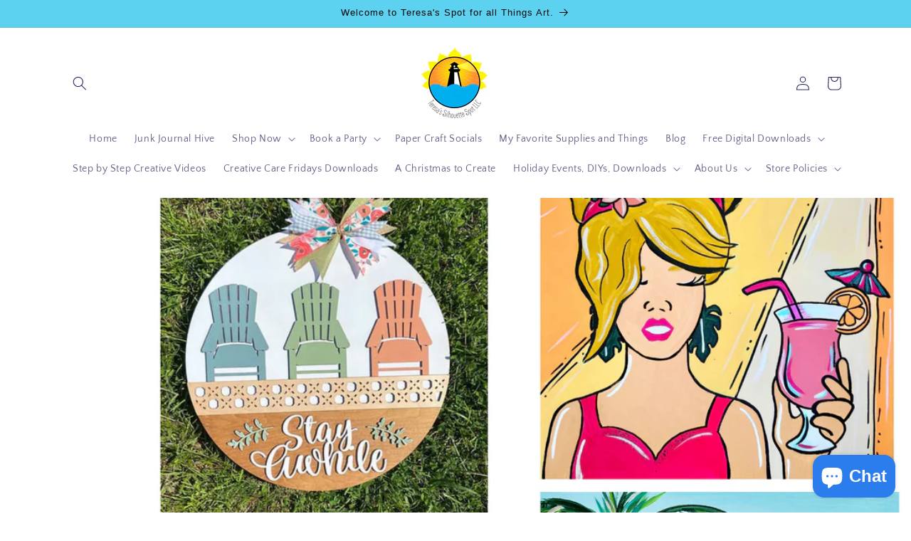

--- FILE ---
content_type: text/html; charset=utf-8
request_url: https://www.thesilhouettespot.com/blogs/news/welcome-to-teresas-spot-for-art
body_size: 45500
content:
<!doctype html>
<html class="no-js" lang="en">
  <head>
    <meta charset="utf-8">
    <meta http-equiv="X-UA-Compatible" content="IE=edge">
    <meta name="viewport" content="width=device-width,initial-scale=1">
    <meta name="theme-color" content="">
    <link rel="canonical" href="https://www.thesilhouettespot.com/blogs/news/welcome-to-teresas-spot-for-art"><link rel="icon" type="image/png" href="//www.thesilhouettespot.com/cdn/shop/files/Shawn_TSS_-_Branding_Collections.png?crop=center&height=32&v=1695727532&width=32"><link rel="preconnect" href="https://fonts.shopifycdn.com" crossorigin><title>
      Welcome to Teresa&#39;s Spot for Art!!!
 &ndash; Teresa&#39;s Spot for All Things Art</title>

    
      <meta name="description" content="Welcome to Teresa’s Spot for All Things Art. We are a small business specializing in paint parties, art kits, painting workshops, hand painted gifts and home decor, and digital art. I am a Certified One Stroke Decorative painter and have been painting for more than 15 years. As a decorative artist, I guide empty nester">
    

    

<meta property="og:site_name" content="Teresa&#39;s Spot for All Things Art">
<meta property="og:url" content="https://www.thesilhouettespot.com/blogs/news/welcome-to-teresas-spot-for-art">
<meta property="og:title" content="Welcome to Teresa&#39;s Spot for Art!!!">
<meta property="og:type" content="article">
<meta property="og:description" content="Welcome to Teresa’s Spot for All Things Art. We are a small business specializing in paint parties, art kits, painting workshops, hand painted gifts and home decor, and digital art. I am a Certified One Stroke Decorative painter and have been painting for more than 15 years. As a decorative artist, I guide empty nester"><meta property="og:image" content="http://www.thesilhouettespot.com/cdn/shop/articles/Teresa_s_Silhouette_Spot_Summer_Paint_Party.png?v=1686335445">
  <meta property="og:image:secure_url" content="https://www.thesilhouettespot.com/cdn/shop/articles/Teresa_s_Silhouette_Spot_Summer_Paint_Party.png?v=1686335445">
  <meta property="og:image:width" content="2000">
  <meta property="og:image:height" content="2000"><meta name="twitter:card" content="summary_large_image">
<meta name="twitter:title" content="Welcome to Teresa&#39;s Spot for Art!!!">
<meta name="twitter:description" content="Welcome to Teresa’s Spot for All Things Art. We are a small business specializing in paint parties, art kits, painting workshops, hand painted gifts and home decor, and digital art. I am a Certified One Stroke Decorative painter and have been painting for more than 15 years. As a decorative artist, I guide empty nester">


    <script src="//www.thesilhouettespot.com/cdn/shop/t/6/assets/constants.js?v=58251544750838685771695588047" defer="defer"></script>
    <script src="//www.thesilhouettespot.com/cdn/shop/t/6/assets/pubsub.js?v=158357773527763999511695588048" defer="defer"></script>
    <script src="//www.thesilhouettespot.com/cdn/shop/t/6/assets/global.js?v=54939145903281508041695588048" defer="defer"></script><script src="//www.thesilhouettespot.com/cdn/shop/t/6/assets/animations.js?v=88693664871331136111695588046" defer="defer"></script><script>window.performance && window.performance.mark && window.performance.mark('shopify.content_for_header.start');</script><meta name="facebook-domain-verification" content="8f869vaq36442ts2omtwv8xs202wik">
<meta name="google-site-verification" content="In5yZXmxSNaC5i92rqwyTpstOBi12rSZySO2Y5LSdBo">
<meta id="shopify-digital-wallet" name="shopify-digital-wallet" content="/57290391744/digital_wallets/dialog">
<meta name="shopify-checkout-api-token" content="2247b465fb4cccda15cf4703f805d81e">
<link rel="alternate" type="application/atom+xml" title="Feed" href="/blogs/news.atom" />
<script async="async" src="/checkouts/internal/preloads.js?locale=en-US"></script>
<link rel="preconnect" href="https://shop.app" crossorigin="anonymous">
<script async="async" src="https://shop.app/checkouts/internal/preloads.js?locale=en-US&shop_id=57290391744" crossorigin="anonymous"></script>
<script id="apple-pay-shop-capabilities" type="application/json">{"shopId":57290391744,"countryCode":"US","currencyCode":"USD","merchantCapabilities":["supports3DS"],"merchantId":"gid:\/\/shopify\/Shop\/57290391744","merchantName":"Teresa's Spot for All Things Art","requiredBillingContactFields":["postalAddress","email"],"requiredShippingContactFields":["postalAddress","email"],"shippingType":"shipping","supportedNetworks":["visa","masterCard","amex","discover","elo","jcb"],"total":{"type":"pending","label":"Teresa's Spot for All Things Art","amount":"1.00"},"shopifyPaymentsEnabled":true,"supportsSubscriptions":true}</script>
<script id="shopify-features" type="application/json">{"accessToken":"2247b465fb4cccda15cf4703f805d81e","betas":["rich-media-storefront-analytics"],"domain":"www.thesilhouettespot.com","predictiveSearch":true,"shopId":57290391744,"locale":"en"}</script>
<script>var Shopify = Shopify || {};
Shopify.shop = "teresas-spot-for-all-things-art.myshopify.com";
Shopify.locale = "en";
Shopify.currency = {"active":"USD","rate":"1.0"};
Shopify.country = "US";
Shopify.theme = {"name":"Craft","id":131466330304,"schema_name":"Craft","schema_version":"11.0.0","theme_store_id":1368,"role":"main"};
Shopify.theme.handle = "null";
Shopify.theme.style = {"id":null,"handle":null};
Shopify.cdnHost = "www.thesilhouettespot.com/cdn";
Shopify.routes = Shopify.routes || {};
Shopify.routes.root = "/";</script>
<script type="module">!function(o){(o.Shopify=o.Shopify||{}).modules=!0}(window);</script>
<script>!function(o){function n(){var o=[];function n(){o.push(Array.prototype.slice.apply(arguments))}return n.q=o,n}var t=o.Shopify=o.Shopify||{};t.loadFeatures=n(),t.autoloadFeatures=n()}(window);</script>
<script>
  window.ShopifyPay = window.ShopifyPay || {};
  window.ShopifyPay.apiHost = "shop.app\/pay";
  window.ShopifyPay.redirectState = null;
</script>
<script id="shop-js-analytics" type="application/json">{"pageType":"article"}</script>
<script defer="defer" async type="module" src="//www.thesilhouettespot.com/cdn/shopifycloud/shop-js/modules/v2/client.init-shop-cart-sync_DGjqyID6.en.esm.js"></script>
<script defer="defer" async type="module" src="//www.thesilhouettespot.com/cdn/shopifycloud/shop-js/modules/v2/chunk.common_CM5e3XYf.esm.js"></script>
<script type="module">
  await import("//www.thesilhouettespot.com/cdn/shopifycloud/shop-js/modules/v2/client.init-shop-cart-sync_DGjqyID6.en.esm.js");
await import("//www.thesilhouettespot.com/cdn/shopifycloud/shop-js/modules/v2/chunk.common_CM5e3XYf.esm.js");

  window.Shopify.SignInWithShop?.initShopCartSync?.({"fedCMEnabled":true,"windoidEnabled":true});

</script>
<script>
  window.Shopify = window.Shopify || {};
  if (!window.Shopify.featureAssets) window.Shopify.featureAssets = {};
  window.Shopify.featureAssets['shop-js'] = {"shop-cart-sync":["modules/v2/client.shop-cart-sync_DS_n0f7A.en.esm.js","modules/v2/chunk.common_CM5e3XYf.esm.js"],"shop-button":["modules/v2/client.shop-button_CNT-NO5k.en.esm.js","modules/v2/chunk.common_CM5e3XYf.esm.js"],"init-fed-cm":["modules/v2/client.init-fed-cm_iCBVkvTB.en.esm.js","modules/v2/chunk.common_CM5e3XYf.esm.js"],"shop-cash-offers":["modules/v2/client.shop-cash-offers_Bicqpat5.en.esm.js","modules/v2/chunk.common_CM5e3XYf.esm.js","modules/v2/chunk.modal_Dl937Oy4.esm.js"],"avatar":["modules/v2/client.avatar_BTnouDA3.en.esm.js"],"init-windoid":["modules/v2/client.init-windoid_BqfVjynn.en.esm.js","modules/v2/chunk.common_CM5e3XYf.esm.js"],"init-shop-email-lookup-coordinator":["modules/v2/client.init-shop-email-lookup-coordinator_CrkkCzDo.en.esm.js","modules/v2/chunk.common_CM5e3XYf.esm.js"],"shop-toast-manager":["modules/v2/client.shop-toast-manager_HMMtSVHE.en.esm.js","modules/v2/chunk.common_CM5e3XYf.esm.js"],"pay-button":["modules/v2/client.pay-button_B57g7222.en.esm.js","modules/v2/chunk.common_CM5e3XYf.esm.js"],"shop-login-button":["modules/v2/client.shop-login-button_CZKuy_To.en.esm.js","modules/v2/chunk.common_CM5e3XYf.esm.js","modules/v2/chunk.modal_Dl937Oy4.esm.js"],"init-shop-cart-sync":["modules/v2/client.init-shop-cart-sync_DGjqyID6.en.esm.js","modules/v2/chunk.common_CM5e3XYf.esm.js"],"init-customer-accounts":["modules/v2/client.init-customer-accounts_CxJ7KIEv.en.esm.js","modules/v2/client.shop-login-button_CZKuy_To.en.esm.js","modules/v2/chunk.common_CM5e3XYf.esm.js","modules/v2/chunk.modal_Dl937Oy4.esm.js"],"init-shop-for-new-customer-accounts":["modules/v2/client.init-shop-for-new-customer-accounts_BDK66bKM.en.esm.js","modules/v2/client.shop-login-button_CZKuy_To.en.esm.js","modules/v2/chunk.common_CM5e3XYf.esm.js","modules/v2/chunk.modal_Dl937Oy4.esm.js"],"lead-capture":["modules/v2/client.lead-capture_QF_QcTqn.en.esm.js","modules/v2/chunk.common_CM5e3XYf.esm.js","modules/v2/chunk.modal_Dl937Oy4.esm.js"],"shop-follow-button":["modules/v2/client.shop-follow-button_Cgw6zD7w.en.esm.js","modules/v2/chunk.common_CM5e3XYf.esm.js","modules/v2/chunk.modal_Dl937Oy4.esm.js"],"checkout-modal":["modules/v2/client.checkout-modal_r-P2WYUC.en.esm.js","modules/v2/chunk.common_CM5e3XYf.esm.js","modules/v2/chunk.modal_Dl937Oy4.esm.js"],"init-customer-accounts-sign-up":["modules/v2/client.init-customer-accounts-sign-up_fcc8iru1.en.esm.js","modules/v2/client.shop-login-button_CZKuy_To.en.esm.js","modules/v2/chunk.common_CM5e3XYf.esm.js","modules/v2/chunk.modal_Dl937Oy4.esm.js"],"shop-login":["modules/v2/client.shop-login_CJN-CB3q.en.esm.js","modules/v2/chunk.common_CM5e3XYf.esm.js","modules/v2/chunk.modal_Dl937Oy4.esm.js"],"payment-terms":["modules/v2/client.payment-terms_C8iL647G.en.esm.js","modules/v2/chunk.common_CM5e3XYf.esm.js","modules/v2/chunk.modal_Dl937Oy4.esm.js"]};
</script>
<script>(function() {
  var isLoaded = false;
  function asyncLoad() {
    if (isLoaded) return;
    isLoaded = true;
    var urls = ["\/\/cdn.shopify.com\/proxy\/3c4d7765c91782d9d1bc692ae54ec1dc4d3740e6a3bd2b907781b827e0dfaa6c\/shopify-script-tags.s3.eu-west-1.amazonaws.com\/smartseo\/instantpage.js?shop=teresas-spot-for-all-things-art.myshopify.com\u0026sp-cache-control=cHVibGljLCBtYXgtYWdlPTkwMA","https:\/\/cdn.shopify.com\/s\/files\/1\/0572\/9039\/1744\/t\/1\/assets\/yoast-active-script.js?v=1663770531\u0026shop=teresas-spot-for-all-things-art.myshopify.com","\/\/cdn.shopify.com\/proxy\/2831e08d17f3d9a3b7929f8b63689b3e6a21571ef76ac8024d4a8730aefd6b90\/static.cdn.printful.com\/static\/js\/external\/shopify-product-customizer.js?v=0.28\u0026shop=teresas-spot-for-all-things-art.myshopify.com\u0026sp-cache-control=cHVibGljLCBtYXgtYWdlPTkwMA","https:\/\/combidesk.com\/js\/integration\/shopify\/aweber\/signupform.js?listID=31\u0026formID=34081431\u0026shop=teresas-spot-for-all-things-art.myshopify.com","\/\/cdn.shopify.com\/proxy\/f901d4756abe23b65f23a74f3aa8c5d4be1678d84d8da32e0e8cf97af8a5d309\/cdn.shopify.com\/s\/files\/1\/0572\/9039\/1744\/t\/6\/assets\/spreadrwidget.js?v=1745869318\u0026shop=teresas-spot-for-all-things-art.myshopify.com\u0026sp-cache-control=cHVibGljLCBtYXgtYWdlPTkwMA"];
    for (var i = 0; i < urls.length; i++) {
      var s = document.createElement('script');
      s.type = 'text/javascript';
      s.async = true;
      s.src = urls[i];
      var x = document.getElementsByTagName('script')[0];
      x.parentNode.insertBefore(s, x);
    }
  };
  if(window.attachEvent) {
    window.attachEvent('onload', asyncLoad);
  } else {
    window.addEventListener('load', asyncLoad, false);
  }
})();</script>
<script id="__st">var __st={"a":57290391744,"offset":-18000,"reqid":"6186e0ac-4032-4d08-af3e-28c795cff1b2-1766000802","pageurl":"www.thesilhouettespot.com\/blogs\/news\/welcome-to-teresas-spot-for-art","s":"articles-564400881856","u":"80fa6cc9a114","p":"article","rtyp":"article","rid":564400881856};</script>
<script>window.ShopifyPaypalV4VisibilityTracking = true;</script>
<script id="captcha-bootstrap">!function(){'use strict';const t='contact',e='account',n='new_comment',o=[[t,t],['blogs',n],['comments',n],[t,'customer']],c=[[e,'customer_login'],[e,'guest_login'],[e,'recover_customer_password'],[e,'create_customer']],r=t=>t.map((([t,e])=>`form[action*='/${t}']:not([data-nocaptcha='true']) input[name='form_type'][value='${e}']`)).join(','),a=t=>()=>t?[...document.querySelectorAll(t)].map((t=>t.form)):[];function s(){const t=[...o],e=r(t);return a(e)}const i='password',u='form_key',d=['recaptcha-v3-token','g-recaptcha-response','h-captcha-response',i],f=()=>{try{return window.sessionStorage}catch{return}},m='__shopify_v',_=t=>t.elements[u];function p(t,e,n=!1){try{const o=window.sessionStorage,c=JSON.parse(o.getItem(e)),{data:r}=function(t){const{data:e,action:n}=t;return t[m]||n?{data:e,action:n}:{data:t,action:n}}(c);for(const[e,n]of Object.entries(r))t.elements[e]&&(t.elements[e].value=n);n&&o.removeItem(e)}catch(o){console.error('form repopulation failed',{error:o})}}const l='form_type',E='cptcha';function T(t){t.dataset[E]=!0}const w=window,h=w.document,L='Shopify',v='ce_forms',y='captcha';let A=!1;((t,e)=>{const n=(g='f06e6c50-85a8-45c8-87d0-21a2b65856fe',I='https://cdn.shopify.com/shopifycloud/storefront-forms-hcaptcha/ce_storefront_forms_captcha_hcaptcha.v1.5.2.iife.js',D={infoText:'Protected by hCaptcha',privacyText:'Privacy',termsText:'Terms'},(t,e,n)=>{const o=w[L][v],c=o.bindForm;if(c)return c(t,g,e,D).then(n);var r;o.q.push([[t,g,e,D],n]),r=I,A||(h.body.append(Object.assign(h.createElement('script'),{id:'captcha-provider',async:!0,src:r})),A=!0)});var g,I,D;w[L]=w[L]||{},w[L][v]=w[L][v]||{},w[L][v].q=[],w[L][y]=w[L][y]||{},w[L][y].protect=function(t,e){n(t,void 0,e),T(t)},Object.freeze(w[L][y]),function(t,e,n,w,h,L){const[v,y,A,g]=function(t,e,n){const i=e?o:[],u=t?c:[],d=[...i,...u],f=r(d),m=r(i),_=r(d.filter((([t,e])=>n.includes(e))));return[a(f),a(m),a(_),s()]}(w,h,L),I=t=>{const e=t.target;return e instanceof HTMLFormElement?e:e&&e.form},D=t=>v().includes(t);t.addEventListener('submit',(t=>{const e=I(t);if(!e)return;const n=D(e)&&!e.dataset.hcaptchaBound&&!e.dataset.recaptchaBound,o=_(e),c=g().includes(e)&&(!o||!o.value);(n||c)&&t.preventDefault(),c&&!n&&(function(t){try{if(!f())return;!function(t){const e=f();if(!e)return;const n=_(t);if(!n)return;const o=n.value;o&&e.removeItem(o)}(t);const e=Array.from(Array(32),(()=>Math.random().toString(36)[2])).join('');!function(t,e){_(t)||t.append(Object.assign(document.createElement('input'),{type:'hidden',name:u})),t.elements[u].value=e}(t,e),function(t,e){const n=f();if(!n)return;const o=[...t.querySelectorAll(`input[type='${i}']`)].map((({name:t})=>t)),c=[...d,...o],r={};for(const[a,s]of new FormData(t).entries())c.includes(a)||(r[a]=s);n.setItem(e,JSON.stringify({[m]:1,action:t.action,data:r}))}(t,e)}catch(e){console.error('failed to persist form',e)}}(e),e.submit())}));const S=(t,e)=>{t&&!t.dataset[E]&&(n(t,e.some((e=>e===t))),T(t))};for(const o of['focusin','change'])t.addEventListener(o,(t=>{const e=I(t);D(e)&&S(e,y())}));const B=e.get('form_key'),M=e.get(l),P=B&&M;t.addEventListener('DOMContentLoaded',(()=>{const t=y();if(P)for(const e of t)e.elements[l].value===M&&p(e,B);[...new Set([...A(),...v().filter((t=>'true'===t.dataset.shopifyCaptcha))])].forEach((e=>S(e,t)))}))}(h,new URLSearchParams(w.location.search),n,t,e,['guest_login'])})(!0,!0)}();</script>
<script integrity="sha256-52AcMU7V7pcBOXWImdc/TAGTFKeNjmkeM1Pvks/DTgc=" data-source-attribution="shopify.loadfeatures" defer="defer" src="//www.thesilhouettespot.com/cdn/shopifycloud/storefront/assets/storefront/load_feature-81c60534.js" crossorigin="anonymous"></script>
<script crossorigin="anonymous" defer="defer" src="//www.thesilhouettespot.com/cdn/shopifycloud/storefront/assets/shopify_pay/storefront-65b4c6d7.js?v=20250812"></script>
<script data-source-attribution="shopify.dynamic_checkout.dynamic.init">var Shopify=Shopify||{};Shopify.PaymentButton=Shopify.PaymentButton||{isStorefrontPortableWallets:!0,init:function(){window.Shopify.PaymentButton.init=function(){};var t=document.createElement("script");t.src="https://www.thesilhouettespot.com/cdn/shopifycloud/portable-wallets/latest/portable-wallets.en.js",t.type="module",document.head.appendChild(t)}};
</script>
<script data-source-attribution="shopify.dynamic_checkout.buyer_consent">
  function portableWalletsHideBuyerConsent(e){var t=document.getElementById("shopify-buyer-consent"),n=document.getElementById("shopify-subscription-policy-button");t&&n&&(t.classList.add("hidden"),t.setAttribute("aria-hidden","true"),n.removeEventListener("click",e))}function portableWalletsShowBuyerConsent(e){var t=document.getElementById("shopify-buyer-consent"),n=document.getElementById("shopify-subscription-policy-button");t&&n&&(t.classList.remove("hidden"),t.removeAttribute("aria-hidden"),n.addEventListener("click",e))}window.Shopify?.PaymentButton&&(window.Shopify.PaymentButton.hideBuyerConsent=portableWalletsHideBuyerConsent,window.Shopify.PaymentButton.showBuyerConsent=portableWalletsShowBuyerConsent);
</script>
<script data-source-attribution="shopify.dynamic_checkout.cart.bootstrap">document.addEventListener("DOMContentLoaded",(function(){function t(){return document.querySelector("shopify-accelerated-checkout-cart, shopify-accelerated-checkout")}if(t())Shopify.PaymentButton.init();else{new MutationObserver((function(e,n){t()&&(Shopify.PaymentButton.init(),n.disconnect())})).observe(document.body,{childList:!0,subtree:!0})}}));
</script>
<script id='scb4127' type='text/javascript' async='' src='https://www.thesilhouettespot.com/cdn/shopifycloud/privacy-banner/storefront-banner.js'></script><link id="shopify-accelerated-checkout-styles" rel="stylesheet" media="screen" href="https://www.thesilhouettespot.com/cdn/shopifycloud/portable-wallets/latest/accelerated-checkout-backwards-compat.css" crossorigin="anonymous">
<style id="shopify-accelerated-checkout-cart">
        #shopify-buyer-consent {
  margin-top: 1em;
  display: inline-block;
  width: 100%;
}

#shopify-buyer-consent.hidden {
  display: none;
}

#shopify-subscription-policy-button {
  background: none;
  border: none;
  padding: 0;
  text-decoration: underline;
  font-size: inherit;
  cursor: pointer;
}

#shopify-subscription-policy-button::before {
  box-shadow: none;
}

      </style>
<script id="sections-script" data-sections="header" defer="defer" src="//www.thesilhouettespot.com/cdn/shop/t/6/compiled_assets/scripts.js?1565"></script>
<script>window.performance && window.performance.mark && window.performance.mark('shopify.content_for_header.end');</script>


    <style data-shopify>
      @font-face {
  font-family: "Quattrocento Sans";
  font-weight: 400;
  font-style: normal;
  font-display: swap;
  src: url("//www.thesilhouettespot.com/cdn/fonts/quattrocento_sans/quattrocentosans_n4.ce5e9bf514e68f53bdd875976847cf755c702eaa.woff2") format("woff2"),
       url("//www.thesilhouettespot.com/cdn/fonts/quattrocento_sans/quattrocentosans_n4.44bbfb57d228eb8bb083d1f98e7d96e16137abce.woff") format("woff");
}

      @font-face {
  font-family: "Quattrocento Sans";
  font-weight: 700;
  font-style: normal;
  font-display: swap;
  src: url("//www.thesilhouettespot.com/cdn/fonts/quattrocento_sans/quattrocentosans_n7.bdda9092621b2e3b4284b12e8f0c092969b176c1.woff2") format("woff2"),
       url("//www.thesilhouettespot.com/cdn/fonts/quattrocento_sans/quattrocentosans_n7.3f8ab2a91343269966c4aa4831bcd588e7ce07b9.woff") format("woff");
}

      @font-face {
  font-family: "Quattrocento Sans";
  font-weight: 400;
  font-style: italic;
  font-display: swap;
  src: url("//www.thesilhouettespot.com/cdn/fonts/quattrocento_sans/quattrocentosans_i4.4f70b1e78f59fa1468e3436ab863ff0bf71e71bb.woff2") format("woff2"),
       url("//www.thesilhouettespot.com/cdn/fonts/quattrocento_sans/quattrocentosans_i4.b695efef5d957af404945574b7239740f79b899f.woff") format("woff");
}

      @font-face {
  font-family: "Quattrocento Sans";
  font-weight: 700;
  font-style: italic;
  font-display: swap;
  src: url("//www.thesilhouettespot.com/cdn/fonts/quattrocento_sans/quattrocentosans_i7.49d754c8032546c24062cf385f8660abbb11ef1e.woff2") format("woff2"),
       url("//www.thesilhouettespot.com/cdn/fonts/quattrocento_sans/quattrocentosans_i7.567b0b818999022d5a9ccb99542d8ff8cdb497df.woff") format("woff");
}

      

      
        :root,
        .color-background-1 {
          --color-background: 255,255,255;
        
          --gradient-background: #ffffff;
        
        --color-foreground: 37,37,37;
        --color-shadow: 37,37,37;
        --color-button: 44,51,47;
        --color-button-text: 255,255,255;
        --color-secondary-button: 255,255,255;
        --color-secondary-button-text: 80,86,85;
        --color-link: 80,86,85;
        --color-badge-foreground: 37,37,37;
        --color-badge-background: 255,255,255;
        --color-badge-border: 37,37,37;
        --payment-terms-background-color: rgb(255 255 255);
      }
      
        
        .color-background-2 {
          --color-background: 255,255,255;
        
          --gradient-background: #ffffff;
        
        --color-foreground: 42,40,95;
        --color-shadow: 37,37,37;
        --color-button: 37,37,37;
        --color-button-text: 255,255,255;
        --color-secondary-button: 255,255,255;
        --color-secondary-button-text: 37,37,37;
        --color-link: 37,37,37;
        --color-badge-foreground: 42,40,95;
        --color-badge-background: 255,255,255;
        --color-badge-border: 42,40,95;
        --payment-terms-background-color: rgb(255 255 255);
      }
      
        
        .color-inverse {
          --color-background: 113,106,86;
        
          --gradient-background: #716a56;
        
        --color-foreground: 239,236,236;
        --color-shadow: 37,37,37;
        --color-button: 239,236,236;
        --color-button-text: 113,106,86;
        --color-secondary-button: 113,106,86;
        --color-secondary-button-text: 239,236,236;
        --color-link: 239,236,236;
        --color-badge-foreground: 239,236,236;
        --color-badge-background: 113,106,86;
        --color-badge-border: 239,236,236;
        --payment-terms-background-color: rgb(113 106 86);
      }
      
        
        .color-accent-1 {
          --color-background: 93,209,240;
        
          --gradient-background: #5dd1f0;
        
        --color-foreground: 6,6,6;
        --color-shadow: 37,37,37;
        --color-button: 254,239,28;
        --color-button-text: 93,209,240;
        --color-secondary-button: 93,209,240;
        --color-secondary-button-text: 239,236,236;
        --color-link: 239,236,236;
        --color-badge-foreground: 6,6,6;
        --color-badge-background: 93,209,240;
        --color-badge-border: 6,6,6;
        --payment-terms-background-color: rgb(93 209 240);
      }
      
        
        .color-accent-2 {
          --color-background: 63,81,71;
        
          --gradient-background: #3f5147;
        
        --color-foreground: 239,236,236;
        --color-shadow: 37,37,37;
        --color-button: 239,236,236;
        --color-button-text: 63,81,71;
        --color-secondary-button: 63,81,71;
        --color-secondary-button-text: 239,236,236;
        --color-link: 239,236,236;
        --color-badge-foreground: 239,236,236;
        --color-badge-background: 63,81,71;
        --color-badge-border: 239,236,236;
        --payment-terms-background-color: rgb(63 81 71);
      }
      
        
        .color-scheme-84b7fef3-578c-45bf-a4ab-a3c8b24fbc5c {
          --color-background: 93,209,240;
        
          --gradient-background: #5dd1f0;
        
        --color-foreground: 42,40,95;
        --color-shadow: 42,40,95;
        --color-button: 93,209,240;
        --color-button-text: 42,40,95;
        --color-secondary-button: 93,209,240;
        --color-secondary-button-text: 254,239,28;
        --color-link: 254,239,28;
        --color-badge-foreground: 42,40,95;
        --color-badge-background: 93,209,240;
        --color-badge-border: 42,40,95;
        --payment-terms-background-color: rgb(93 209 240);
      }
      

      body, .color-background-1, .color-background-2, .color-inverse, .color-accent-1, .color-accent-2, .color-scheme-84b7fef3-578c-45bf-a4ab-a3c8b24fbc5c {
        color: rgba(var(--color-foreground), 0.75);
        background-color: rgb(var(--color-background));
      }

      :root {
        --font-body-family: "Quattrocento Sans", sans-serif;
        --font-body-style: normal;
        --font-body-weight: 400;
        --font-body-weight-bold: 700;

        --font-heading-family: "system_ui", -apple-system, 'Segoe UI', Roboto, 'Helvetica Neue', 'Noto Sans', 'Liberation Sans', Arial, sans-serif, 'Apple Color Emoji', 'Segoe UI Emoji', 'Segoe UI Symbol', 'Noto Color Emoji';
        --font-heading-style: normal;
        --font-heading-weight: 400;

        --font-body-scale: 1.0;
        --font-heading-scale: 1.0;

        --media-padding: px;
        --media-border-opacity: 0.1;
        --media-border-width: 0px;
        --media-radius: 6px;
        --media-shadow-opacity: 0.0;
        --media-shadow-horizontal-offset: 0px;
        --media-shadow-vertical-offset: 4px;
        --media-shadow-blur-radius: 5px;
        --media-shadow-visible: 0;

        --page-width: 120rem;
        --page-width-margin: 0rem;

        --product-card-image-padding: 0.0rem;
        --product-card-corner-radius: 0.6rem;
        --product-card-text-alignment: left;
        --product-card-border-width: 0.1rem;
        --product-card-border-opacity: 0.1;
        --product-card-shadow-opacity: 0.0;
        --product-card-shadow-visible: 0;
        --product-card-shadow-horizontal-offset: 0.0rem;
        --product-card-shadow-vertical-offset: 0.4rem;
        --product-card-shadow-blur-radius: 0.5rem;

        --collection-card-image-padding: 0.0rem;
        --collection-card-corner-radius: 0.6rem;
        --collection-card-text-alignment: left;
        --collection-card-border-width: 0.1rem;
        --collection-card-border-opacity: 0.1;
        --collection-card-shadow-opacity: 0.0;
        --collection-card-shadow-visible: 0;
        --collection-card-shadow-horizontal-offset: 0.0rem;
        --collection-card-shadow-vertical-offset: 0.4rem;
        --collection-card-shadow-blur-radius: 0.5rem;

        --blog-card-image-padding: 0.0rem;
        --blog-card-corner-radius: 0.6rem;
        --blog-card-text-alignment: left;
        --blog-card-border-width: 0.1rem;
        --blog-card-border-opacity: 0.1;
        --blog-card-shadow-opacity: 0.0;
        --blog-card-shadow-visible: 0;
        --blog-card-shadow-horizontal-offset: 0.0rem;
        --blog-card-shadow-vertical-offset: 0.4rem;
        --blog-card-shadow-blur-radius: 0.5rem;

        --badge-corner-radius: 0.6rem;

        --popup-border-width: 1px;
        --popup-border-opacity: 0.5;
        --popup-corner-radius: 6px;
        --popup-shadow-opacity: 0.0;
        --popup-shadow-horizontal-offset: 0px;
        --popup-shadow-vertical-offset: 4px;
        --popup-shadow-blur-radius: 5px;

        --drawer-border-width: 1px;
        --drawer-border-opacity: 0.1;
        --drawer-shadow-opacity: 0.0;
        --drawer-shadow-horizontal-offset: 0px;
        --drawer-shadow-vertical-offset: 4px;
        --drawer-shadow-blur-radius: 5px;

        --spacing-sections-desktop: 0px;
        --spacing-sections-mobile: 0px;

        --grid-desktop-vertical-spacing: 20px;
        --grid-desktop-horizontal-spacing: 20px;
        --grid-mobile-vertical-spacing: 10px;
        --grid-mobile-horizontal-spacing: 10px;

        --text-boxes-border-opacity: 0.1;
        --text-boxes-border-width: 0px;
        --text-boxes-radius: 6px;
        --text-boxes-shadow-opacity: 0.0;
        --text-boxes-shadow-visible: 0;
        --text-boxes-shadow-horizontal-offset: 0px;
        --text-boxes-shadow-vertical-offset: 4px;
        --text-boxes-shadow-blur-radius: 5px;

        --buttons-radius: 6px;
        --buttons-radius-outset: 8px;
        --buttons-border-width: 2px;
        --buttons-border-opacity: 1.0;
        --buttons-shadow-opacity: 0.0;
        --buttons-shadow-visible: 0;
        --buttons-shadow-horizontal-offset: 0px;
        --buttons-shadow-vertical-offset: 4px;
        --buttons-shadow-blur-radius: 5px;
        --buttons-border-offset: 0.3px;

        --inputs-radius: 6px;
        --inputs-border-width: 1px;
        --inputs-border-opacity: 0.55;
        --inputs-shadow-opacity: 0.0;
        --inputs-shadow-horizontal-offset: 0px;
        --inputs-margin-offset: 0px;
        --inputs-shadow-vertical-offset: 4px;
        --inputs-shadow-blur-radius: 5px;
        --inputs-radius-outset: 7px;

        --variant-pills-radius: 40px;
        --variant-pills-border-width: 1px;
        --variant-pills-border-opacity: 0.55;
        --variant-pills-shadow-opacity: 0.0;
        --variant-pills-shadow-horizontal-offset: 0px;
        --variant-pills-shadow-vertical-offset: 4px;
        --variant-pills-shadow-blur-radius: 5px;
      }

      *,
      *::before,
      *::after {
        box-sizing: inherit;
      }

      html {
        box-sizing: border-box;
        font-size: calc(var(--font-body-scale) * 62.5%);
        height: 100%;
      }

      body {
        display: grid;
        grid-template-rows: auto auto 1fr auto;
        grid-template-columns: 100%;
        min-height: 100%;
        margin: 0;
        font-size: 1.5rem;
        letter-spacing: 0.06rem;
        line-height: calc(1 + 0.8 / var(--font-body-scale));
        font-family: var(--font-body-family);
        font-style: var(--font-body-style);
        font-weight: var(--font-body-weight);
      }

      @media screen and (min-width: 750px) {
        body {
          font-size: 1.6rem;
        }
      }
    </style>

    <link href="//www.thesilhouettespot.com/cdn/shop/t/6/assets/base.css?v=165191016556652226921705333859" rel="stylesheet" type="text/css" media="all" />
<link rel="preload" as="font" href="//www.thesilhouettespot.com/cdn/fonts/quattrocento_sans/quattrocentosans_n4.ce5e9bf514e68f53bdd875976847cf755c702eaa.woff2" type="font/woff2" crossorigin><link
        rel="stylesheet"
        href="//www.thesilhouettespot.com/cdn/shop/t/6/assets/component-predictive-search.css?v=118923337488134913561695588047"
        media="print"
        onload="this.media='all'"
      ><script>
      document.documentElement.className = document.documentElement.className.replace('no-js', 'js');
      if (Shopify.designMode) {
        document.documentElement.classList.add('shopify-design-mode');
      }
    </script>
  <!-- BEGIN app block: shopify://apps/smart-seo/blocks/smartseo/7b0a6064-ca2e-4392-9a1d-8c43c942357b --><meta name="smart-seo-integrated" content="true" /><!-- metatagsSavedToSEOFields: true --><!-- END app block --><!-- BEGIN app block: shopify://apps/judge-me-reviews/blocks/judgeme_core/61ccd3b1-a9f2-4160-9fe9-4fec8413e5d8 --><!-- Start of Judge.me Core -->




<link rel="dns-prefetch" href="https://cdnwidget.judge.me">
<link rel="dns-prefetch" href="https://cdn.judge.me">
<link rel="dns-prefetch" href="https://cdn1.judge.me">
<link rel="dns-prefetch" href="https://api.judge.me">

<script data-cfasync='false' class='jdgm-settings-script'>window.jdgmSettings={"pagination":5,"disable_web_reviews":false,"badge_no_review_text":"No reviews","badge_n_reviews_text":"{{ n }} review/reviews","hide_badge_preview_if_no_reviews":true,"badge_hide_text":false,"enforce_center_preview_badge":false,"widget_title":"Customer Reviews","widget_open_form_text":"Write a review","widget_close_form_text":"Cancel review","widget_refresh_page_text":"Refresh page","widget_summary_text":"Based on {{ number_of_reviews }} review/reviews","widget_no_review_text":"Be the first to write a review","widget_name_field_text":"Name","widget_verified_name_field_text":"Verified Name (public)","widget_name_placeholder_text":"Enter your name (public)","widget_required_field_error_text":"This field is required.","widget_email_field_text":"Email","widget_verified_email_field_text":"Verified Email (private, can not be edited)","widget_email_placeholder_text":"Enter your email (private)","widget_email_field_error_text":"Please enter a valid email address.","widget_rating_field_text":"Rating","widget_review_title_field_text":"Review Title","widget_review_title_placeholder_text":"Give your review a title","widget_review_body_field_text":"Review","widget_review_body_placeholder_text":"Write your comments here","widget_pictures_field_text":"Picture/Video (optional)","widget_submit_review_text":"Submit Review","widget_submit_verified_review_text":"Submit Verified Review","widget_submit_success_msg_with_auto_publish":"Thank you! Please refresh the page in a few moments to see your review. You can remove or edit your review by logging into \u003ca href='https://judge.me/login' target='_blank' rel='nofollow noopener'\u003eJudge.me\u003c/a\u003e","widget_submit_success_msg_no_auto_publish":"Thank you! Your review will be published as soon as it is approved by the shop admin. You can remove or edit your review by logging into \u003ca href='https://judge.me/login' target='_blank' rel='nofollow noopener'\u003eJudge.me\u003c/a\u003e","widget_show_default_reviews_out_of_total_text":"Showing {{ n_reviews_shown }} out of {{ n_reviews }} reviews.","widget_show_all_link_text":"Show all","widget_show_less_link_text":"Show less","widget_author_said_text":"{{ reviewer_name }} said:","widget_days_text":"{{ n }} days ago","widget_weeks_text":"{{ n }} week/weeks ago","widget_months_text":"{{ n }} month/months ago","widget_years_text":"{{ n }} year/years ago","widget_yesterday_text":"Yesterday","widget_today_text":"Today","widget_replied_text":"\u003e\u003e {{ shop_name }} replied:","widget_read_more_text":"Read more","widget_rating_filter_see_all_text":"See all reviews","widget_sorting_most_recent_text":"Most Recent","widget_sorting_highest_rating_text":"Highest Rating","widget_sorting_lowest_rating_text":"Lowest Rating","widget_sorting_with_pictures_text":"Only Pictures","widget_sorting_most_helpful_text":"Most Helpful","widget_open_question_form_text":"Ask a question","widget_reviews_subtab_text":"Reviews","widget_questions_subtab_text":"Questions","widget_question_label_text":"Question","widget_answer_label_text":"Answer","widget_question_placeholder_text":"Write your question here","widget_submit_question_text":"Submit Question","widget_question_submit_success_text":"Thank you for your question! We will notify you once it gets answered.","verified_badge_text":"Verified","verified_badge_placement":"left-of-reviewer-name","widget_hide_border":false,"widget_social_share":false,"all_reviews_include_out_of_store_products":true,"all_reviews_out_of_store_text":"(out of store)","all_reviews_product_name_prefix_text":"about","enable_review_pictures":true,"widget_product_reviews_subtab_text":"Product Reviews","widget_shop_reviews_subtab_text":"Shop Reviews","widget_write_a_store_review_text":"Write a Store Review","widget_other_languages_heading":"Reviews in Other Languages","widget_sorting_pictures_first_text":"Pictures First","floating_tab_button_name":"★ Reviews","floating_tab_title":"Let customers speak for us","floating_tab_url":"","floating_tab_url_enabled":false,"all_reviews_text_badge_text":"Customers rate us {{ shop.metafields.judgeme.all_reviews_rating | round: 1 }}/5 based on {{ shop.metafields.judgeme.all_reviews_count }} reviews.","all_reviews_text_badge_text_branded_style":"{{ shop.metafields.judgeme.all_reviews_rating | round: 1 }} out of 5 stars based on {{ shop.metafields.judgeme.all_reviews_count }} reviews","all_reviews_text_badge_url":"","featured_carousel_title":"Let customers speak for us","featured_carousel_count_text":"from {{ n }} reviews","featured_carousel_url":"","verified_count_badge_url":"","picture_reminder_submit_button":"Upload Pictures","widget_sorting_videos_first_text":"Videos First","widget_review_pending_text":"Pending","remove_microdata_snippet":true,"preview_badge_no_question_text":"No questions","preview_badge_n_question_text":"{{ number_of_questions }} question/questions","widget_search_bar_placeholder":"Search reviews","widget_sorting_verified_only_text":"Verified only","featured_carousel_verified_badge_enable":true,"featured_carousel_more_reviews_button_text":"Read more reviews","featured_carousel_view_product_button_text":"View product","all_reviews_page_load_more_text":"Load More Reviews","widget_advanced_speed_features":5,"widget_public_name_text":"displayed publicly like","default_reviewer_name_has_non_latin":true,"widget_reviewer_anonymous":"Anonymous","medals_widget_title":"Judge.me Review Medals","widget_invalid_yt_video_url_error_text":"Not a YouTube video URL","widget_max_length_field_error_text":"Please enter no more than {0} characters.","widget_verified_by_shop_text":"Verified by Shop","widget_load_with_code_splitting":true,"widget_ugc_title":"Made by us, Shared by you","widget_ugc_subtitle":"Tag us to see your picture featured in our page","widget_ugc_primary_button_text":"Buy Now","widget_ugc_secondary_button_text":"Load More","widget_ugc_reviews_button_text":"View Reviews","widget_summary_average_rating_text":"{{ average_rating }} out of 5","widget_media_grid_title":"Customer photos \u0026 videos","widget_media_grid_see_more_text":"See more","widget_verified_by_judgeme_text":"Verified by Judge.me","widget_verified_by_judgeme_text_in_store_medals":"Verified by Judge.me","widget_media_field_exceed_quantity_message":"Sorry, we can only accept {{ max_media }} for one review.","widget_media_field_exceed_limit_message":"{{ file_name }} is too large, please select a {{ media_type }} less than {{ size_limit }}MB.","widget_review_submitted_text":"Review Submitted!","widget_question_submitted_text":"Question Submitted!","widget_close_form_text_question":"Cancel","widget_write_your_answer_here_text":"Write your answer here","widget_enabled_branded_link":true,"widget_show_collected_by_judgeme":true,"widget_collected_by_judgeme_text":"collected by Judge.me","widget_load_more_text":"Load More","widget_full_review_text":"Full Review","widget_read_more_reviews_text":"Read More Reviews","widget_read_questions_text":"Read Questions","widget_questions_and_answers_text":"Questions \u0026 Answers","widget_verified_by_text":"Verified by","widget_number_of_reviews_text":"{{ number_of_reviews }} reviews","widget_back_button_text":"Back","widget_next_button_text":"Next","widget_custom_forms_filter_button":"Filters","custom_forms_style":"vertical","how_reviews_are_collected":"How reviews are collected?","widget_gdpr_statement":"How we use your data: We’ll only contact you about the review you left, and only if necessary. By submitting your review, you agree to Judge.me’s \u003ca href='https://judge.me/terms' target='_blank' rel='nofollow noopener'\u003eterms\u003c/a\u003e, \u003ca href='https://judge.me/privacy' target='_blank' rel='nofollow noopener'\u003eprivacy\u003c/a\u003e and \u003ca href='https://judge.me/content-policy' target='_blank' rel='nofollow noopener'\u003econtent\u003c/a\u003e policies.","review_snippet_widget_round_border_style":true,"review_snippet_widget_card_color":"#FFFFFF","review_snippet_widget_slider_arrows_background_color":"#FFFFFF","review_snippet_widget_slider_arrows_color":"#000000","review_snippet_widget_star_color":"#339999","preview_badge_collection_page_install_preference":true,"preview_badge_product_page_install_preference":true,"review_widget_best_location":true,"platform":"shopify","branding_url":"https://app.judge.me/reviews/stores/www.thesilhouettespot.com","branding_text":"Powered by Judge.me","locale":"en","reply_name":"Teresa's Spot for All Things Art","widget_version":"3.0","footer":true,"autopublish":true,"review_dates":true,"enable_custom_form":false,"shop_use_review_site":true,"enable_multi_locales_translations":false,"can_be_branded":true,"reply_name_text":"Teresa's Spot for All Things Art"};</script> <style class='jdgm-settings-style'>.jdgm-xx{left:0}:root{--jdgm-primary-color: #399;--jdgm-secondary-color: rgba(51,153,153,0.1);--jdgm-star-color: #399;--jdgm-write-review-text-color: white;--jdgm-write-review-bg-color: #339999;--jdgm-paginate-color: #399;--jdgm-border-radius: 0;--jdgm-reviewer-name-color: #339999}.jdgm-histogram__bar-content{background-color:#399}.jdgm-rev[data-verified-buyer=true] .jdgm-rev__icon.jdgm-rev__icon:after,.jdgm-rev__buyer-badge.jdgm-rev__buyer-badge{color:white;background-color:#399}.jdgm-review-widget--small .jdgm-gallery.jdgm-gallery .jdgm-gallery__thumbnail-link:nth-child(8) .jdgm-gallery__thumbnail-wrapper.jdgm-gallery__thumbnail-wrapper:before{content:"See more"}@media only screen and (min-width: 768px){.jdgm-gallery.jdgm-gallery .jdgm-gallery__thumbnail-link:nth-child(8) .jdgm-gallery__thumbnail-wrapper.jdgm-gallery__thumbnail-wrapper:before{content:"See more"}}.jdgm-prev-badge[data-average-rating='0.00']{display:none !important}.jdgm-author-all-initials{display:none !important}.jdgm-author-last-initial{display:none !important}.jdgm-rev-widg__title{visibility:hidden}.jdgm-rev-widg__summary-text{visibility:hidden}.jdgm-prev-badge__text{visibility:hidden}.jdgm-rev__prod-link-prefix:before{content:'about'}.jdgm-rev__out-of-store-text:before{content:'(out of store)'}@media only screen and (min-width: 768px){.jdgm-rev__pics .jdgm-rev_all-rev-page-picture-separator,.jdgm-rev__pics .jdgm-rev__product-picture{display:none}}@media only screen and (max-width: 768px){.jdgm-rev__pics .jdgm-rev_all-rev-page-picture-separator,.jdgm-rev__pics .jdgm-rev__product-picture{display:none}}.jdgm-preview-badge[data-template="index"]{display:none !important}.jdgm-verified-count-badget[data-from-snippet="true"]{display:none !important}.jdgm-carousel-wrapper[data-from-snippet="true"]{display:none !important}.jdgm-all-reviews-text[data-from-snippet="true"]{display:none !important}.jdgm-medals-section[data-from-snippet="true"]{display:none !important}.jdgm-ugc-media-wrapper[data-from-snippet="true"]{display:none !important}.jdgm-review-snippet-widget .jdgm-rev-snippet-widget__cards-container .jdgm-rev-snippet-card{border-radius:8px;background:#fff}.jdgm-review-snippet-widget .jdgm-rev-snippet-widget__cards-container .jdgm-rev-snippet-card__rev-rating .jdgm-star{color:#399}.jdgm-review-snippet-widget .jdgm-rev-snippet-widget__prev-btn,.jdgm-review-snippet-widget .jdgm-rev-snippet-widget__next-btn{border-radius:50%;background:#fff}.jdgm-review-snippet-widget .jdgm-rev-snippet-widget__prev-btn>svg,.jdgm-review-snippet-widget .jdgm-rev-snippet-widget__next-btn>svg{fill:#000}.jdgm-full-rev-modal.rev-snippet-widget .jm-mfp-container .jm-mfp-content,.jdgm-full-rev-modal.rev-snippet-widget .jm-mfp-container .jdgm-full-rev__icon,.jdgm-full-rev-modal.rev-snippet-widget .jm-mfp-container .jdgm-full-rev__pic-img,.jdgm-full-rev-modal.rev-snippet-widget .jm-mfp-container .jdgm-full-rev__reply{border-radius:8px}.jdgm-full-rev-modal.rev-snippet-widget .jm-mfp-container .jdgm-full-rev[data-verified-buyer="true"] .jdgm-full-rev__icon::after{border-radius:8px}.jdgm-full-rev-modal.rev-snippet-widget .jm-mfp-container .jdgm-full-rev .jdgm-rev__buyer-badge{border-radius:calc( 8px / 2 )}.jdgm-full-rev-modal.rev-snippet-widget .jm-mfp-container .jdgm-full-rev .jdgm-full-rev__replier::before{content:'Teresa&#39;s Spot for All Things Art'}.jdgm-full-rev-modal.rev-snippet-widget .jm-mfp-container .jdgm-full-rev .jdgm-full-rev__product-button{border-radius:calc( 8px * 6 )}
</style> <style class='jdgm-settings-style'></style>

  
  
  
  <style class='jdgm-miracle-styles'>
  @-webkit-keyframes jdgm-spin{0%{-webkit-transform:rotate(0deg);-ms-transform:rotate(0deg);transform:rotate(0deg)}100%{-webkit-transform:rotate(359deg);-ms-transform:rotate(359deg);transform:rotate(359deg)}}@keyframes jdgm-spin{0%{-webkit-transform:rotate(0deg);-ms-transform:rotate(0deg);transform:rotate(0deg)}100%{-webkit-transform:rotate(359deg);-ms-transform:rotate(359deg);transform:rotate(359deg)}}@font-face{font-family:'JudgemeStar';src:url("[data-uri]") format("woff");font-weight:normal;font-style:normal}.jdgm-star{font-family:'JudgemeStar';display:inline !important;text-decoration:none !important;padding:0 4px 0 0 !important;margin:0 !important;font-weight:bold;opacity:1;-webkit-font-smoothing:antialiased;-moz-osx-font-smoothing:grayscale}.jdgm-star:hover{opacity:1}.jdgm-star:last-of-type{padding:0 !important}.jdgm-star.jdgm--on:before{content:"\e000"}.jdgm-star.jdgm--off:before{content:"\e001"}.jdgm-star.jdgm--half:before{content:"\e002"}.jdgm-widget *{margin:0;line-height:1.4;-webkit-box-sizing:border-box;-moz-box-sizing:border-box;box-sizing:border-box;-webkit-overflow-scrolling:touch}.jdgm-hidden{display:none !important;visibility:hidden !important}.jdgm-temp-hidden{display:none}.jdgm-spinner{width:40px;height:40px;margin:auto;border-radius:50%;border-top:2px solid #eee;border-right:2px solid #eee;border-bottom:2px solid #eee;border-left:2px solid #ccc;-webkit-animation:jdgm-spin 0.8s infinite linear;animation:jdgm-spin 0.8s infinite linear}.jdgm-prev-badge{display:block !important}

</style>


  
  
   


<script data-cfasync='false' class='jdgm-script'>
!function(e){window.jdgm=window.jdgm||{},jdgm.CDN_HOST="https://cdnwidget.judge.me/",jdgm.API_HOST="https://api.judge.me/",jdgm.CDN_BASE_URL="https://cdn.shopify.com/extensions/019b2774-5dfe-7a1d-83a7-7ec0cf9c869c/judgeme-extensions-265/assets/",
jdgm.docReady=function(d){(e.attachEvent?"complete"===e.readyState:"loading"!==e.readyState)?
setTimeout(d,0):e.addEventListener("DOMContentLoaded",d)},jdgm.loadCSS=function(d,t,o,a){
!o&&jdgm.loadCSS.requestedUrls.indexOf(d)>=0||(jdgm.loadCSS.requestedUrls.push(d),
(a=e.createElement("link")).rel="stylesheet",a.class="jdgm-stylesheet",a.media="nope!",
a.href=d,a.onload=function(){this.media="all",t&&setTimeout(t)},e.body.appendChild(a))},
jdgm.loadCSS.requestedUrls=[],jdgm.loadJS=function(e,d){var t=new XMLHttpRequest;
t.onreadystatechange=function(){4===t.readyState&&(Function(t.response)(),d&&d(t.response))},
t.open("GET",e),t.send()},jdgm.docReady((function(){(window.jdgmLoadCSS||e.querySelectorAll(
".jdgm-widget, .jdgm-all-reviews-page").length>0)&&(jdgmSettings.widget_load_with_code_splitting?
parseFloat(jdgmSettings.widget_version)>=3?jdgm.loadCSS(jdgm.CDN_HOST+"widget_v3/base.css"):
jdgm.loadCSS(jdgm.CDN_HOST+"widget/base.css"):jdgm.loadCSS(jdgm.CDN_HOST+"shopify_v2.css"),
jdgm.loadJS(jdgm.CDN_HOST+"loa"+"der.js"))}))}(document);
</script>
<noscript><link rel="stylesheet" type="text/css" media="all" href="https://cdnwidget.judge.me/shopify_v2.css"></noscript>

<!-- BEGIN app snippet: theme_fix_tags --><script>
  (function() {
    var jdgmThemeFixes = null;
    if (!jdgmThemeFixes) return;
    var thisThemeFix = jdgmThemeFixes[Shopify.theme.id];
    if (!thisThemeFix) return;

    if (thisThemeFix.html) {
      document.addEventListener("DOMContentLoaded", function() {
        var htmlDiv = document.createElement('div');
        htmlDiv.classList.add('jdgm-theme-fix-html');
        htmlDiv.innerHTML = thisThemeFix.html;
        document.body.append(htmlDiv);
      });
    };

    if (thisThemeFix.css) {
      var styleTag = document.createElement('style');
      styleTag.classList.add('jdgm-theme-fix-style');
      styleTag.innerHTML = thisThemeFix.css;
      document.head.append(styleTag);
    };

    if (thisThemeFix.js) {
      var scriptTag = document.createElement('script');
      scriptTag.classList.add('jdgm-theme-fix-script');
      scriptTag.innerHTML = thisThemeFix.js;
      document.head.append(scriptTag);
    };
  })();
</script>
<!-- END app snippet -->
<!-- End of Judge.me Core -->



<!-- END app block --><!-- BEGIN app block: shopify://apps/oneloyalty/blocks/widget/6119b281-36ce-42b5-93ab-6aaf5fb224ce -->
<!-- BEGIN app snippet: scriptAppJson -->

<script type="application/json" data-app="one-loyalty-setting">
  {
    "shop": {
     "id": 57290391744,
     "currency": "USD",
     "shopify_domain": "teresas-spot-for-all-things-art.myshopify.com",
     "storefront_access_token": ""
    },
    "customer": {
      "id": "",
      "email": "",
      "first_name": "",
      "last_name": "",
      "phone": "",
      "money_format": "${{amount}}", 
      "country": "",
      "country_code": "",
      "language": "en",
      "default_first_name": "",
      "default_last_name": "",
      "default_address1": "",
      "default_address2": "",
      "default_city": "",
      "accepts_marketing": false,
      "isGuest": true,
      "store_credit_balance": null,
      "orders_count": 0
    },
    "template":  "article" , 
    "product":  null , 
    "product_collections":  null , 
    "priceWithoutCurrency": 0,
    "setting":  {"storefront_widget_status":1,"access_button_settings":{"access_button_type":"icon_and_text","display_position":"bottom_right","side_spacing":20,"bottom_spacing":72,"access_button_custom_icons":[],"access_button_icon":"icon_1","access_button_text":"Rewards"},"theme_settings":{"primary_color":"#2593BB","text_color":"#FFFFFF"},"point_calculator_settings":{"product_detail":{"status":true,"color_scheme_type":"default","primary_color":"#EC6B1D","secondary_color":"#FFFFFF"},"cart_page":{"status":true,"color_scheme_type":"default","primary_color":"#EC6B1D","secondary_color":"#FFFFFF"},"thank_you_page":{"status":false},"legacy":{"show_at_product_page":true,"show_at_cart_page":true,"styles":{"icon":"icon_1","font":"inter","font_size":14,"icon_color":"#BB254A","text_color":"#8A8A8A"},"color_scheme_type":"default","primary_color":"#EC6B1D","secondary_color":"#FFFFFF"}},"referral_announcement_settings":{"status":false,"text":"Refer friends and get 9,999 points","text_color":"#FFFFFF","primary_color":"#BB254A"},"translation_settings":{"welcome_message":null,"earn_points":null,"redeem_points":null,"referral_program":null,"my_rewards":null,"point_history":null,"member_tier":null},"loyalty_page_status":1,"loyalty_page_settings":{"primary_color":"#5B762D","typography_heading_font_size_scale":100,"typography_title_font_size_scale":100,"typography_body_font_size_scale":100,"banner_image_mobile":{"id":null,"url":null},"banner_image_desktop":{"id":null,"url":"https://cdn.shopify.com/s/files/1/0629/4136/4317/files/OL_page-banner-do-not-remove.png?v=1737109226"}},"campaign_settings":{"product_detail":{"color_scheme_type":"default","primary_color":"#EC6B1D","secondary_color":"#FFFFFF"},"announcement_bar":{"color_scheme_type":"default","primary_color":"#EC6B1D","secondary_color":"#FFFFFF"},"discount_popup":{"color_scheme_type":"default","primary_color":"#EC6B1D","secondary_color":"#FFFFFF","background_color":"#FFFFFF"},"bonus_point_popup":{"color_scheme_type":"default","primary_color":"#EC6B1D","secondary_color":"#FFFFFF","background_color":"#FFFFFF"},"legacy":{"color_scheme_type":"default","primary_color":"#EC6B1D","secondary_color":"#FFFFFF","show_at_cart_page":true}}} ,
    "OLRedirectLoginSuccess":   null ,
    "om_request_settings_timestamp":   "" ,
    "ol_points_branding_settings":   null ,
    "ol_integration_settings":   [] ,
    "ol_campaign_overview":   {"discount_campaign_ids":[],"bonus_point_campaign_ids":[],"discount_display_on":[],"bonus_point_display_on":[]} 
  }
</script>
<script type="text/javascript">
  const now = new Date();
  const day = String(now.getDate()).padStart(2, '0');
  const month = String(now.getMonth() + 1).padStart(2, '0');
  const year = now.getFullYear();
  const hours = String(now.getHours()).padStart(2, '0');
  const minutes = String(now.getMinutes()).padStart(2, '0');
  const seconds = String(now.getSeconds()).padStart(2, '0');
  const milliseconds = String(now.getMilliseconds()).padStart(3, '0');
  const formattedDate = `${day}/${month}/${year} - ${hours}:${minutes}:${seconds}:${milliseconds}`;
  console.log('oneloyalty init at', formattedDate);
</script>
<style>
  .gamification-skeleton {
    height: 540px;
    display: block;
    background-color: #e2e5e7;
    background-image: linear-gradient(90deg, rgba(255, 255, 255, 0), rgba(255, 255, 255, 0.5), rgba(255, 255, 255, 0));
    background-size: 40px 100%;
    background-repeat: no-repeat;
    background-position: -100% 0;
    animation: shine 1s ease infinite;
  }

  @keyframes shine {
    0% {
      background-position: -40px 0;
    }
    100% {
      background-position: 100% 0;
    }
  }
</style>


<!-- END app snippet --><!-- BEGIN app snippet: vite-tag --><!-- OneLoyalty app extension -->
<script type="module" src="https://cdn.shopify.com/extensions/019ac43d-f345-7747-a791-83724cfa51bd/oneloyalty-1.48.8/assets/index-B9dR5gPE.js" crossorigin="anonymous"></script>
<link href="//cdn.shopify.com/extensions/019ac43d-f345-7747-a791-83724cfa51bd/oneloyalty-1.48.8/assets/index-BId41fjI.css" rel="stylesheet" type="text/css" media="all" />
<script>
  console.log("OneLoyalty Production - Released at: 11/27/2025, 02:34:45 PM");
</script><!-- END app snippet -->

<!-- END app block --><script src="https://cdn.shopify.com/extensions/ab9ed3a4-e71c-4545-b9c1-efe06d1d34a7/forms-2276/assets/shopify-forms-loader.js" type="text/javascript" defer="defer"></script>
<script src="https://cdn.shopify.com/extensions/019b2774-5dfe-7a1d-83a7-7ec0cf9c869c/judgeme-extensions-265/assets/loader.js" type="text/javascript" defer="defer"></script>
<script src="https://cdn.shopify.com/extensions/7bc9bb47-adfa-4267-963e-cadee5096caf/inbox-1252/assets/inbox-chat-loader.js" type="text/javascript" defer="defer"></script>
<link href="https://monorail-edge.shopifysvc.com" rel="dns-prefetch">
<script>(function(){if ("sendBeacon" in navigator && "performance" in window) {try {var session_token_from_headers = performance.getEntriesByType('navigation')[0].serverTiming.find(x => x.name == '_s').description;} catch {var session_token_from_headers = undefined;}var session_cookie_matches = document.cookie.match(/_shopify_s=([^;]*)/);var session_token_from_cookie = session_cookie_matches && session_cookie_matches.length === 2 ? session_cookie_matches[1] : "";var session_token = session_token_from_headers || session_token_from_cookie || "";function handle_abandonment_event(e) {var entries = performance.getEntries().filter(function(entry) {return /monorail-edge.shopifysvc.com/.test(entry.name);});if (!window.abandonment_tracked && entries.length === 0) {window.abandonment_tracked = true;var currentMs = Date.now();var navigation_start = performance.timing.navigationStart;var payload = {shop_id: 57290391744,url: window.location.href,navigation_start,duration: currentMs - navigation_start,session_token,page_type: "article"};window.navigator.sendBeacon("https://monorail-edge.shopifysvc.com/v1/produce", JSON.stringify({schema_id: "online_store_buyer_site_abandonment/1.1",payload: payload,metadata: {event_created_at_ms: currentMs,event_sent_at_ms: currentMs}}));}}window.addEventListener('pagehide', handle_abandonment_event);}}());</script>
<script id="web-pixels-manager-setup">(function e(e,d,r,n,o){if(void 0===o&&(o={}),!Boolean(null===(a=null===(i=window.Shopify)||void 0===i?void 0:i.analytics)||void 0===a?void 0:a.replayQueue)){var i,a;window.Shopify=window.Shopify||{};var t=window.Shopify;t.analytics=t.analytics||{};var s=t.analytics;s.replayQueue=[],s.publish=function(e,d,r){return s.replayQueue.push([e,d,r]),!0};try{self.performance.mark("wpm:start")}catch(e){}var l=function(){var e={modern:/Edge?\/(1{2}[4-9]|1[2-9]\d|[2-9]\d{2}|\d{4,})\.\d+(\.\d+|)|Firefox\/(1{2}[4-9]|1[2-9]\d|[2-9]\d{2}|\d{4,})\.\d+(\.\d+|)|Chrom(ium|e)\/(9{2}|\d{3,})\.\d+(\.\d+|)|(Maci|X1{2}).+ Version\/(15\.\d+|(1[6-9]|[2-9]\d|\d{3,})\.\d+)([,.]\d+|)( \(\w+\)|)( Mobile\/\w+|) Safari\/|Chrome.+OPR\/(9{2}|\d{3,})\.\d+\.\d+|(CPU[ +]OS|iPhone[ +]OS|CPU[ +]iPhone|CPU IPhone OS|CPU iPad OS)[ +]+(15[._]\d+|(1[6-9]|[2-9]\d|\d{3,})[._]\d+)([._]\d+|)|Android:?[ /-](13[3-9]|1[4-9]\d|[2-9]\d{2}|\d{4,})(\.\d+|)(\.\d+|)|Android.+Firefox\/(13[5-9]|1[4-9]\d|[2-9]\d{2}|\d{4,})\.\d+(\.\d+|)|Android.+Chrom(ium|e)\/(13[3-9]|1[4-9]\d|[2-9]\d{2}|\d{4,})\.\d+(\.\d+|)|SamsungBrowser\/([2-9]\d|\d{3,})\.\d+/,legacy:/Edge?\/(1[6-9]|[2-9]\d|\d{3,})\.\d+(\.\d+|)|Firefox\/(5[4-9]|[6-9]\d|\d{3,})\.\d+(\.\d+|)|Chrom(ium|e)\/(5[1-9]|[6-9]\d|\d{3,})\.\d+(\.\d+|)([\d.]+$|.*Safari\/(?![\d.]+ Edge\/[\d.]+$))|(Maci|X1{2}).+ Version\/(10\.\d+|(1[1-9]|[2-9]\d|\d{3,})\.\d+)([,.]\d+|)( \(\w+\)|)( Mobile\/\w+|) Safari\/|Chrome.+OPR\/(3[89]|[4-9]\d|\d{3,})\.\d+\.\d+|(CPU[ +]OS|iPhone[ +]OS|CPU[ +]iPhone|CPU IPhone OS|CPU iPad OS)[ +]+(10[._]\d+|(1[1-9]|[2-9]\d|\d{3,})[._]\d+)([._]\d+|)|Android:?[ /-](13[3-9]|1[4-9]\d|[2-9]\d{2}|\d{4,})(\.\d+|)(\.\d+|)|Mobile Safari.+OPR\/([89]\d|\d{3,})\.\d+\.\d+|Android.+Firefox\/(13[5-9]|1[4-9]\d|[2-9]\d{2}|\d{4,})\.\d+(\.\d+|)|Android.+Chrom(ium|e)\/(13[3-9]|1[4-9]\d|[2-9]\d{2}|\d{4,})\.\d+(\.\d+|)|Android.+(UC? ?Browser|UCWEB|U3)[ /]?(15\.([5-9]|\d{2,})|(1[6-9]|[2-9]\d|\d{3,})\.\d+)\.\d+|SamsungBrowser\/(5\.\d+|([6-9]|\d{2,})\.\d+)|Android.+MQ{2}Browser\/(14(\.(9|\d{2,})|)|(1[5-9]|[2-9]\d|\d{3,})(\.\d+|))(\.\d+|)|K[Aa][Ii]OS\/(3\.\d+|([4-9]|\d{2,})\.\d+)(\.\d+|)/},d=e.modern,r=e.legacy,n=navigator.userAgent;return n.match(d)?"modern":n.match(r)?"legacy":"unknown"}(),u="modern"===l?"modern":"legacy",c=(null!=n?n:{modern:"",legacy:""})[u],f=function(e){return[e.baseUrl,"/wpm","/b",e.hashVersion,"modern"===e.buildTarget?"m":"l",".js"].join("")}({baseUrl:d,hashVersion:r,buildTarget:u}),m=function(e){var d=e.version,r=e.bundleTarget,n=e.surface,o=e.pageUrl,i=e.monorailEndpoint;return{emit:function(e){var a=e.status,t=e.errorMsg,s=(new Date).getTime(),l=JSON.stringify({metadata:{event_sent_at_ms:s},events:[{schema_id:"web_pixels_manager_load/3.1",payload:{version:d,bundle_target:r,page_url:o,status:a,surface:n,error_msg:t},metadata:{event_created_at_ms:s}}]});if(!i)return console&&console.warn&&console.warn("[Web Pixels Manager] No Monorail endpoint provided, skipping logging."),!1;try{return self.navigator.sendBeacon.bind(self.navigator)(i,l)}catch(e){}var u=new XMLHttpRequest;try{return u.open("POST",i,!0),u.setRequestHeader("Content-Type","text/plain"),u.send(l),!0}catch(e){return console&&console.warn&&console.warn("[Web Pixels Manager] Got an unhandled error while logging to Monorail."),!1}}}}({version:r,bundleTarget:l,surface:e.surface,pageUrl:self.location.href,monorailEndpoint:e.monorailEndpoint});try{o.browserTarget=l,function(e){var d=e.src,r=e.async,n=void 0===r||r,o=e.onload,i=e.onerror,a=e.sri,t=e.scriptDataAttributes,s=void 0===t?{}:t,l=document.createElement("script"),u=document.querySelector("head"),c=document.querySelector("body");if(l.async=n,l.src=d,a&&(l.integrity=a,l.crossOrigin="anonymous"),s)for(var f in s)if(Object.prototype.hasOwnProperty.call(s,f))try{l.dataset[f]=s[f]}catch(e){}if(o&&l.addEventListener("load",o),i&&l.addEventListener("error",i),u)u.appendChild(l);else{if(!c)throw new Error("Did not find a head or body element to append the script");c.appendChild(l)}}({src:f,async:!0,onload:function(){if(!function(){var e,d;return Boolean(null===(d=null===(e=window.Shopify)||void 0===e?void 0:e.analytics)||void 0===d?void 0:d.initialized)}()){var d=window.webPixelsManager.init(e)||void 0;if(d){var r=window.Shopify.analytics;r.replayQueue.forEach((function(e){var r=e[0],n=e[1],o=e[2];d.publishCustomEvent(r,n,o)})),r.replayQueue=[],r.publish=d.publishCustomEvent,r.visitor=d.visitor,r.initialized=!0}}},onerror:function(){return m.emit({status:"failed",errorMsg:"".concat(f," has failed to load")})},sri:function(e){var d=/^sha384-[A-Za-z0-9+/=]+$/;return"string"==typeof e&&d.test(e)}(c)?c:"",scriptDataAttributes:o}),m.emit({status:"loading"})}catch(e){m.emit({status:"failed",errorMsg:(null==e?void 0:e.message)||"Unknown error"})}}})({shopId: 57290391744,storefrontBaseUrl: "https://www.thesilhouettespot.com",extensionsBaseUrl: "https://extensions.shopifycdn.com/cdn/shopifycloud/web-pixels-manager",monorailEndpoint: "https://monorail-edge.shopifysvc.com/unstable/produce_batch",surface: "storefront-renderer",enabledBetaFlags: ["2dca8a86"],webPixelsConfigList: [{"id":"973734080","configuration":"{\"webPixelName\":\"Judge.me\"}","eventPayloadVersion":"v1","runtimeContext":"STRICT","scriptVersion":"34ad157958823915625854214640f0bf","type":"APP","apiClientId":683015,"privacyPurposes":["ANALYTICS"],"dataSharingAdjustments":{"protectedCustomerApprovalScopes":["read_customer_email","read_customer_name","read_customer_personal_data","read_customer_phone"]}},{"id":"444334272","configuration":"{\"config\":\"{\\\"pixel_id\\\":\\\"G-NBM1P6ZVCN\\\",\\\"target_country\\\":\\\"US\\\",\\\"gtag_events\\\":[{\\\"type\\\":\\\"begin_checkout\\\",\\\"action_label\\\":[\\\"G-NBM1P6ZVCN\\\",\\\"AW-597129985\\\/tp5LCJfQwNcDEIH23ZwC\\\"]},{\\\"type\\\":\\\"search\\\",\\\"action_label\\\":[\\\"G-NBM1P6ZVCN\\\",\\\"AW-597129985\\\/XluxCJrQwNcDEIH23ZwC\\\"]},{\\\"type\\\":\\\"view_item\\\",\\\"action_label\\\":[\\\"G-NBM1P6ZVCN\\\",\\\"AW-597129985\\\/CIUiCJHQwNcDEIH23ZwC\\\",\\\"MC-TNT0DF7DJ8\\\"]},{\\\"type\\\":\\\"purchase\\\",\\\"action_label\\\":[\\\"G-NBM1P6ZVCN\\\",\\\"AW-597129985\\\/0oMdCI7QwNcDEIH23ZwC\\\",\\\"MC-TNT0DF7DJ8\\\"]},{\\\"type\\\":\\\"page_view\\\",\\\"action_label\\\":[\\\"G-NBM1P6ZVCN\\\",\\\"AW-597129985\\\/t_ryCIvQwNcDEIH23ZwC\\\",\\\"MC-TNT0DF7DJ8\\\"]},{\\\"type\\\":\\\"add_payment_info\\\",\\\"action_label\\\":[\\\"G-NBM1P6ZVCN\\\",\\\"AW-597129985\\\/0jkkCJ3QwNcDEIH23ZwC\\\"]},{\\\"type\\\":\\\"add_to_cart\\\",\\\"action_label\\\":[\\\"G-NBM1P6ZVCN\\\",\\\"AW-597129985\\\/GzIvCJTQwNcDEIH23ZwC\\\"]}],\\\"enable_monitoring_mode\\\":false}\"}","eventPayloadVersion":"v1","runtimeContext":"OPEN","scriptVersion":"b2a88bafab3e21179ed38636efcd8a93","type":"APP","apiClientId":1780363,"privacyPurposes":[],"dataSharingAdjustments":{"protectedCustomerApprovalScopes":["read_customer_address","read_customer_email","read_customer_name","read_customer_personal_data","read_customer_phone"]}},{"id":"419791040","configuration":"{\"pixelCode\":\"CK4U6HBC77UFIT26UBOG\"}","eventPayloadVersion":"v1","runtimeContext":"STRICT","scriptVersion":"22e92c2ad45662f435e4801458fb78cc","type":"APP","apiClientId":4383523,"privacyPurposes":["ANALYTICS","MARKETING","SALE_OF_DATA"],"dataSharingAdjustments":{"protectedCustomerApprovalScopes":["read_customer_address","read_customer_email","read_customer_name","read_customer_personal_data","read_customer_phone"]}},{"id":"210632896","configuration":"{\"pixel_id\":\"280723659271062\",\"pixel_type\":\"facebook_pixel\",\"metaapp_system_user_token\":\"-\"}","eventPayloadVersion":"v1","runtimeContext":"OPEN","scriptVersion":"ca16bc87fe92b6042fbaa3acc2fbdaa6","type":"APP","apiClientId":2329312,"privacyPurposes":["ANALYTICS","MARKETING","SALE_OF_DATA"],"dataSharingAdjustments":{"protectedCustomerApprovalScopes":["read_customer_address","read_customer_email","read_customer_name","read_customer_personal_data","read_customer_phone"]}},{"id":"89718976","configuration":"{\"tagID\":\"2614132789094\"}","eventPayloadVersion":"v1","runtimeContext":"STRICT","scriptVersion":"18031546ee651571ed29edbe71a3550b","type":"APP","apiClientId":3009811,"privacyPurposes":["ANALYTICS","MARKETING","SALE_OF_DATA"],"dataSharingAdjustments":{"protectedCustomerApprovalScopes":["read_customer_address","read_customer_email","read_customer_name","read_customer_personal_data","read_customer_phone"]}},{"id":"shopify-app-pixel","configuration":"{}","eventPayloadVersion":"v1","runtimeContext":"STRICT","scriptVersion":"0450","apiClientId":"shopify-pixel","type":"APP","privacyPurposes":["ANALYTICS","MARKETING"]},{"id":"shopify-custom-pixel","eventPayloadVersion":"v1","runtimeContext":"LAX","scriptVersion":"0450","apiClientId":"shopify-pixel","type":"CUSTOM","privacyPurposes":["ANALYTICS","MARKETING"]}],isMerchantRequest: false,initData: {"shop":{"name":"Teresa's Spot for All Things Art","paymentSettings":{"currencyCode":"USD"},"myshopifyDomain":"teresas-spot-for-all-things-art.myshopify.com","countryCode":"US","storefrontUrl":"https:\/\/www.thesilhouettespot.com"},"customer":null,"cart":null,"checkout":null,"productVariants":[],"purchasingCompany":null},},"https://www.thesilhouettespot.com/cdn","ae1676cfwd2530674p4253c800m34e853cb",{"modern":"","legacy":""},{"shopId":"57290391744","storefrontBaseUrl":"https:\/\/www.thesilhouettespot.com","extensionBaseUrl":"https:\/\/extensions.shopifycdn.com\/cdn\/shopifycloud\/web-pixels-manager","surface":"storefront-renderer","enabledBetaFlags":"[\"2dca8a86\"]","isMerchantRequest":"false","hashVersion":"ae1676cfwd2530674p4253c800m34e853cb","publish":"custom","events":"[[\"page_viewed\",{}]]"});</script><script>
  window.ShopifyAnalytics = window.ShopifyAnalytics || {};
  window.ShopifyAnalytics.meta = window.ShopifyAnalytics.meta || {};
  window.ShopifyAnalytics.meta.currency = 'USD';
  var meta = {"page":{"pageType":"article","resourceType":"article","resourceId":564400881856}};
  for (var attr in meta) {
    window.ShopifyAnalytics.meta[attr] = meta[attr];
  }
</script>
<script class="analytics">
  (function () {
    var customDocumentWrite = function(content) {
      var jquery = null;

      if (window.jQuery) {
        jquery = window.jQuery;
      } else if (window.Checkout && window.Checkout.$) {
        jquery = window.Checkout.$;
      }

      if (jquery) {
        jquery('body').append(content);
      }
    };

    var hasLoggedConversion = function(token) {
      if (token) {
        return document.cookie.indexOf('loggedConversion=' + token) !== -1;
      }
      return false;
    }

    var setCookieIfConversion = function(token) {
      if (token) {
        var twoMonthsFromNow = new Date(Date.now());
        twoMonthsFromNow.setMonth(twoMonthsFromNow.getMonth() + 2);

        document.cookie = 'loggedConversion=' + token + '; expires=' + twoMonthsFromNow;
      }
    }

    var trekkie = window.ShopifyAnalytics.lib = window.trekkie = window.trekkie || [];
    if (trekkie.integrations) {
      return;
    }
    trekkie.methods = [
      'identify',
      'page',
      'ready',
      'track',
      'trackForm',
      'trackLink'
    ];
    trekkie.factory = function(method) {
      return function() {
        var args = Array.prototype.slice.call(arguments);
        args.unshift(method);
        trekkie.push(args);
        return trekkie;
      };
    };
    for (var i = 0; i < trekkie.methods.length; i++) {
      var key = trekkie.methods[i];
      trekkie[key] = trekkie.factory(key);
    }
    trekkie.load = function(config) {
      trekkie.config = config || {};
      trekkie.config.initialDocumentCookie = document.cookie;
      var first = document.getElementsByTagName('script')[0];
      var script = document.createElement('script');
      script.type = 'text/javascript';
      script.onerror = function(e) {
        var scriptFallback = document.createElement('script');
        scriptFallback.type = 'text/javascript';
        scriptFallback.onerror = function(error) {
                var Monorail = {
      produce: function produce(monorailDomain, schemaId, payload) {
        var currentMs = new Date().getTime();
        var event = {
          schema_id: schemaId,
          payload: payload,
          metadata: {
            event_created_at_ms: currentMs,
            event_sent_at_ms: currentMs
          }
        };
        return Monorail.sendRequest("https://" + monorailDomain + "/v1/produce", JSON.stringify(event));
      },
      sendRequest: function sendRequest(endpointUrl, payload) {
        // Try the sendBeacon API
        if (window && window.navigator && typeof window.navigator.sendBeacon === 'function' && typeof window.Blob === 'function' && !Monorail.isIos12()) {
          var blobData = new window.Blob([payload], {
            type: 'text/plain'
          });

          if (window.navigator.sendBeacon(endpointUrl, blobData)) {
            return true;
          } // sendBeacon was not successful

        } // XHR beacon

        var xhr = new XMLHttpRequest();

        try {
          xhr.open('POST', endpointUrl);
          xhr.setRequestHeader('Content-Type', 'text/plain');
          xhr.send(payload);
        } catch (e) {
          console.log(e);
        }

        return false;
      },
      isIos12: function isIos12() {
        return window.navigator.userAgent.lastIndexOf('iPhone; CPU iPhone OS 12_') !== -1 || window.navigator.userAgent.lastIndexOf('iPad; CPU OS 12_') !== -1;
      }
    };
    Monorail.produce('monorail-edge.shopifysvc.com',
      'trekkie_storefront_load_errors/1.1',
      {shop_id: 57290391744,
      theme_id: 131466330304,
      app_name: "storefront",
      context_url: window.location.href,
      source_url: "//www.thesilhouettespot.com/cdn/s/trekkie.storefront.4b0d51228c8d1703f19d66468963c9de55bf59b0.min.js"});

        };
        scriptFallback.async = true;
        scriptFallback.src = '//www.thesilhouettespot.com/cdn/s/trekkie.storefront.4b0d51228c8d1703f19d66468963c9de55bf59b0.min.js';
        first.parentNode.insertBefore(scriptFallback, first);
      };
      script.async = true;
      script.src = '//www.thesilhouettespot.com/cdn/s/trekkie.storefront.4b0d51228c8d1703f19d66468963c9de55bf59b0.min.js';
      first.parentNode.insertBefore(script, first);
    };
    trekkie.load(
      {"Trekkie":{"appName":"storefront","development":false,"defaultAttributes":{"shopId":57290391744,"isMerchantRequest":null,"themeId":131466330304,"themeCityHash":"14495815879150694665","contentLanguage":"en","currency":"USD","eventMetadataId":"5916aba8-80fc-4a1e-b66b-aa313aa76dfb"},"isServerSideCookieWritingEnabled":true,"monorailRegion":"shop_domain","enabledBetaFlags":["65f19447"]},"Session Attribution":{},"S2S":{"facebookCapiEnabled":true,"source":"trekkie-storefront-renderer","apiClientId":580111}}
    );

    var loaded = false;
    trekkie.ready(function() {
      if (loaded) return;
      loaded = true;

      window.ShopifyAnalytics.lib = window.trekkie;

      var originalDocumentWrite = document.write;
      document.write = customDocumentWrite;
      try { window.ShopifyAnalytics.merchantGoogleAnalytics.call(this); } catch(error) {};
      document.write = originalDocumentWrite;

      window.ShopifyAnalytics.lib.page(null,{"pageType":"article","resourceType":"article","resourceId":564400881856,"shopifyEmitted":true});

      var match = window.location.pathname.match(/checkouts\/(.+)\/(thank_you|post_purchase)/)
      var token = match? match[1]: undefined;
      if (!hasLoggedConversion(token)) {
        setCookieIfConversion(token);
        
      }
    });


        var eventsListenerScript = document.createElement('script');
        eventsListenerScript.async = true;
        eventsListenerScript.src = "//www.thesilhouettespot.com/cdn/shopifycloud/storefront/assets/shop_events_listener-3da45d37.js";
        document.getElementsByTagName('head')[0].appendChild(eventsListenerScript);

})();</script>
  <script>
  if (!window.ga || (window.ga && typeof window.ga !== 'function')) {
    window.ga = function ga() {
      (window.ga.q = window.ga.q || []).push(arguments);
      if (window.Shopify && window.Shopify.analytics && typeof window.Shopify.analytics.publish === 'function') {
        window.Shopify.analytics.publish("ga_stub_called", {}, {sendTo: "google_osp_migration"});
      }
      console.error("Shopify's Google Analytics stub called with:", Array.from(arguments), "\nSee https://help.shopify.com/manual/promoting-marketing/pixels/pixel-migration#google for more information.");
    };
    if (window.Shopify && window.Shopify.analytics && typeof window.Shopify.analytics.publish === 'function') {
      window.Shopify.analytics.publish("ga_stub_initialized", {}, {sendTo: "google_osp_migration"});
    }
  }
</script>
<script
  defer
  src="https://www.thesilhouettespot.com/cdn/shopifycloud/perf-kit/shopify-perf-kit-2.1.2.min.js"
  data-application="storefront-renderer"
  data-shop-id="57290391744"
  data-render-region="gcp-us-central1"
  data-page-type="article"
  data-theme-instance-id="131466330304"
  data-theme-name="Craft"
  data-theme-version="11.0.0"
  data-monorail-region="shop_domain"
  data-resource-timing-sampling-rate="10"
  data-shs="true"
  data-shs-beacon="true"
  data-shs-export-with-fetch="true"
  data-shs-logs-sample-rate="1"
  data-shs-beacon-endpoint="https://www.thesilhouettespot.com/api/collect"
></script>
</head>

  <body class="gradient">
    <a class="skip-to-content-link button visually-hidden" href="#MainContent">
      Skip to content
    </a><!-- BEGIN sections: header-group -->
<div id="shopify-section-sections--15926820831424__announcement-bar" class="shopify-section shopify-section-group-header-group announcement-bar-section"><link href="//www.thesilhouettespot.com/cdn/shop/t/6/assets/component-slideshow.css?v=107725913939919748051695588047" rel="stylesheet" type="text/css" media="all" />
<link href="//www.thesilhouettespot.com/cdn/shop/t/6/assets/component-slider.css?v=114212096148022386971695588047" rel="stylesheet" type="text/css" media="all" />

  <link href="//www.thesilhouettespot.com/cdn/shop/t/6/assets/component-list-social.css?v=35792976012981934991695588047" rel="stylesheet" type="text/css" media="all" />


<div
  class="utility-bar color-accent-1 gradient utility-bar--bottom-border"
  
>
  <div class="page-width utility-bar__grid"><div
        class="announcement-bar"
        role="region"
        aria-label="Announcement"
        
      ><a
              href="/pages/about-us"
              class="announcement-bar__link link link--text focus-inset animate-arrow"
            ><p class="announcement-bar__message h5">
            <span>Welcome to Teresa&#39;s Spot for all Things Art.</span><svg
  viewBox="0 0 14 10"
  fill="none"
  aria-hidden="true"
  focusable="false"
  class="icon icon-arrow"
  xmlns="http://www.w3.org/2000/svg"
>
  <path fill-rule="evenodd" clip-rule="evenodd" d="M8.537.808a.5.5 0 01.817-.162l4 4a.5.5 0 010 .708l-4 4a.5.5 0 11-.708-.708L11.793 5.5H1a.5.5 0 010-1h10.793L8.646 1.354a.5.5 0 01-.109-.546z" fill="currentColor">
</svg>

</p></a></div><div class="localization-wrapper">
</div>
  </div>
</div>


</div><div id="shopify-section-sections--15926820831424__header" class="shopify-section shopify-section-group-header-group section-header"><link rel="stylesheet" href="//www.thesilhouettespot.com/cdn/shop/t/6/assets/component-list-menu.css?v=151968516119678728991695588047" media="print" onload="this.media='all'">
<link rel="stylesheet" href="//www.thesilhouettespot.com/cdn/shop/t/6/assets/component-search.css?v=130382253973794904871695588047" media="print" onload="this.media='all'">
<link rel="stylesheet" href="//www.thesilhouettespot.com/cdn/shop/t/6/assets/component-menu-drawer.css?v=31331429079022630271695588047" media="print" onload="this.media='all'">
<link rel="stylesheet" href="//www.thesilhouettespot.com/cdn/shop/t/6/assets/component-cart-notification.css?v=54116361853792938221695588047" media="print" onload="this.media='all'">
<link rel="stylesheet" href="//www.thesilhouettespot.com/cdn/shop/t/6/assets/component-cart-items.css?v=63185545252468242311695588047" media="print" onload="this.media='all'"><link rel="stylesheet" href="//www.thesilhouettespot.com/cdn/shop/t/6/assets/component-price.css?v=70172745017360139101695588047" media="print" onload="this.media='all'">
  <link rel="stylesheet" href="//www.thesilhouettespot.com/cdn/shop/t/6/assets/component-loading-overlay.css?v=58800470094666109841695588047" media="print" onload="this.media='all'"><noscript><link href="//www.thesilhouettespot.com/cdn/shop/t/6/assets/component-list-menu.css?v=151968516119678728991695588047" rel="stylesheet" type="text/css" media="all" /></noscript>
<noscript><link href="//www.thesilhouettespot.com/cdn/shop/t/6/assets/component-search.css?v=130382253973794904871695588047" rel="stylesheet" type="text/css" media="all" /></noscript>
<noscript><link href="//www.thesilhouettespot.com/cdn/shop/t/6/assets/component-menu-drawer.css?v=31331429079022630271695588047" rel="stylesheet" type="text/css" media="all" /></noscript>
<noscript><link href="//www.thesilhouettespot.com/cdn/shop/t/6/assets/component-cart-notification.css?v=54116361853792938221695588047" rel="stylesheet" type="text/css" media="all" /></noscript>
<noscript><link href="//www.thesilhouettespot.com/cdn/shop/t/6/assets/component-cart-items.css?v=63185545252468242311695588047" rel="stylesheet" type="text/css" media="all" /></noscript>

<style>
  header-drawer {
    justify-self: start;
    margin-left: -1.2rem;
  }@media screen and (min-width: 990px) {
      header-drawer {
        display: none;
      }
    }.menu-drawer-container {
    display: flex;
  }

  .list-menu {
    list-style: none;
    padding: 0;
    margin: 0;
  }

  .list-menu--inline {
    display: inline-flex;
    flex-wrap: wrap;
  }

  summary.list-menu__item {
    padding-right: 2.7rem;
  }

  .list-menu__item {
    display: flex;
    align-items: center;
    line-height: calc(1 + 0.3 / var(--font-body-scale));
  }

  .list-menu__item--link {
    text-decoration: none;
    padding-bottom: 1rem;
    padding-top: 1rem;
    line-height: calc(1 + 0.8 / var(--font-body-scale));
  }

  @media screen and (min-width: 750px) {
    .list-menu__item--link {
      padding-bottom: 0.5rem;
      padding-top: 0.5rem;
    }
  }
</style><style data-shopify>.header {
    padding: 10px 3rem 10px 3rem;
  }

  .section-header {
    position: sticky; /* This is for fixing a Safari z-index issue. PR #2147 */
    margin-bottom: 0px;
  }

  @media screen and (min-width: 750px) {
    .section-header {
      margin-bottom: 0px;
    }
  }

  @media screen and (min-width: 990px) {
    .header {
      padding-top: 20px;
      padding-bottom: 20px;
    }
  }</style><script src="//www.thesilhouettespot.com/cdn/shop/t/6/assets/details-disclosure.js?v=13653116266235556501695588048" defer="defer"></script>
<script src="//www.thesilhouettespot.com/cdn/shop/t/6/assets/details-modal.js?v=25581673532751508451695588048" defer="defer"></script>
<script src="//www.thesilhouettespot.com/cdn/shop/t/6/assets/cart-notification.js?v=133508293167896966491695588047" defer="defer"></script>
<script src="//www.thesilhouettespot.com/cdn/shop/t/6/assets/search-form.js?v=133129549252120666541695588048" defer="defer"></script><svg xmlns="http://www.w3.org/2000/svg" class="hidden">
  <symbol id="icon-search" viewbox="0 0 18 19" fill="none">
    <path fill-rule="evenodd" clip-rule="evenodd" d="M11.03 11.68A5.784 5.784 0 112.85 3.5a5.784 5.784 0 018.18 8.18zm.26 1.12a6.78 6.78 0 11.72-.7l5.4 5.4a.5.5 0 11-.71.7l-5.41-5.4z" fill="currentColor"/>
  </symbol>

  <symbol id="icon-reset" class="icon icon-close"  fill="none" viewBox="0 0 18 18" stroke="currentColor">
    <circle r="8.5" cy="9" cx="9" stroke-opacity="0.2"/>
    <path d="M6.82972 6.82915L1.17193 1.17097" stroke-linecap="round" stroke-linejoin="round" transform="translate(5 5)"/>
    <path d="M1.22896 6.88502L6.77288 1.11523" stroke-linecap="round" stroke-linejoin="round" transform="translate(5 5)"/>
  </symbol>

  <symbol id="icon-close" class="icon icon-close" fill="none" viewBox="0 0 18 17">
    <path d="M.865 15.978a.5.5 0 00.707.707l7.433-7.431 7.579 7.282a.501.501 0 00.846-.37.5.5 0 00-.153-.351L9.712 8.546l7.417-7.416a.5.5 0 10-.707-.708L8.991 7.853 1.413.573a.5.5 0 10-.693.72l7.563 7.268-7.418 7.417z" fill="currentColor">
  </symbol>
</svg><div class="header-wrapper color-background-2 gradient"><header class="header header--top-center header--mobile-center page-width header--has-menu header--has-social header--has-account">

<header-drawer data-breakpoint="tablet">
  <details id="Details-menu-drawer-container" class="menu-drawer-container">
    <summary
      class="header__icon header__icon--menu header__icon--summary link focus-inset"
      aria-label="Menu"
    >
      <span>
        <svg
  xmlns="http://www.w3.org/2000/svg"
  aria-hidden="true"
  focusable="false"
  class="icon icon-hamburger"
  fill="none"
  viewBox="0 0 18 16"
>
  <path d="M1 .5a.5.5 0 100 1h15.71a.5.5 0 000-1H1zM.5 8a.5.5 0 01.5-.5h15.71a.5.5 0 010 1H1A.5.5 0 01.5 8zm0 7a.5.5 0 01.5-.5h15.71a.5.5 0 010 1H1a.5.5 0 01-.5-.5z" fill="currentColor">
</svg>

        <svg
  xmlns="http://www.w3.org/2000/svg"
  aria-hidden="true"
  focusable="false"
  class="icon icon-close"
  fill="none"
  viewBox="0 0 18 17"
>
  <path d="M.865 15.978a.5.5 0 00.707.707l7.433-7.431 7.579 7.282a.501.501 0 00.846-.37.5.5 0 00-.153-.351L9.712 8.546l7.417-7.416a.5.5 0 10-.707-.708L8.991 7.853 1.413.573a.5.5 0 10-.693.72l7.563 7.268-7.418 7.417z" fill="currentColor">
</svg>

      </span>
    </summary>
    <div id="menu-drawer" class="gradient menu-drawer motion-reduce color-background-1">
      <div class="menu-drawer__inner-container">
        <div class="menu-drawer__navigation-container">
          <nav class="menu-drawer__navigation">
            <ul class="menu-drawer__menu has-submenu list-menu" role="list"><li><a
                      id="HeaderDrawer-home"
                      href="/"
                      class="menu-drawer__menu-item list-menu__item link link--text focus-inset"
                      
                    >
                      Home 
                    </a></li><li><a
                      id="HeaderDrawer-junk-journal-hive"
                      href="https://www.junkjournalhive.com/"
                      class="menu-drawer__menu-item list-menu__item link link--text focus-inset"
                      
                    >
                      Junk Journal Hive
                    </a></li><li><details id="Details-menu-drawer-menu-item-3">
                      <summary
                        id="HeaderDrawer-shop-now"
                        class="menu-drawer__menu-item list-menu__item link link--text focus-inset"
                      >
                        Shop Now
                        <svg
  viewBox="0 0 14 10"
  fill="none"
  aria-hidden="true"
  focusable="false"
  class="icon icon-arrow"
  xmlns="http://www.w3.org/2000/svg"
>
  <path fill-rule="evenodd" clip-rule="evenodd" d="M8.537.808a.5.5 0 01.817-.162l4 4a.5.5 0 010 .708l-4 4a.5.5 0 11-.708-.708L11.793 5.5H1a.5.5 0 010-1h10.793L8.646 1.354a.5.5 0 01-.109-.546z" fill="currentColor">
</svg>

                        <svg aria-hidden="true" focusable="false" class="icon icon-caret" viewBox="0 0 10 6">
  <path fill-rule="evenodd" clip-rule="evenodd" d="M9.354.646a.5.5 0 00-.708 0L5 4.293 1.354.646a.5.5 0 00-.708.708l4 4a.5.5 0 00.708 0l4-4a.5.5 0 000-.708z" fill="currentColor">
</svg>

                      </summary>
                      <div
                        id="link-shop-now"
                        class="menu-drawer__submenu has-submenu gradient motion-reduce"
                        tabindex="-1"
                      >
                        <div class="menu-drawer__inner-submenu">
                          <button class="menu-drawer__close-button link link--text focus-inset" aria-expanded="true">
                            <svg
  viewBox="0 0 14 10"
  fill="none"
  aria-hidden="true"
  focusable="false"
  class="icon icon-arrow"
  xmlns="http://www.w3.org/2000/svg"
>
  <path fill-rule="evenodd" clip-rule="evenodd" d="M8.537.808a.5.5 0 01.817-.162l4 4a.5.5 0 010 .708l-4 4a.5.5 0 11-.708-.708L11.793 5.5H1a.5.5 0 010-1h10.793L8.646 1.354a.5.5 0 01-.109-.546z" fill="currentColor">
</svg>

                            Shop Now
                          </button>
                          <ul class="menu-drawer__menu list-menu" role="list" tabindex="-1"><li><a
                                    id="HeaderDrawer-shop-now-art-kits"
                                    href="/collections/art-kits"
                                    class="menu-drawer__menu-item link link--text list-menu__item focus-inset"
                                    
                                  >
                                    Art Kits
                                  </a></li><li><a
                                    id="HeaderDrawer-shop-now-cottage-core-decor"
                                    href="/collections/cottage-core"
                                    class="menu-drawer__menu-item link link--text list-menu__item focus-inset"
                                    
                                  >
                                    Cottage Core Decor
                                  </a></li><li><a
                                    id="HeaderDrawer-shop-now-decals"
                                    href="/collections/decals"
                                    class="menu-drawer__menu-item link link--text list-menu__item focus-inset"
                                    
                                  >
                                    Decals
                                  </a></li><li><a
                                    id="HeaderDrawer-shop-now-door-hangers"
                                    href="/collections/door-hangers"
                                    class="menu-drawer__menu-item link link--text list-menu__item focus-inset"
                                    
                                  >
                                    Door Hangers
                                  </a></li><li><a
                                    id="HeaderDrawer-shop-now-galvanized-metal"
                                    href="/collections/galvanized-metal"
                                    class="menu-drawer__menu-item link link--text list-menu__item focus-inset"
                                    
                                  >
                                    Galvanized Metal
                                  </a></li><li><a
                                    id="HeaderDrawer-shop-now-glasses-drinkware"
                                    href="/collections/glasses-drinkware"
                                    class="menu-drawer__menu-item link link--text list-menu__item focus-inset"
                                    
                                  >
                                    Glasses (Drinkware)
                                  </a></li><li><a
                                    id="HeaderDrawer-shop-now-holiday-decor"
                                    href="/collections/holiday-decor"
                                    class="menu-drawer__menu-item link link--text list-menu__item focus-inset"
                                    
                                  >
                                    Holiday Decor
                                  </a></li><li><a
                                    id="HeaderDrawer-shop-now-long-island-new-york"
                                    href="/collections/long-island-new-york"
                                    class="menu-drawer__menu-item link link--text list-menu__item focus-inset"
                                    
                                  >
                                    Long Island, New York
                                  </a></li><li><a
                                    id="HeaderDrawer-shop-now-my-favorite-supplies"
                                    href="/collections/my-favorite-supplies-and-things"
                                    class="menu-drawer__menu-item link link--text list-menu__item focus-inset"
                                    
                                  >
                                    My Favorite Supplies
                                  </a></li><li><a
                                    id="HeaderDrawer-shop-now-paint-party-designs"
                                    href="/collections/paint-party-designs"
                                    class="menu-drawer__menu-item link link--text list-menu__item focus-inset"
                                    
                                  >
                                    Paint Party Designs
                                  </a></li><li><a
                                    id="HeaderDrawer-shop-now-paper-craft-kits"
                                    href="/collections/paper-craft-kits/paper-crafts+junk-journals+creative-journals+paper-craft"
                                    class="menu-drawer__menu-item link link--text list-menu__item focus-inset"
                                    
                                  >
                                    Paper Craft Kits
                                  </a></li><li><a
                                    id="HeaderDrawer-shop-now-reuseable-totes"
                                    href="/collections/reuseable-totes"
                                    class="menu-drawer__menu-item link link--text list-menu__item focus-inset"
                                    
                                  >
                                    Reuseable Totes
                                  </a></li><li><a
                                    id="HeaderDrawer-shop-now-t-shirts"
                                    href="/collections/t-shirts"
                                    class="menu-drawer__menu-item link link--text list-menu__item focus-inset"
                                    
                                  >
                                    T-Shirts
                                  </a></li><li><a
                                    id="HeaderDrawer-shop-now-wood-signs"
                                    href="/collections/wood-signs"
                                    class="menu-drawer__menu-item link link--text list-menu__item focus-inset"
                                    
                                  >
                                    Wood Signs
                                  </a></li><li><a
                                    id="HeaderDrawer-shop-now-31-nights-of-halloween-crafting"
                                    href="/pages/31-nights-of-halloween"
                                    class="menu-drawer__menu-item link link--text list-menu__item focus-inset"
                                    
                                  >
                                    31 Nights of Halloween Crafting
                                  </a></li><li><details id="Details-menu-drawer-shop-now-shop-our-digital-collection">
                                    <summary
                                      id="HeaderDrawer-shop-now-shop-our-digital-collection"
                                      class="menu-drawer__menu-item link link--text list-menu__item focus-inset"
                                    >
                                      Shop Our Digital Collection
                                      <svg
  viewBox="0 0 14 10"
  fill="none"
  aria-hidden="true"
  focusable="false"
  class="icon icon-arrow"
  xmlns="http://www.w3.org/2000/svg"
>
  <path fill-rule="evenodd" clip-rule="evenodd" d="M8.537.808a.5.5 0 01.817-.162l4 4a.5.5 0 010 .708l-4 4a.5.5 0 11-.708-.708L11.793 5.5H1a.5.5 0 010-1h10.793L8.646 1.354a.5.5 0 01-.109-.546z" fill="currentColor">
</svg>

                                      <svg aria-hidden="true" focusable="false" class="icon icon-caret" viewBox="0 0 10 6">
  <path fill-rule="evenodd" clip-rule="evenodd" d="M9.354.646a.5.5 0 00-.708 0L5 4.293 1.354.646a.5.5 0 00-.708.708l4 4a.5.5 0 00.708 0l4-4a.5.5 0 000-.708z" fill="currentColor">
</svg>

                                    </summary>
                                    <div
                                      id="childlink-shop-our-digital-collection"
                                      class="menu-drawer__submenu has-submenu gradient motion-reduce"
                                    >
                                      <button
                                        class="menu-drawer__close-button link link--text focus-inset"
                                        aria-expanded="true"
                                      >
                                        <svg
  viewBox="0 0 14 10"
  fill="none"
  aria-hidden="true"
  focusable="false"
  class="icon icon-arrow"
  xmlns="http://www.w3.org/2000/svg"
>
  <path fill-rule="evenodd" clip-rule="evenodd" d="M8.537.808a.5.5 0 01.817-.162l4 4a.5.5 0 010 .708l-4 4a.5.5 0 11-.708-.708L11.793 5.5H1a.5.5 0 010-1h10.793L8.646 1.354a.5.5 0 01-.109-.546z" fill="currentColor">
</svg>

                                        Shop Our Digital Collection
                                      </button>
                                      <ul
                                        class="menu-drawer__menu list-menu"
                                        role="list"
                                        tabindex="-1"
                                      ><li>
                                            <a
                                              id="HeaderDrawer-shop-now-shop-our-digital-collection-beginner-one-stroke-decorative-acrylic-painting-course"
                                              href="/collections/creative-painters-workshop"
                                              class="menu-drawer__menu-item link link--text list-menu__item focus-inset"
                                              
                                            >
                                              Beginner One Stroke Decorative Acrylic Painting Course
                                            </a>
                                          </li><li>
                                            <a
                                              id="HeaderDrawer-shop-now-shop-our-digital-collection-digital-downloads"
                                              href="/collections/digital-downloads"
                                              class="menu-drawer__menu-item link link--text list-menu__item focus-inset"
                                              
                                            >
                                              Digital Downloads
                                            </a>
                                          </li><li>
                                            <a
                                              id="HeaderDrawer-shop-now-shop-our-digital-collection-paint-party-designs"
                                              href="/collections/paint-party-designs"
                                              class="menu-drawer__menu-item link link--text list-menu__item focus-inset"
                                              
                                            >
                                              Paint Party Designs
                                            </a>
                                          </li><li>
                                            <a
                                              id="HeaderDrawer-shop-now-shop-our-digital-collection-printable-art"
                                              href="/collections/printable-art"
                                              class="menu-drawer__menu-item link link--text list-menu__item focus-inset"
                                              
                                            >
                                              Printable Art
                                            </a>
                                          </li></ul>
                                    </div>
                                  </details></li></ul>
                        </div>
                      </div>
                    </details></li><li><details id="Details-menu-drawer-menu-item-4">
                      <summary
                        id="HeaderDrawer-book-a-party"
                        class="menu-drawer__menu-item list-menu__item link link--text focus-inset"
                      >
                        Book a Party
                        <svg
  viewBox="0 0 14 10"
  fill="none"
  aria-hidden="true"
  focusable="false"
  class="icon icon-arrow"
  xmlns="http://www.w3.org/2000/svg"
>
  <path fill-rule="evenodd" clip-rule="evenodd" d="M8.537.808a.5.5 0 01.817-.162l4 4a.5.5 0 010 .708l-4 4a.5.5 0 11-.708-.708L11.793 5.5H1a.5.5 0 010-1h10.793L8.646 1.354a.5.5 0 01-.109-.546z" fill="currentColor">
</svg>

                        <svg aria-hidden="true" focusable="false" class="icon icon-caret" viewBox="0 0 10 6">
  <path fill-rule="evenodd" clip-rule="evenodd" d="M9.354.646a.5.5 0 00-.708 0L5 4.293 1.354.646a.5.5 0 00-.708.708l4 4a.5.5 0 00.708 0l4-4a.5.5 0 000-.708z" fill="currentColor">
</svg>

                      </summary>
                      <div
                        id="link-book-a-party"
                        class="menu-drawer__submenu has-submenu gradient motion-reduce"
                        tabindex="-1"
                      >
                        <div class="menu-drawer__inner-submenu">
                          <button class="menu-drawer__close-button link link--text focus-inset" aria-expanded="true">
                            <svg
  viewBox="0 0 14 10"
  fill="none"
  aria-hidden="true"
  focusable="false"
  class="icon icon-arrow"
  xmlns="http://www.w3.org/2000/svg"
>
  <path fill-rule="evenodd" clip-rule="evenodd" d="M8.537.808a.5.5 0 01.817-.162l4 4a.5.5 0 010 .708l-4 4a.5.5 0 11-.708-.708L11.793 5.5H1a.5.5 0 010-1h10.793L8.646 1.354a.5.5 0 01-.109-.546z" fill="currentColor">
</svg>

                            Book a Party
                          </button>
                          <ul class="menu-drawer__menu list-menu" role="list" tabindex="-1"><li><a
                                    id="HeaderDrawer-book-a-party-creative-fundraising-events"
                                    href="/pages/creative-fundraising-events-in-person-or-virtual-%F0%9F%8E%A8%F0%9F%92%9B"
                                    class="menu-drawer__menu-item link link--text list-menu__item focus-inset"
                                    
                                  >
                                    Creative Fundraising Events
                                  </a></li><li><a
                                    id="HeaderDrawer-book-a-party-book-an-event"
                                    href="/pages/book-a-party"
                                    class="menu-drawer__menu-item link link--text list-menu__item focus-inset"
                                    
                                  >
                                    Book  An Event
                                  </a></li></ul>
                        </div>
                      </div>
                    </details></li><li><a
                      id="HeaderDrawer-paper-craft-socials"
                      href="/pages/paper-craft-socials-paper-crafting-junk-journal-events"
                      class="menu-drawer__menu-item list-menu__item link link--text focus-inset"
                      
                    >
                      Paper Craft Socials
                    </a></li><li><a
                      id="HeaderDrawer-my-favorite-supplies-and-things"
                      href="https://www.thesilhouettespot.com/collections/my-favorite-supplies-and-things"
                      class="menu-drawer__menu-item list-menu__item link link--text focus-inset"
                      
                    >
                      My Favorite Supplies and Things
                    </a></li><li><a
                      id="HeaderDrawer-blog"
                      href="/blogs/news"
                      class="menu-drawer__menu-item list-menu__item link link--text focus-inset"
                      
                    >
                      Blog
                    </a></li><li><details id="Details-menu-drawer-menu-item-8">
                      <summary
                        id="HeaderDrawer-free-digital-downloads"
                        class="menu-drawer__menu-item list-menu__item link link--text focus-inset"
                      >
                        Free Digital Downloads
                        <svg
  viewBox="0 0 14 10"
  fill="none"
  aria-hidden="true"
  focusable="false"
  class="icon icon-arrow"
  xmlns="http://www.w3.org/2000/svg"
>
  <path fill-rule="evenodd" clip-rule="evenodd" d="M8.537.808a.5.5 0 01.817-.162l4 4a.5.5 0 010 .708l-4 4a.5.5 0 11-.708-.708L11.793 5.5H1a.5.5 0 010-1h10.793L8.646 1.354a.5.5 0 01-.109-.546z" fill="currentColor">
</svg>

                        <svg aria-hidden="true" focusable="false" class="icon icon-caret" viewBox="0 0 10 6">
  <path fill-rule="evenodd" clip-rule="evenodd" d="M9.354.646a.5.5 0 00-.708 0L5 4.293 1.354.646a.5.5 0 00-.708.708l4 4a.5.5 0 00.708 0l4-4a.5.5 0 000-.708z" fill="currentColor">
</svg>

                      </summary>
                      <div
                        id="link-free-digital-downloads"
                        class="menu-drawer__submenu has-submenu gradient motion-reduce"
                        tabindex="-1"
                      >
                        <div class="menu-drawer__inner-submenu">
                          <button class="menu-drawer__close-button link link--text focus-inset" aria-expanded="true">
                            <svg
  viewBox="0 0 14 10"
  fill="none"
  aria-hidden="true"
  focusable="false"
  class="icon icon-arrow"
  xmlns="http://www.w3.org/2000/svg"
>
  <path fill-rule="evenodd" clip-rule="evenodd" d="M8.537.808a.5.5 0 01.817-.162l4 4a.5.5 0 010 .708l-4 4a.5.5 0 11-.708-.708L11.793 5.5H1a.5.5 0 010-1h10.793L8.646 1.354a.5.5 0 01-.109-.546z" fill="currentColor">
</svg>

                            Free Digital Downloads
                          </button>
                          <ul class="menu-drawer__menu list-menu" role="list" tabindex="-1"><li><a
                                    id="HeaderDrawer-free-digital-downloads-boho-junk-journal-tags"
                                    href="/pages/boho-junk-journal-tags"
                                    class="menu-drawer__menu-item link link--text list-menu__item focus-inset"
                                    
                                  >
                                    Boho Junk Journal Tags
                                  </a></li><li><a
                                    id="HeaderDrawer-free-digital-downloads-coffee-cup-note"
                                    href="/pages/coffee-cup-note"
                                    class="menu-drawer__menu-item link link--text list-menu__item focus-inset"
                                    
                                  >
                                    Coffee Cup Note
                                  </a></li><li><a
                                    id="HeaderDrawer-free-digital-downloads-double-card-freebie-friday"
                                    href="/pages/double-card-freebie-friday"
                                    class="menu-drawer__menu-item link link--text list-menu__item focus-inset"
                                    
                                  >
                                    Double Card Freebie Friday
                                  </a></li><li><a
                                    id="HeaderDrawer-free-digital-downloads-double-envelope-freebie-friday-instant-pdf-download"
                                    href="/pages/double-envelope-freebie-friday"
                                    class="menu-drawer__menu-item link link--text list-menu__item focus-inset"
                                    
                                  >
                                    Double Envelope Freebie Friday: Instant PDF Download
                                  </a></li><li><a
                                    id="HeaderDrawer-free-digital-downloads-faux-vellum-tutorial-freebie-friday-how-to-make-your-own-faux-vellum"
                                    href="/pages/faux-vellum-tutorial-freebie-friday"
                                    class="menu-drawer__menu-item link link--text list-menu__item focus-inset"
                                    
                                  >
                                    Faux Vellum Tutorial Freebie Friday: How to make your own Faux Vellum
                                  </a></li><li><a
                                    id="HeaderDrawer-free-digital-downloads-free-beetlejuice-tracer-and-supply-list"
                                    href="/pages/free-beetlejuice-supply-list-and-tracer"
                                    class="menu-drawer__menu-item link link--text list-menu__item focus-inset"
                                    
                                  >
                                    FREE BeetleJuice Tracer and Supply List
                                  </a></li><li><a
                                    id="HeaderDrawer-free-digital-downloads-free-black-cat-halloween-tote-bag"
                                    href="/pages/free-halloween-black-cat-tote-tracer-and-supply-list"
                                    class="menu-drawer__menu-item link link--text list-menu__item focus-inset"
                                    
                                  >
                                    Free Black Cat Halloween Tote Bag
                                  </a></li><li><a
                                    id="HeaderDrawer-free-digital-downloads-free-brush-guide-and-glossary"
                                    href="/pages/free-acrylic-brush-guide-and-glossary"
                                    class="menu-drawer__menu-item link link--text list-menu__item focus-inset"
                                    
                                  >
                                    Free Brush Guide and Glossary
                                  </a></li><li><a
                                    id="HeaderDrawer-free-digital-downloads-free-butterfly-tags"
                                    href="/pages/free-junk-journal-butterfly-tags-instant-pdf-download"
                                    class="menu-drawer__menu-item link link--text list-menu__item focus-inset"
                                    
                                  >
                                    Free Butterfly Tags
                                  </a></li><li><a
                                    id="HeaderDrawer-free-digital-downloads-free-celestial-paper-pack-for-paper-crafting"
                                    href="/pages/free-celestial-paper-pack-for-paper-crafting"
                                    class="menu-drawer__menu-item link link--text list-menu__item focus-inset"
                                    
                                  >
                                    FREE Celestial Paper Pack for Paper Crafting
                                  </a></li><li><a
                                    id="HeaderDrawer-free-digital-downloads-free-digital-download"
                                    href="/pages/free-junk-journal-prompts"
                                    class="menu-drawer__menu-item link link--text list-menu__item focus-inset"
                                    
                                  >
                                    Free Digital Download
                                  </a></li><li><a
                                    id="HeaderDrawer-free-digital-downloads-free-folding-memory-pocket"
                                    href="/pages/folding-memory-pocket-freebie-friday-digital-download"
                                    class="menu-drawer__menu-item link link--text list-menu__item focus-inset"
                                    
                                  >
                                    Free Folding Memory Pocket
                                  </a></li><li><a
                                    id="HeaderDrawer-free-digital-downloads-free-folio-template-lemon"
                                    href="/pages/free-lemon-folio-instant-pdf-diy-template"
                                    class="menu-drawer__menu-item link link--text list-menu__item focus-inset"
                                    
                                  >
                                    Free Folio Template-Lemon 
                                  </a></li><li><a
                                    id="HeaderDrawer-free-digital-downloads-free-journal-glossary"
                                    href="/pages/free-optin-page-template"
                                    class="menu-drawer__menu-item link link--text list-menu__item focus-inset"
                                    
                                  >
                                    Free Journal Glossary
                                  </a></li><li><a
                                    id="HeaderDrawer-free-digital-downloads-free-journal-prompts"
                                    href="/pages/free-junk-journal-prompts"
                                    class="menu-drawer__menu-item link link--text list-menu__item focus-inset"
                                    
                                  >
                                    Free Journal Prompts
                                  </a></li><li><a
                                    id="HeaderDrawer-free-digital-downloads-free-junk-journal-pockets-and-ephemera"
                                    href="/pages/free-junk-journal-pockets-and-ephemera"
                                    class="menu-drawer__menu-item link link--text list-menu__item focus-inset"
                                    
                                  >
                                    FREE Junk Journal Pockets and Ephemera
                                  </a></li><li><a
                                    id="HeaderDrawer-free-digital-downloads-free-love-is-patient"
                                    href="/pages/free-love-is-patient-digital-download"
                                    class="menu-drawer__menu-item link link--text list-menu__item focus-inset"
                                    
                                  >
                                    Free Love is Patient
                                  </a></li><li><a
                                    id="HeaderDrawer-free-digital-downloads-free-pdf-color-wheel"
                                    href="/pages/free-color-wheel-pdf-download"
                                    class="menu-drawer__menu-item link link--text list-menu__item focus-inset"
                                    
                                  >
                                    Free PDF Color Wheel
                                  </a></li><li><a
                                    id="HeaderDrawer-free-digital-downloads-free-pocket-journal-craft-papers"
                                    href="/pages/free"
                                    class="menu-drawer__menu-item link link--text list-menu__item focus-inset"
                                    
                                  >
                                    Free Pocket Journal Craft Papers
                                  </a></li><li><a
                                    id="HeaderDrawer-free-digital-downloads-free-seaside-umbrellas"
                                    href="/pages/free-seaside-umbrella-tracer-and-supply-list"
                                    class="menu-drawer__menu-item link link--text list-menu__item focus-inset"
                                    
                                  >
                                    FREE Seaside Umbrellas 
                                  </a></li><li><a
                                    id="HeaderDrawer-free-digital-downloads-free-seaside-umbrellas-collage-pdf-templates"
                                    href="/pages/free-seaside-umbrellas-collage-pdf-templates"
                                    class="menu-drawer__menu-item link link--text list-menu__item focus-inset"
                                    
                                  >
                                    FREE Seaside Umbrellas Collage PDF Templates
                                  </a></li><li><a
                                    id="HeaderDrawer-free-digital-downloads-free-wine-bottle-sunflower"
                                    href="/pages/free-celestial-paper-pack-for-paper-crafting"
                                    class="menu-drawer__menu-item link link--text list-menu__item focus-inset"
                                    
                                  >
                                    Free Wine Bottle &amp; Sunflower
                                  </a></li><li><a
                                    id="HeaderDrawer-free-digital-downloads-hidden-fall-paper-clip"
                                    href="/pages/hidden-junk-journal-paper-clip-for-fall"
                                    class="menu-drawer__menu-item link link--text list-menu__item focus-inset"
                                    
                                  >
                                    Hidden Fall Paper Clip
                                  </a></li><li><a
                                    id="HeaderDrawer-free-digital-downloads-moon-mixed-media-art"
                                    href="/pages/moon-mixed-media-pj-party"
                                    class="menu-drawer__menu-item link link--text list-menu__item focus-inset"
                                    
                                  >
                                    Moon Mixed Media Art
                                  </a></li><li><a
                                    id="HeaderDrawer-free-digital-downloads-strawberry-loaded-tags"
                                    href="/pages/strawberry-loaded-tags"
                                    class="menu-drawer__menu-item link link--text list-menu__item focus-inset"
                                    
                                  >
                                    Strawberry Loaded Tags
                                  </a></li></ul>
                        </div>
                      </div>
                    </details></li><li><a
                      id="HeaderDrawer-step-by-step-creative-videos"
                      href="https://www.youtube.com/@teresasspotforart"
                      class="menu-drawer__menu-item list-menu__item link link--text focus-inset"
                      
                    >
                      Step by Step Creative Videos
                    </a></li><li><a
                      id="HeaderDrawer-creative-care-fridays-downloads"
                      href="/collections/creative-care-fridays/free+pdfs+instant-download"
                      class="menu-drawer__menu-item list-menu__item link link--text focus-inset"
                      
                    >
                      Creative Care Fridays Downloads
                    </a></li><li><a
                      id="HeaderDrawer-a-christmas-to-create"
                      href="/pages/a-christmas-to-create"
                      class="menu-drawer__menu-item list-menu__item link link--text focus-inset"
                      
                    >
                      A Christmas to Create
                    </a></li><li><details id="Details-menu-drawer-menu-item-12">
                      <summary
                        id="HeaderDrawer-holiday-events-diys-downloads"
                        class="menu-drawer__menu-item list-menu__item link link--text focus-inset"
                      >
                        Holiday Events, DIYs, Downloads
                        <svg
  viewBox="0 0 14 10"
  fill="none"
  aria-hidden="true"
  focusable="false"
  class="icon icon-arrow"
  xmlns="http://www.w3.org/2000/svg"
>
  <path fill-rule="evenodd" clip-rule="evenodd" d="M8.537.808a.5.5 0 01.817-.162l4 4a.5.5 0 010 .708l-4 4a.5.5 0 11-.708-.708L11.793 5.5H1a.5.5 0 010-1h10.793L8.646 1.354a.5.5 0 01-.109-.546z" fill="currentColor">
</svg>

                        <svg aria-hidden="true" focusable="false" class="icon icon-caret" viewBox="0 0 10 6">
  <path fill-rule="evenodd" clip-rule="evenodd" d="M9.354.646a.5.5 0 00-.708 0L5 4.293 1.354.646a.5.5 0 00-.708.708l4 4a.5.5 0 00.708 0l4-4a.5.5 0 000-.708z" fill="currentColor">
</svg>

                      </summary>
                      <div
                        id="link-holiday-events-diys-downloads"
                        class="menu-drawer__submenu has-submenu gradient motion-reduce"
                        tabindex="-1"
                      >
                        <div class="menu-drawer__inner-submenu">
                          <button class="menu-drawer__close-button link link--text focus-inset" aria-expanded="true">
                            <svg
  viewBox="0 0 14 10"
  fill="none"
  aria-hidden="true"
  focusable="false"
  class="icon icon-arrow"
  xmlns="http://www.w3.org/2000/svg"
>
  <path fill-rule="evenodd" clip-rule="evenodd" d="M8.537.808a.5.5 0 01.817-.162l4 4a.5.5 0 010 .708l-4 4a.5.5 0 11-.708-.708L11.793 5.5H1a.5.5 0 010-1h10.793L8.646 1.354a.5.5 0 01-.109-.546z" fill="currentColor">
</svg>

                            Holiday Events, DIYs, Downloads
                          </button>
                          <ul class="menu-drawer__menu list-menu" role="list" tabindex="-1"><li><a
                                    id="HeaderDrawer-holiday-events-diys-downloads-31-days-of-halloween-2025"
                                    href="/pages/31-nights-of-halloween"
                                    class="menu-drawer__menu-item link link--text list-menu__item focus-inset"
                                    
                                  >
                                    31 Days of Halloween 2025
                                  </a></li><li><a
                                    id="HeaderDrawer-holiday-events-diys-downloads-13-diy-halloween-ornaments"
                                    href="/pages/13-days-of-halloween-ornaments"
                                    class="menu-drawer__menu-item link link--text list-menu__item focus-inset"
                                    
                                  >
                                    13 DIY Halloween Ornaments
                                  </a></li></ul>
                        </div>
                      </div>
                    </details></li><li><details id="Details-menu-drawer-menu-item-13">
                      <summary
                        id="HeaderDrawer-about-us"
                        class="menu-drawer__menu-item list-menu__item link link--text focus-inset"
                      >
                        About Us
                        <svg
  viewBox="0 0 14 10"
  fill="none"
  aria-hidden="true"
  focusable="false"
  class="icon icon-arrow"
  xmlns="http://www.w3.org/2000/svg"
>
  <path fill-rule="evenodd" clip-rule="evenodd" d="M8.537.808a.5.5 0 01.817-.162l4 4a.5.5 0 010 .708l-4 4a.5.5 0 11-.708-.708L11.793 5.5H1a.5.5 0 010-1h10.793L8.646 1.354a.5.5 0 01-.109-.546z" fill="currentColor">
</svg>

                        <svg aria-hidden="true" focusable="false" class="icon icon-caret" viewBox="0 0 10 6">
  <path fill-rule="evenodd" clip-rule="evenodd" d="M9.354.646a.5.5 0 00-.708 0L5 4.293 1.354.646a.5.5 0 00-.708.708l4 4a.5.5 0 00.708 0l4-4a.5.5 0 000-.708z" fill="currentColor">
</svg>

                      </summary>
                      <div
                        id="link-about-us"
                        class="menu-drawer__submenu has-submenu gradient motion-reduce"
                        tabindex="-1"
                      >
                        <div class="menu-drawer__inner-submenu">
                          <button class="menu-drawer__close-button link link--text focus-inset" aria-expanded="true">
                            <svg
  viewBox="0 0 14 10"
  fill="none"
  aria-hidden="true"
  focusable="false"
  class="icon icon-arrow"
  xmlns="http://www.w3.org/2000/svg"
>
  <path fill-rule="evenodd" clip-rule="evenodd" d="M8.537.808a.5.5 0 01.817-.162l4 4a.5.5 0 010 .708l-4 4a.5.5 0 11-.708-.708L11.793 5.5H1a.5.5 0 010-1h10.793L8.646 1.354a.5.5 0 01-.109-.546z" fill="currentColor">
</svg>

                            About Us
                          </button>
                          <ul class="menu-drawer__menu list-menu" role="list" tabindex="-1"><li><a
                                    id="HeaderDrawer-about-us-contact-us"
                                    href="/pages/contact-us"
                                    class="menu-drawer__menu-item link link--text list-menu__item focus-inset"
                                    
                                  >
                                    Contact Us
                                  </a></li></ul>
                        </div>
                      </div>
                    </details></li><li><details id="Details-menu-drawer-menu-item-14">
                      <summary
                        id="HeaderDrawer-store-policies"
                        class="menu-drawer__menu-item list-menu__item link link--text focus-inset"
                      >
                        Store Policies
                        <svg
  viewBox="0 0 14 10"
  fill="none"
  aria-hidden="true"
  focusable="false"
  class="icon icon-arrow"
  xmlns="http://www.w3.org/2000/svg"
>
  <path fill-rule="evenodd" clip-rule="evenodd" d="M8.537.808a.5.5 0 01.817-.162l4 4a.5.5 0 010 .708l-4 4a.5.5 0 11-.708-.708L11.793 5.5H1a.5.5 0 010-1h10.793L8.646 1.354a.5.5 0 01-.109-.546z" fill="currentColor">
</svg>

                        <svg aria-hidden="true" focusable="false" class="icon icon-caret" viewBox="0 0 10 6">
  <path fill-rule="evenodd" clip-rule="evenodd" d="M9.354.646a.5.5 0 00-.708 0L5 4.293 1.354.646a.5.5 0 00-.708.708l4 4a.5.5 0 00.708 0l4-4a.5.5 0 000-.708z" fill="currentColor">
</svg>

                      </summary>
                      <div
                        id="link-store-policies"
                        class="menu-drawer__submenu has-submenu gradient motion-reduce"
                        tabindex="-1"
                      >
                        <div class="menu-drawer__inner-submenu">
                          <button class="menu-drawer__close-button link link--text focus-inset" aria-expanded="true">
                            <svg
  viewBox="0 0 14 10"
  fill="none"
  aria-hidden="true"
  focusable="false"
  class="icon icon-arrow"
  xmlns="http://www.w3.org/2000/svg"
>
  <path fill-rule="evenodd" clip-rule="evenodd" d="M8.537.808a.5.5 0 01.817-.162l4 4a.5.5 0 010 .708l-4 4a.5.5 0 11-.708-.708L11.793 5.5H1a.5.5 0 010-1h10.793L8.646 1.354a.5.5 0 01-.109-.546z" fill="currentColor">
</svg>

                            Store Policies
                          </button>
                          <ul class="menu-drawer__menu list-menu" role="list" tabindex="-1"><li><a
                                    id="HeaderDrawer-store-policies-privacy-policy"
                                    href="/policies/privacy-policy"
                                    class="menu-drawer__menu-item link link--text list-menu__item focus-inset"
                                    
                                  >
                                    Privacy Policy
                                  </a></li><li><a
                                    id="HeaderDrawer-store-policies-refund-policy"
                                    href="/policies/refund-policy"
                                    class="menu-drawer__menu-item link link--text list-menu__item focus-inset"
                                    
                                  >
                                    Refund Policy
                                  </a></li><li><a
                                    id="HeaderDrawer-store-policies-shipping-policy"
                                    href="/policies/shipping-policy"
                                    class="menu-drawer__menu-item link link--text list-menu__item focus-inset"
                                    
                                  >
                                    Shipping Policy
                                  </a></li><li><a
                                    id="HeaderDrawer-store-policies-terms-of-service"
                                    href="/policies/terms-of-service"
                                    class="menu-drawer__menu-item link link--text list-menu__item focus-inset"
                                    
                                  >
                                    Terms of Service
                                  </a></li></ul>
                        </div>
                      </div>
                    </details></li></ul>
          </nav>
          <div class="menu-drawer__utility-links"><a
                href="https://www.thesilhouettespot.com/customer_authentication/redirect?locale=en&region_country=US"
                class="menu-drawer__account link focus-inset h5 medium-hide large-up-hide"
              >
                <svg
  xmlns="http://www.w3.org/2000/svg"
  aria-hidden="true"
  focusable="false"
  class="icon icon-account"
  fill="none"
  viewBox="0 0 18 19"
>
  <path fill-rule="evenodd" clip-rule="evenodd" d="M6 4.5a3 3 0 116 0 3 3 0 01-6 0zm3-4a4 4 0 100 8 4 4 0 000-8zm5.58 12.15c1.12.82 1.83 2.24 1.91 4.85H1.51c.08-2.6.79-4.03 1.9-4.85C4.66 11.75 6.5 11.5 9 11.5s4.35.26 5.58 1.15zM9 10.5c-2.5 0-4.65.24-6.17 1.35C1.27 12.98.5 14.93.5 18v.5h17V18c0-3.07-.77-5.02-2.33-6.15-1.52-1.1-3.67-1.35-6.17-1.35z" fill="currentColor">
</svg>

Log in</a><div class="menu-drawer__localization header-localization">
</div><ul class="list list-social list-unstyled" role="list"><li class="list-social__item">
                  <a href="https://www.facebook.com/teresasspotforart" class="list-social__link link"><svg aria-hidden="true" focusable="false" class="icon icon-facebook" viewBox="0 0 20 20">
  <path fill="currentColor" d="M18 10.049C18 5.603 14.419 2 10 2c-4.419 0-8 3.603-8 8.049C2 14.067 4.925 17.396 8.75 18v-5.624H6.719v-2.328h2.03V8.275c0-2.017 1.195-3.132 3.023-3.132.874 0 1.79.158 1.79.158v1.98h-1.009c-.994 0-1.303.621-1.303 1.258v1.51h2.219l-.355 2.326H11.25V18c3.825-.604 6.75-3.933 6.75-7.951Z"/>
</svg>
<span class="visually-hidden">Facebook</span>
                  </a>
                </li><li class="list-social__item">
                  <a href="https://www.pinterest.com/thesilhouettespot/" class="list-social__link link"><svg aria-hidden="true" focusable="false" class="icon icon-pinterest" viewBox="0 0 20 20">
  <path fill="currentColor" d="M10 2.01c2.124.01 4.16.855 5.666 2.353a8.087 8.087 0 0 1 1.277 9.68A7.952 7.952 0 0 1 10 18.04a8.164 8.164 0 0 1-2.276-.307c.403-.653.672-1.24.816-1.729l.567-2.2c.134.27.393.5.768.702.384.192.768.297 1.19.297.836 0 1.585-.24 2.248-.72a4.678 4.678 0 0 0 1.537-1.969c.37-.89.554-1.848.537-2.813 0-1.249-.48-2.315-1.43-3.227a5.061 5.061 0 0 0-3.65-1.374c-.893 0-1.729.154-2.478.461a5.023 5.023 0 0 0-3.236 4.552c0 .72.134 1.355.413 1.902.269.538.672.922 1.22 1.152.096.039.182.039.25 0 .066-.028.114-.096.143-.192l.173-.653c.048-.144.02-.288-.105-.432a2.257 2.257 0 0 1-.548-1.565 3.803 3.803 0 0 1 3.976-3.861c1.047 0 1.863.288 2.44.855.585.576.883 1.315.883 2.228 0 .768-.106 1.479-.317 2.122a3.813 3.813 0 0 1-.893 1.556c-.384.384-.836.576-1.345.576-.413 0-.749-.144-1.018-.451-.259-.307-.345-.672-.25-1.085.147-.514.298-1.026.452-1.537l.173-.701c.057-.25.086-.451.086-.624 0-.346-.096-.634-.269-.855-.192-.22-.451-.336-.797-.336-.432 0-.797.192-1.085.595-.288.394-.442.893-.442 1.499.005.374.063.746.173 1.104l.058.144c-.576 2.478-.913 3.938-1.037 4.36-.116.528-.154 1.153-.125 1.863A8.067 8.067 0 0 1 2 10.03c0-2.208.778-4.11 2.343-5.666A7.721 7.721 0 0 1 10 2.001v.01Z"/>
</svg>
<span class="visually-hidden">Pinterest</span>
                  </a>
                </li><li class="list-social__item">
                  <a href="https://www.instagram.com/teresasspotforart/" class="list-social__link link"><svg aria-hidden="true" focusable="false" class="icon icon-instagram" viewBox="0 0 20 20">
  <path fill="currentColor" fill-rule="evenodd" d="M13.23 3.492c-.84-.037-1.096-.046-3.23-.046-2.144 0-2.39.01-3.238.055-.776.027-1.195.164-1.487.273a2.43 2.43 0 0 0-.912.593 2.486 2.486 0 0 0-.602.922c-.11.282-.238.702-.274 1.486-.046.84-.046 1.095-.046 3.23 0 2.134.01 2.39.046 3.229.004.51.097 1.016.274 1.495.145.365.319.639.602.913.282.282.538.456.92.602.474.176.974.268 1.479.273.848.046 1.103.046 3.238.046 2.134 0 2.39-.01 3.23-.046.784-.036 1.203-.164 1.486-.273.374-.146.648-.329.921-.602.283-.283.447-.548.602-.922.177-.476.27-.979.274-1.486.037-.84.046-1.095.046-3.23 0-2.134-.01-2.39-.055-3.229-.027-.784-.164-1.204-.274-1.495a2.43 2.43 0 0 0-.593-.913 2.604 2.604 0 0 0-.92-.602c-.284-.11-.703-.237-1.488-.273ZM6.697 2.05c.857-.036 1.131-.045 3.302-.045 1.1-.014 2.202.001 3.302.045.664.014 1.321.14 1.943.374a3.968 3.968 0 0 1 1.414.922c.41.397.728.88.93 1.414.23.622.354 1.279.365 1.942C18 7.56 18 7.824 18 10.005c0 2.17-.01 2.444-.046 3.292-.036.858-.173 1.442-.374 1.943-.2.53-.474.976-.92 1.423a3.896 3.896 0 0 1-1.415.922c-.51.191-1.095.337-1.943.374-.857.036-1.122.045-3.302.045-2.171 0-2.445-.009-3.302-.055-.849-.027-1.432-.164-1.943-.364a4.152 4.152 0 0 1-1.414-.922 4.128 4.128 0 0 1-.93-1.423c-.183-.51-.329-1.085-.365-1.943C2.009 12.45 2 12.167 2 10.004c0-2.161 0-2.435.055-3.302.027-.848.164-1.432.365-1.942a4.44 4.44 0 0 1 .92-1.414 4.18 4.18 0 0 1 1.415-.93c.51-.183 1.094-.33 1.943-.366Zm.427 4.806a4.105 4.105 0 1 1 5.805 5.805 4.105 4.105 0 0 1-5.805-5.805Zm1.882 5.371a2.668 2.668 0 1 0 2.042-4.93 2.668 2.668 0 0 0-2.042 4.93Zm5.922-5.942a.958.958 0 1 1-1.355-1.355.958.958 0 0 1 1.355 1.355Z" clip-rule="evenodd"/>
</svg>
<span class="visually-hidden">Instagram</span>
                  </a>
                </li><li class="list-social__item">
                  <a href="https://www.youtube.com/@teresasspotforart" class="list-social__link link"><svg aria-hidden="true" focusable="false" class="icon icon-youtube" viewBox="0 0 20 20">
  <path fill="currentColor" d="M18.16 5.87c.34 1.309.34 4.08.34 4.08s0 2.771-.34 4.08a2.125 2.125 0 0 1-1.53 1.53c-1.309.34-6.63.34-6.63.34s-5.321 0-6.63-.34a2.125 2.125 0 0 1-1.53-1.53c-.34-1.309-.34-4.08-.34-4.08s0-2.771.34-4.08a2.173 2.173 0 0 1 1.53-1.53C4.679 4 10 4 10 4s5.321 0 6.63.34a2.173 2.173 0 0 1 1.53 1.53ZM8.3 12.5l4.42-2.55L8.3 7.4v5.1Z"/>
</svg>
<span class="visually-hidden">YouTube</span>
                  </a>
                </li></ul>
          </div>
        </div>
      </div>
    </div>
  </details>
</header-drawer>


<details-modal class="header__search">
  <details>
    <summary class="header__icon header__icon--search header__icon--summary link focus-inset modal__toggle" aria-haspopup="dialog" aria-label="Search">
      <span>
        <svg class="modal__toggle-open icon icon-search" aria-hidden="true" focusable="false">
          <use href="#icon-search">
        </svg>
        <svg class="modal__toggle-close icon icon-close" aria-hidden="true" focusable="false">
          <use href="#icon-close">
        </svg>
      </span>
    </summary>
    <div class="search-modal modal__content gradient" role="dialog" aria-modal="true" aria-label="Search">
      <div class="modal-overlay"></div>
      <div class="search-modal__content search-modal__content-bottom" tabindex="-1"><predictive-search class="search-modal__form" data-loading-text="Loading..."><form action="/search" method="get" role="search" class="search search-modal__form">
              <div class="field">
                <input class="search__input field__input"
                  id="Search-In-Modal-1"
                  type="search"
                  name="q"
                  value=""
                  placeholder="Search"role="combobox"
                    aria-expanded="false"
                    aria-owns="predictive-search-results"
                    aria-controls="predictive-search-results"
                    aria-haspopup="listbox"
                    aria-autocomplete="list"
                    autocorrect="off"
                    autocomplete="off"
                    autocapitalize="off"
                    spellcheck="false">
                <label class="field__label" for="Search-In-Modal-1">Search</label>
                <input type="hidden" name="options[prefix]" value="last">
                <button type="reset" class="reset__button field__button hidden" aria-label="Clear search term">
                  <svg class="icon icon-close" aria-hidden="true" focusable="false">
                    <use xlink:href="#icon-reset">
                  </svg>
                </button>
                <button class="search__button field__button" aria-label="Search">
                  <svg class="icon icon-search" aria-hidden="true" focusable="false">
                    <use href="#icon-search">
                  </svg>
                </button>
              </div><div class="predictive-search predictive-search--header" tabindex="-1" data-predictive-search>
                  <div class="predictive-search__loading-state">
                    <svg aria-hidden="true" focusable="false" class="spinner" viewBox="0 0 66 66" xmlns="http://www.w3.org/2000/svg">
                      <circle class="path" fill="none" stroke-width="6" cx="33" cy="33" r="30"></circle>
                    </svg>
                  </div>
                </div>

                <span class="predictive-search-status visually-hidden" role="status" aria-hidden="true"></span></form></predictive-search><button type="button" class="search-modal__close-button modal__close-button link link--text focus-inset" aria-label="Close">
          <svg class="icon icon-close" aria-hidden="true" focusable="false">
            <use href="#icon-close">
          </svg>
        </button>
      </div>
    </div>
  </details>
</details-modal>
<a href="/" class="header__heading-link link link--text focus-inset"><div class="header__heading-logo-wrapper">
                
                <img src="//www.thesilhouettespot.com/cdn/shop/files/Shawn_TSS_-_Branding_Collections.png?v=1695727532&amp;width=600" alt="Teresa&#39;s Spot for All Things Art" srcset="//www.thesilhouettespot.com/cdn/shop/files/Shawn_TSS_-_Branding_Collections.png?v=1695727532&amp;width=100 100w, //www.thesilhouettespot.com/cdn/shop/files/Shawn_TSS_-_Branding_Collections.png?v=1695727532&amp;width=150 150w, //www.thesilhouettespot.com/cdn/shop/files/Shawn_TSS_-_Branding_Collections.png?v=1695727532&amp;width=200 200w" width="100" height="100.0" loading="eager" class="header__heading-logo motion-reduce" sizes="(max-width: 200px) 50vw, 100px">
              </div></a>

<nav class="header__inline-menu">
  <ul class="list-menu list-menu--inline" role="list"><li><a
            id="HeaderMenu-home"
            href="/"
            class="header__menu-item list-menu__item link link--text focus-inset"
            
          >
            <span
            >Home </span>
          </a></li><li><a
            id="HeaderMenu-junk-journal-hive"
            href="https://www.junkjournalhive.com/"
            class="header__menu-item list-menu__item link link--text focus-inset"
            
          >
            <span
            >Junk Journal Hive</span>
          </a></li><li><header-menu>
            <details id="Details-HeaderMenu-3">
              <summary
                id="HeaderMenu-shop-now"
                class="header__menu-item list-menu__item link focus-inset"
              >
                <span
                >Shop Now</span>
                <svg aria-hidden="true" focusable="false" class="icon icon-caret" viewBox="0 0 10 6">
  <path fill-rule="evenodd" clip-rule="evenodd" d="M9.354.646a.5.5 0 00-.708 0L5 4.293 1.354.646a.5.5 0 00-.708.708l4 4a.5.5 0 00.708 0l4-4a.5.5 0 000-.708z" fill="currentColor">
</svg>

              </summary>
              <ul
                id="HeaderMenu-MenuList-3"
                class="header__submenu list-menu list-menu--disclosure color-background-1 gradient caption-large motion-reduce global-settings-popup"
                role="list"
                tabindex="-1"
              ><li><a
                        id="HeaderMenu-shop-now-art-kits"
                        href="/collections/art-kits"
                        class="header__menu-item list-menu__item link link--text focus-inset caption-large"
                        
                      >
                        Art Kits
                      </a></li><li><a
                        id="HeaderMenu-shop-now-cottage-core-decor"
                        href="/collections/cottage-core"
                        class="header__menu-item list-menu__item link link--text focus-inset caption-large"
                        
                      >
                        Cottage Core Decor
                      </a></li><li><a
                        id="HeaderMenu-shop-now-decals"
                        href="/collections/decals"
                        class="header__menu-item list-menu__item link link--text focus-inset caption-large"
                        
                      >
                        Decals
                      </a></li><li><a
                        id="HeaderMenu-shop-now-door-hangers"
                        href="/collections/door-hangers"
                        class="header__menu-item list-menu__item link link--text focus-inset caption-large"
                        
                      >
                        Door Hangers
                      </a></li><li><a
                        id="HeaderMenu-shop-now-galvanized-metal"
                        href="/collections/galvanized-metal"
                        class="header__menu-item list-menu__item link link--text focus-inset caption-large"
                        
                      >
                        Galvanized Metal
                      </a></li><li><a
                        id="HeaderMenu-shop-now-glasses-drinkware"
                        href="/collections/glasses-drinkware"
                        class="header__menu-item list-menu__item link link--text focus-inset caption-large"
                        
                      >
                        Glasses (Drinkware)
                      </a></li><li><a
                        id="HeaderMenu-shop-now-holiday-decor"
                        href="/collections/holiday-decor"
                        class="header__menu-item list-menu__item link link--text focus-inset caption-large"
                        
                      >
                        Holiday Decor
                      </a></li><li><a
                        id="HeaderMenu-shop-now-long-island-new-york"
                        href="/collections/long-island-new-york"
                        class="header__menu-item list-menu__item link link--text focus-inset caption-large"
                        
                      >
                        Long Island, New York
                      </a></li><li><a
                        id="HeaderMenu-shop-now-my-favorite-supplies"
                        href="/collections/my-favorite-supplies-and-things"
                        class="header__menu-item list-menu__item link link--text focus-inset caption-large"
                        
                      >
                        My Favorite Supplies
                      </a></li><li><a
                        id="HeaderMenu-shop-now-paint-party-designs"
                        href="/collections/paint-party-designs"
                        class="header__menu-item list-menu__item link link--text focus-inset caption-large"
                        
                      >
                        Paint Party Designs
                      </a></li><li><a
                        id="HeaderMenu-shop-now-paper-craft-kits"
                        href="/collections/paper-craft-kits/paper-crafts+junk-journals+creative-journals+paper-craft"
                        class="header__menu-item list-menu__item link link--text focus-inset caption-large"
                        
                      >
                        Paper Craft Kits
                      </a></li><li><a
                        id="HeaderMenu-shop-now-reuseable-totes"
                        href="/collections/reuseable-totes"
                        class="header__menu-item list-menu__item link link--text focus-inset caption-large"
                        
                      >
                        Reuseable Totes
                      </a></li><li><a
                        id="HeaderMenu-shop-now-t-shirts"
                        href="/collections/t-shirts"
                        class="header__menu-item list-menu__item link link--text focus-inset caption-large"
                        
                      >
                        T-Shirts
                      </a></li><li><a
                        id="HeaderMenu-shop-now-wood-signs"
                        href="/collections/wood-signs"
                        class="header__menu-item list-menu__item link link--text focus-inset caption-large"
                        
                      >
                        Wood Signs
                      </a></li><li><a
                        id="HeaderMenu-shop-now-31-nights-of-halloween-crafting"
                        href="/pages/31-nights-of-halloween"
                        class="header__menu-item list-menu__item link link--text focus-inset caption-large"
                        
                      >
                        31 Nights of Halloween Crafting
                      </a></li><li><details id="Details-HeaderSubMenu-shop-now-shop-our-digital-collection">
                        <summary
                          id="HeaderMenu-shop-now-shop-our-digital-collection"
                          class="header__menu-item link link--text list-menu__item focus-inset caption-large"
                        >
                          <span>Shop Our Digital Collection</span>
                          <svg aria-hidden="true" focusable="false" class="icon icon-caret" viewBox="0 0 10 6">
  <path fill-rule="evenodd" clip-rule="evenodd" d="M9.354.646a.5.5 0 00-.708 0L5 4.293 1.354.646a.5.5 0 00-.708.708l4 4a.5.5 0 00.708 0l4-4a.5.5 0 000-.708z" fill="currentColor">
</svg>

                        </summary>
                        <ul
                          id="HeaderMenu-SubMenuList-shop-now-shop-our-digital-collection-"
                          class="header__submenu list-menu motion-reduce"
                        ><li>
                              <a
                                id="HeaderMenu-shop-now-shop-our-digital-collection-beginner-one-stroke-decorative-acrylic-painting-course"
                                href="/collections/creative-painters-workshop"
                                class="header__menu-item list-menu__item link link--text focus-inset caption-large"
                                
                              >
                                Beginner One Stroke Decorative Acrylic Painting Course
                              </a>
                            </li><li>
                              <a
                                id="HeaderMenu-shop-now-shop-our-digital-collection-digital-downloads"
                                href="/collections/digital-downloads"
                                class="header__menu-item list-menu__item link link--text focus-inset caption-large"
                                
                              >
                                Digital Downloads
                              </a>
                            </li><li>
                              <a
                                id="HeaderMenu-shop-now-shop-our-digital-collection-paint-party-designs"
                                href="/collections/paint-party-designs"
                                class="header__menu-item list-menu__item link link--text focus-inset caption-large"
                                
                              >
                                Paint Party Designs
                              </a>
                            </li><li>
                              <a
                                id="HeaderMenu-shop-now-shop-our-digital-collection-printable-art"
                                href="/collections/printable-art"
                                class="header__menu-item list-menu__item link link--text focus-inset caption-large"
                                
                              >
                                Printable Art
                              </a>
                            </li></ul>
                      </details></li></ul>
            </details>
          </header-menu></li><li><header-menu>
            <details id="Details-HeaderMenu-4">
              <summary
                id="HeaderMenu-book-a-party"
                class="header__menu-item list-menu__item link focus-inset"
              >
                <span
                >Book a Party</span>
                <svg aria-hidden="true" focusable="false" class="icon icon-caret" viewBox="0 0 10 6">
  <path fill-rule="evenodd" clip-rule="evenodd" d="M9.354.646a.5.5 0 00-.708 0L5 4.293 1.354.646a.5.5 0 00-.708.708l4 4a.5.5 0 00.708 0l4-4a.5.5 0 000-.708z" fill="currentColor">
</svg>

              </summary>
              <ul
                id="HeaderMenu-MenuList-4"
                class="header__submenu list-menu list-menu--disclosure color-background-1 gradient caption-large motion-reduce global-settings-popup"
                role="list"
                tabindex="-1"
              ><li><a
                        id="HeaderMenu-book-a-party-creative-fundraising-events"
                        href="/pages/creative-fundraising-events-in-person-or-virtual-%F0%9F%8E%A8%F0%9F%92%9B"
                        class="header__menu-item list-menu__item link link--text focus-inset caption-large"
                        
                      >
                        Creative Fundraising Events
                      </a></li><li><a
                        id="HeaderMenu-book-a-party-book-an-event"
                        href="/pages/book-a-party"
                        class="header__menu-item list-menu__item link link--text focus-inset caption-large"
                        
                      >
                        Book  An Event
                      </a></li></ul>
            </details>
          </header-menu></li><li><a
            id="HeaderMenu-paper-craft-socials"
            href="/pages/paper-craft-socials-paper-crafting-junk-journal-events"
            class="header__menu-item list-menu__item link link--text focus-inset"
            
          >
            <span
            >Paper Craft Socials</span>
          </a></li><li><a
            id="HeaderMenu-my-favorite-supplies-and-things"
            href="https://www.thesilhouettespot.com/collections/my-favorite-supplies-and-things"
            class="header__menu-item list-menu__item link link--text focus-inset"
            
          >
            <span
            >My Favorite Supplies and Things</span>
          </a></li><li><a
            id="HeaderMenu-blog"
            href="/blogs/news"
            class="header__menu-item list-menu__item link link--text focus-inset"
            
          >
            <span
            >Blog</span>
          </a></li><li><header-menu>
            <details id="Details-HeaderMenu-8">
              <summary
                id="HeaderMenu-free-digital-downloads"
                class="header__menu-item list-menu__item link focus-inset"
              >
                <span
                >Free Digital Downloads</span>
                <svg aria-hidden="true" focusable="false" class="icon icon-caret" viewBox="0 0 10 6">
  <path fill-rule="evenodd" clip-rule="evenodd" d="M9.354.646a.5.5 0 00-.708 0L5 4.293 1.354.646a.5.5 0 00-.708.708l4 4a.5.5 0 00.708 0l4-4a.5.5 0 000-.708z" fill="currentColor">
</svg>

              </summary>
              <ul
                id="HeaderMenu-MenuList-8"
                class="header__submenu list-menu list-menu--disclosure color-background-1 gradient caption-large motion-reduce global-settings-popup"
                role="list"
                tabindex="-1"
              ><li><a
                        id="HeaderMenu-free-digital-downloads-boho-junk-journal-tags"
                        href="/pages/boho-junk-journal-tags"
                        class="header__menu-item list-menu__item link link--text focus-inset caption-large"
                        
                      >
                        Boho Junk Journal Tags
                      </a></li><li><a
                        id="HeaderMenu-free-digital-downloads-coffee-cup-note"
                        href="/pages/coffee-cup-note"
                        class="header__menu-item list-menu__item link link--text focus-inset caption-large"
                        
                      >
                        Coffee Cup Note
                      </a></li><li><a
                        id="HeaderMenu-free-digital-downloads-double-card-freebie-friday"
                        href="/pages/double-card-freebie-friday"
                        class="header__menu-item list-menu__item link link--text focus-inset caption-large"
                        
                      >
                        Double Card Freebie Friday
                      </a></li><li><a
                        id="HeaderMenu-free-digital-downloads-double-envelope-freebie-friday-instant-pdf-download"
                        href="/pages/double-envelope-freebie-friday"
                        class="header__menu-item list-menu__item link link--text focus-inset caption-large"
                        
                      >
                        Double Envelope Freebie Friday: Instant PDF Download
                      </a></li><li><a
                        id="HeaderMenu-free-digital-downloads-faux-vellum-tutorial-freebie-friday-how-to-make-your-own-faux-vellum"
                        href="/pages/faux-vellum-tutorial-freebie-friday"
                        class="header__menu-item list-menu__item link link--text focus-inset caption-large"
                        
                      >
                        Faux Vellum Tutorial Freebie Friday: How to make your own Faux Vellum
                      </a></li><li><a
                        id="HeaderMenu-free-digital-downloads-free-beetlejuice-tracer-and-supply-list"
                        href="/pages/free-beetlejuice-supply-list-and-tracer"
                        class="header__menu-item list-menu__item link link--text focus-inset caption-large"
                        
                      >
                        FREE BeetleJuice Tracer and Supply List
                      </a></li><li><a
                        id="HeaderMenu-free-digital-downloads-free-black-cat-halloween-tote-bag"
                        href="/pages/free-halloween-black-cat-tote-tracer-and-supply-list"
                        class="header__menu-item list-menu__item link link--text focus-inset caption-large"
                        
                      >
                        Free Black Cat Halloween Tote Bag
                      </a></li><li><a
                        id="HeaderMenu-free-digital-downloads-free-brush-guide-and-glossary"
                        href="/pages/free-acrylic-brush-guide-and-glossary"
                        class="header__menu-item list-menu__item link link--text focus-inset caption-large"
                        
                      >
                        Free Brush Guide and Glossary
                      </a></li><li><a
                        id="HeaderMenu-free-digital-downloads-free-butterfly-tags"
                        href="/pages/free-junk-journal-butterfly-tags-instant-pdf-download"
                        class="header__menu-item list-menu__item link link--text focus-inset caption-large"
                        
                      >
                        Free Butterfly Tags
                      </a></li><li><a
                        id="HeaderMenu-free-digital-downloads-free-celestial-paper-pack-for-paper-crafting"
                        href="/pages/free-celestial-paper-pack-for-paper-crafting"
                        class="header__menu-item list-menu__item link link--text focus-inset caption-large"
                        
                      >
                        FREE Celestial Paper Pack for Paper Crafting
                      </a></li><li><a
                        id="HeaderMenu-free-digital-downloads-free-digital-download"
                        href="/pages/free-junk-journal-prompts"
                        class="header__menu-item list-menu__item link link--text focus-inset caption-large"
                        
                      >
                        Free Digital Download
                      </a></li><li><a
                        id="HeaderMenu-free-digital-downloads-free-folding-memory-pocket"
                        href="/pages/folding-memory-pocket-freebie-friday-digital-download"
                        class="header__menu-item list-menu__item link link--text focus-inset caption-large"
                        
                      >
                        Free Folding Memory Pocket
                      </a></li><li><a
                        id="HeaderMenu-free-digital-downloads-free-folio-template-lemon"
                        href="/pages/free-lemon-folio-instant-pdf-diy-template"
                        class="header__menu-item list-menu__item link link--text focus-inset caption-large"
                        
                      >
                        Free Folio Template-Lemon 
                      </a></li><li><a
                        id="HeaderMenu-free-digital-downloads-free-journal-glossary"
                        href="/pages/free-optin-page-template"
                        class="header__menu-item list-menu__item link link--text focus-inset caption-large"
                        
                      >
                        Free Journal Glossary
                      </a></li><li><a
                        id="HeaderMenu-free-digital-downloads-free-journal-prompts"
                        href="/pages/free-junk-journal-prompts"
                        class="header__menu-item list-menu__item link link--text focus-inset caption-large"
                        
                      >
                        Free Journal Prompts
                      </a></li><li><a
                        id="HeaderMenu-free-digital-downloads-free-junk-journal-pockets-and-ephemera"
                        href="/pages/free-junk-journal-pockets-and-ephemera"
                        class="header__menu-item list-menu__item link link--text focus-inset caption-large"
                        
                      >
                        FREE Junk Journal Pockets and Ephemera
                      </a></li><li><a
                        id="HeaderMenu-free-digital-downloads-free-love-is-patient"
                        href="/pages/free-love-is-patient-digital-download"
                        class="header__menu-item list-menu__item link link--text focus-inset caption-large"
                        
                      >
                        Free Love is Patient
                      </a></li><li><a
                        id="HeaderMenu-free-digital-downloads-free-pdf-color-wheel"
                        href="/pages/free-color-wheel-pdf-download"
                        class="header__menu-item list-menu__item link link--text focus-inset caption-large"
                        
                      >
                        Free PDF Color Wheel
                      </a></li><li><a
                        id="HeaderMenu-free-digital-downloads-free-pocket-journal-craft-papers"
                        href="/pages/free"
                        class="header__menu-item list-menu__item link link--text focus-inset caption-large"
                        
                      >
                        Free Pocket Journal Craft Papers
                      </a></li><li><a
                        id="HeaderMenu-free-digital-downloads-free-seaside-umbrellas"
                        href="/pages/free-seaside-umbrella-tracer-and-supply-list"
                        class="header__menu-item list-menu__item link link--text focus-inset caption-large"
                        
                      >
                        FREE Seaside Umbrellas 
                      </a></li><li><a
                        id="HeaderMenu-free-digital-downloads-free-seaside-umbrellas-collage-pdf-templates"
                        href="/pages/free-seaside-umbrellas-collage-pdf-templates"
                        class="header__menu-item list-menu__item link link--text focus-inset caption-large"
                        
                      >
                        FREE Seaside Umbrellas Collage PDF Templates
                      </a></li><li><a
                        id="HeaderMenu-free-digital-downloads-free-wine-bottle-sunflower"
                        href="/pages/free-celestial-paper-pack-for-paper-crafting"
                        class="header__menu-item list-menu__item link link--text focus-inset caption-large"
                        
                      >
                        Free Wine Bottle &amp; Sunflower
                      </a></li><li><a
                        id="HeaderMenu-free-digital-downloads-hidden-fall-paper-clip"
                        href="/pages/hidden-junk-journal-paper-clip-for-fall"
                        class="header__menu-item list-menu__item link link--text focus-inset caption-large"
                        
                      >
                        Hidden Fall Paper Clip
                      </a></li><li><a
                        id="HeaderMenu-free-digital-downloads-moon-mixed-media-art"
                        href="/pages/moon-mixed-media-pj-party"
                        class="header__menu-item list-menu__item link link--text focus-inset caption-large"
                        
                      >
                        Moon Mixed Media Art
                      </a></li><li><a
                        id="HeaderMenu-free-digital-downloads-strawberry-loaded-tags"
                        href="/pages/strawberry-loaded-tags"
                        class="header__menu-item list-menu__item link link--text focus-inset caption-large"
                        
                      >
                        Strawberry Loaded Tags
                      </a></li></ul>
            </details>
          </header-menu></li><li><a
            id="HeaderMenu-step-by-step-creative-videos"
            href="https://www.youtube.com/@teresasspotforart"
            class="header__menu-item list-menu__item link link--text focus-inset"
            
          >
            <span
            >Step by Step Creative Videos</span>
          </a></li><li><a
            id="HeaderMenu-creative-care-fridays-downloads"
            href="/collections/creative-care-fridays/free+pdfs+instant-download"
            class="header__menu-item list-menu__item link link--text focus-inset"
            
          >
            <span
            >Creative Care Fridays Downloads</span>
          </a></li><li><a
            id="HeaderMenu-a-christmas-to-create"
            href="/pages/a-christmas-to-create"
            class="header__menu-item list-menu__item link link--text focus-inset"
            
          >
            <span
            >A Christmas to Create</span>
          </a></li><li><header-menu>
            <details id="Details-HeaderMenu-12">
              <summary
                id="HeaderMenu-holiday-events-diys-downloads"
                class="header__menu-item list-menu__item link focus-inset"
              >
                <span
                >Holiday Events, DIYs, Downloads</span>
                <svg aria-hidden="true" focusable="false" class="icon icon-caret" viewBox="0 0 10 6">
  <path fill-rule="evenodd" clip-rule="evenodd" d="M9.354.646a.5.5 0 00-.708 0L5 4.293 1.354.646a.5.5 0 00-.708.708l4 4a.5.5 0 00.708 0l4-4a.5.5 0 000-.708z" fill="currentColor">
</svg>

              </summary>
              <ul
                id="HeaderMenu-MenuList-12"
                class="header__submenu list-menu list-menu--disclosure color-background-1 gradient caption-large motion-reduce global-settings-popup"
                role="list"
                tabindex="-1"
              ><li><a
                        id="HeaderMenu-holiday-events-diys-downloads-31-days-of-halloween-2025"
                        href="/pages/31-nights-of-halloween"
                        class="header__menu-item list-menu__item link link--text focus-inset caption-large"
                        
                      >
                        31 Days of Halloween 2025
                      </a></li><li><a
                        id="HeaderMenu-holiday-events-diys-downloads-13-diy-halloween-ornaments"
                        href="/pages/13-days-of-halloween-ornaments"
                        class="header__menu-item list-menu__item link link--text focus-inset caption-large"
                        
                      >
                        13 DIY Halloween Ornaments
                      </a></li></ul>
            </details>
          </header-menu></li><li><header-menu>
            <details id="Details-HeaderMenu-13">
              <summary
                id="HeaderMenu-about-us"
                class="header__menu-item list-menu__item link focus-inset"
              >
                <span
                >About Us</span>
                <svg aria-hidden="true" focusable="false" class="icon icon-caret" viewBox="0 0 10 6">
  <path fill-rule="evenodd" clip-rule="evenodd" d="M9.354.646a.5.5 0 00-.708 0L5 4.293 1.354.646a.5.5 0 00-.708.708l4 4a.5.5 0 00.708 0l4-4a.5.5 0 000-.708z" fill="currentColor">
</svg>

              </summary>
              <ul
                id="HeaderMenu-MenuList-13"
                class="header__submenu list-menu list-menu--disclosure color-background-1 gradient caption-large motion-reduce global-settings-popup"
                role="list"
                tabindex="-1"
              ><li><a
                        id="HeaderMenu-about-us-contact-us"
                        href="/pages/contact-us"
                        class="header__menu-item list-menu__item link link--text focus-inset caption-large"
                        
                      >
                        Contact Us
                      </a></li></ul>
            </details>
          </header-menu></li><li><header-menu>
            <details id="Details-HeaderMenu-14">
              <summary
                id="HeaderMenu-store-policies"
                class="header__menu-item list-menu__item link focus-inset"
              >
                <span
                >Store Policies</span>
                <svg aria-hidden="true" focusable="false" class="icon icon-caret" viewBox="0 0 10 6">
  <path fill-rule="evenodd" clip-rule="evenodd" d="M9.354.646a.5.5 0 00-.708 0L5 4.293 1.354.646a.5.5 0 00-.708.708l4 4a.5.5 0 00.708 0l4-4a.5.5 0 000-.708z" fill="currentColor">
</svg>

              </summary>
              <ul
                id="HeaderMenu-MenuList-14"
                class="header__submenu list-menu list-menu--disclosure color-background-1 gradient caption-large motion-reduce global-settings-popup"
                role="list"
                tabindex="-1"
              ><li><a
                        id="HeaderMenu-store-policies-privacy-policy"
                        href="/policies/privacy-policy"
                        class="header__menu-item list-menu__item link link--text focus-inset caption-large"
                        
                      >
                        Privacy Policy
                      </a></li><li><a
                        id="HeaderMenu-store-policies-refund-policy"
                        href="/policies/refund-policy"
                        class="header__menu-item list-menu__item link link--text focus-inset caption-large"
                        
                      >
                        Refund Policy
                      </a></li><li><a
                        id="HeaderMenu-store-policies-shipping-policy"
                        href="/policies/shipping-policy"
                        class="header__menu-item list-menu__item link link--text focus-inset caption-large"
                        
                      >
                        Shipping Policy
                      </a></li><li><a
                        id="HeaderMenu-store-policies-terms-of-service"
                        href="/policies/terms-of-service"
                        class="header__menu-item list-menu__item link link--text focus-inset caption-large"
                        
                      >
                        Terms of Service
                      </a></li></ul>
            </details>
          </header-menu></li></ul>
</nav>

<div class="header__icons header__icons--localization header-localization">
      <div class="desktop-localization-wrapper">
</div>
      

<details-modal class="header__search">
  <details>
    <summary class="header__icon header__icon--search header__icon--summary link focus-inset modal__toggle" aria-haspopup="dialog" aria-label="Search">
      <span>
        <svg class="modal__toggle-open icon icon-search" aria-hidden="true" focusable="false">
          <use href="#icon-search">
        </svg>
        <svg class="modal__toggle-close icon icon-close" aria-hidden="true" focusable="false">
          <use href="#icon-close">
        </svg>
      </span>
    </summary>
    <div class="search-modal modal__content gradient" role="dialog" aria-modal="true" aria-label="Search">
      <div class="modal-overlay"></div>
      <div class="search-modal__content search-modal__content-bottom" tabindex="-1"><predictive-search class="search-modal__form" data-loading-text="Loading..."><form action="/search" method="get" role="search" class="search search-modal__form">
              <div class="field">
                <input class="search__input field__input"
                  id="Search-In-Modal"
                  type="search"
                  name="q"
                  value=""
                  placeholder="Search"role="combobox"
                    aria-expanded="false"
                    aria-owns="predictive-search-results"
                    aria-controls="predictive-search-results"
                    aria-haspopup="listbox"
                    aria-autocomplete="list"
                    autocorrect="off"
                    autocomplete="off"
                    autocapitalize="off"
                    spellcheck="false">
                <label class="field__label" for="Search-In-Modal">Search</label>
                <input type="hidden" name="options[prefix]" value="last">
                <button type="reset" class="reset__button field__button hidden" aria-label="Clear search term">
                  <svg class="icon icon-close" aria-hidden="true" focusable="false">
                    <use xlink:href="#icon-reset">
                  </svg>
                </button>
                <button class="search__button field__button" aria-label="Search">
                  <svg class="icon icon-search" aria-hidden="true" focusable="false">
                    <use href="#icon-search">
                  </svg>
                </button>
              </div><div class="predictive-search predictive-search--header" tabindex="-1" data-predictive-search>
                  <div class="predictive-search__loading-state">
                    <svg aria-hidden="true" focusable="false" class="spinner" viewBox="0 0 66 66" xmlns="http://www.w3.org/2000/svg">
                      <circle class="path" fill="none" stroke-width="6" cx="33" cy="33" r="30"></circle>
                    </svg>
                  </div>
                </div>

                <span class="predictive-search-status visually-hidden" role="status" aria-hidden="true"></span></form></predictive-search><button type="button" class="search-modal__close-button modal__close-button link link--text focus-inset" aria-label="Close">
          <svg class="icon icon-close" aria-hidden="true" focusable="false">
            <use href="#icon-close">
          </svg>
        </button>
      </div>
    </div>
  </details>
</details-modal>

<a href="https://www.thesilhouettespot.com/customer_authentication/redirect?locale=en&region_country=US" class="header__icon header__icon--account link focus-inset small-hide">
          <svg
  xmlns="http://www.w3.org/2000/svg"
  aria-hidden="true"
  focusable="false"
  class="icon icon-account"
  fill="none"
  viewBox="0 0 18 19"
>
  <path fill-rule="evenodd" clip-rule="evenodd" d="M6 4.5a3 3 0 116 0 3 3 0 01-6 0zm3-4a4 4 0 100 8 4 4 0 000-8zm5.58 12.15c1.12.82 1.83 2.24 1.91 4.85H1.51c.08-2.6.79-4.03 1.9-4.85C4.66 11.75 6.5 11.5 9 11.5s4.35.26 5.58 1.15zM9 10.5c-2.5 0-4.65.24-6.17 1.35C1.27 12.98.5 14.93.5 18v.5h17V18c0-3.07-.77-5.02-2.33-6.15-1.52-1.1-3.67-1.35-6.17-1.35z" fill="currentColor">
</svg>

          <span class="visually-hidden">Log in</span>
        </a><a href="/cart" class="header__icon header__icon--cart link focus-inset" id="cart-icon-bubble"><svg
  class="icon icon-cart-empty"
  aria-hidden="true"
  focusable="false"
  xmlns="http://www.w3.org/2000/svg"
  viewBox="0 0 40 40"
  fill="none"
>
  <path d="m15.75 11.8h-3.16l-.77 11.6a5 5 0 0 0 4.99 5.34h7.38a5 5 0 0 0 4.99-5.33l-.78-11.61zm0 1h-2.22l-.71 10.67a4 4 0 0 0 3.99 4.27h7.38a4 4 0 0 0 4-4.27l-.72-10.67h-2.22v.63a4.75 4.75 0 1 1 -9.5 0zm8.5 0h-7.5v.63a3.75 3.75 0 1 0 7.5 0z" fill="currentColor" fill-rule="evenodd"/>
</svg>
<span class="visually-hidden">Cart</span></a>
    </div>
  </header>
</div>

<cart-notification>
  <div class="cart-notification-wrapper page-width">
    <div
      id="cart-notification"
      class="cart-notification focus-inset color-background-2 gradient"
      aria-modal="true"
      aria-label="Item added to your cart"
      role="dialog"
      tabindex="-1"
    >
      <div class="cart-notification__header">
        <h2 class="cart-notification__heading caption-large text-body"><svg
  class="icon icon-checkmark"
  aria-hidden="true"
  focusable="false"
  xmlns="http://www.w3.org/2000/svg"
  viewBox="0 0 12 9"
  fill="none"
>
  <path fill-rule="evenodd" clip-rule="evenodd" d="M11.35.643a.5.5 0 01.006.707l-6.77 6.886a.5.5 0 01-.719-.006L.638 4.845a.5.5 0 11.724-.69l2.872 3.011 6.41-6.517a.5.5 0 01.707-.006h-.001z" fill="currentColor"/>
</svg>
Item added to your cart
        </h2>
        <button
          type="button"
          class="cart-notification__close modal__close-button link link--text focus-inset"
          aria-label="Close"
        >
          <svg class="icon icon-close" aria-hidden="true" focusable="false">
            <use href="#icon-close">
          </svg>
        </button>
      </div>
      <div id="cart-notification-product" class="cart-notification-product"></div>
      <div class="cart-notification__links">
        <a
          href="/cart"
          id="cart-notification-button"
          class="button button--secondary button--full-width"
        >View cart</a>
        <form action="/cart" method="post" id="cart-notification-form">
          <button class="button button--primary button--full-width" name="checkout">
            Check out
          </button>
        </form>
        <button type="button" class="link button-label">Continue shopping</button>
      </div>
    </div>
  </div>
</cart-notification>
<style data-shopify>
  .cart-notification {
    display: none;
  }
</style>


<script type="application/ld+json">
  {
    "@context": "http://schema.org",
    "@type": "Organization",
    "name": "Teresa\u0026#39;s Spot for All Things Art",
    
      "logo": "https:\/\/www.thesilhouettespot.com\/cdn\/shop\/files\/Shawn_TSS_-_Branding_Collections.png?v=1695727532\u0026width=500",
    
    "sameAs": [
      "",
      "https:\/\/www.facebook.com\/teresasspotforart",
      "https:\/\/www.pinterest.com\/thesilhouettespot\/",
      "https:\/\/www.instagram.com\/teresasspotforart\/",
      "",
      "",
      "",
      "https:\/\/www.youtube.com\/@teresasspotforart",
      ""
    ],
    "url": "https:\/\/www.thesilhouettespot.com"
  }
</script>
</div>
<!-- END sections: header-group -->

    <main id="MainContent" class="content-for-layout focus-none" role="main" tabindex="-1">
      <section id="shopify-section-template--15926820208832__main" class="shopify-section section"><link href="//www.thesilhouettespot.com/cdn/shop/t/6/assets/section-blog-post.css?v=150338533912445407631695588048" rel="stylesheet" type="text/css" media="all" />

<article class="article-template" itemscope itemtype="http://schema.org/BlogPosting"><div
            class="article-template__hero-container scroll-trigger animate--fade-in"
            
          >
            <div
              class="article-template__hero-large media"
              itemprop="image"
              
            >
              <img
                srcset="
                  //www.thesilhouettespot.com/cdn/shop/articles/Teresa_s_Silhouette_Spot_Summer_Paint_Party.png?v=1686335445&width=350 350w,
                  //www.thesilhouettespot.com/cdn/shop/articles/Teresa_s_Silhouette_Spot_Summer_Paint_Party.png?v=1686335445&width=750 750w,
                  //www.thesilhouettespot.com/cdn/shop/articles/Teresa_s_Silhouette_Spot_Summer_Paint_Party.png?v=1686335445&width=1100 1100w,
                  //www.thesilhouettespot.com/cdn/shop/articles/Teresa_s_Silhouette_Spot_Summer_Paint_Party.png?v=1686335445&width=1500 1500w,
                  
                  
                  //www.thesilhouettespot.com/cdn/shop/articles/Teresa_s_Silhouette_Spot_Summer_Paint_Party.png?v=1686335445 2000w
                "
                sizes="(min-width: 1200px) 1100px, (min-width: 750px) calc(100vw - 10rem), 100vw"
                src="//www.thesilhouettespot.com/cdn/shop/articles/Teresa_s_Silhouette_Spot_Summer_Paint_Party.png?v=1686335445&width=1100"
                loading="eager"
                fetchpriority="high"
                width="2000"
                height="2000"
                alt="Welcome to Teresa&#39;s Spot for Art!!!"
              >
            </div>
          </div><header
          class="page-width page-width--narrow scroll-trigger animate--fade-in"
          
        >
          <h1
            class="article-template__title"
            itemprop="headline"
          >
            Welcome to Teresa&#39;s Spot for Art!!!
          </h1><span class="circle-divider caption-with-letter-spacing" itemprop="dateCreated pubdate datePublished"><time datetime="2023-12-21T15:05:22Z">December 21, 2023</time></span></header><div
          class="article-template__content page-width page-width--narrow rte scroll-trigger animate--slide-in"
          itemprop="articleBody"
          
        >
          <p><span>Welcome to Teresa’s Spot for All Things Art. We are a small business specializing in paint parties, art kits, painting workshops, hand painted gifts and home decor, and digital art.</span></p>
<p><span> I am a Certified One Stroke Decorative painter and have been painting for more than 15 years. As a decorative artist, I guide empty nesters, women in a season of change and those who may be dealing with grief to find joy and self care through quick art projects. I am encouraging Joy through Art in many ways. I share workshops, online virtual events, in person paint parties and art kits, I try to bring positive inspiration through art.</span></p>
<p><span> I started Teresa's Silhouette Spot for All Things Art in 2018 as a way of healing, grieving and finding peace through creativity. Maybe painting can be help you too. If not, I love having the opportunity to share my love of painting with you and providing you with the opportunity to give a beautiful hand painted gift to someone special or to get one for yourself. Painting began as my “therapy” and now I love to share art from my heart and the feeling it brings me by bringing it to others. </span></p>
<p><span>By teaching Fun Art Paint Nights to groups of 6 or more either in person or virtually via Zoom, I am encouraging JOY throught ART.</span></p>
<p><span> Let me help you experience the fun of social painting and create something you will love. I have a wide range of tools to assist beginning painters and children and great options to challenge the most experienced painter too. From public events at restaurants, to private events at your home -- I offer something for everyone. Come to paint and go home with so much more than a painting or door hanger. Leave with new friends, a sense of accomplishment, a new hobby or the realization that you too love to paint.</span></p>
<p><span>Thank you so much for being here! I am so thrilled to have you visit us here on our page and I cannot wait to Share Art from My Heart.</span></p>
<p><span>-teresa XO </span></p>
        </div><div
          class="article-template__social-sharing page-width page-width--narrow scroll-trigger animate--slide-in"
          
        >
          
          
<script src="//www.thesilhouettespot.com/cdn/shop/t/6/assets/share.js?v=13024540447964430191695588048" defer="defer"></script>

<share-button id="Share-template--15926820208832__main" class="share-button quick-add-hidden" >
  <button class="share-button__button hidden">
    <svg
  width="13"
  height="12"
  viewBox="0 0 13 12"
  class="icon icon-share"
  fill="none"
  xmlns="http://www.w3.org/2000/svg"
  aria-hidden="true"
  focusable="false"
>
  <path d="M1.625 8.125V10.2917C1.625 10.579 1.73914 10.8545 1.9423 11.0577C2.14547 11.2609 2.42102 11.375 2.70833 11.375H10.2917C10.579 11.375 10.8545 11.2609 11.0577 11.0577C11.2609 10.8545 11.375 10.579 11.375 10.2917V8.125" stroke="currentColor" stroke-linecap="round" stroke-linejoin="round"/>
  <path fill-rule="evenodd" clip-rule="evenodd" d="M6.14775 1.27137C6.34301 1.0761 6.65959 1.0761 6.85485 1.27137L9.56319 3.9797C9.75845 4.17496 9.75845 4.49154 9.56319 4.6868C9.36793 4.88207 9.05135 4.88207 8.85609 4.6868L6.5013 2.33203L4.14652 4.6868C3.95126 4.88207 3.63468 4.88207 3.43942 4.6868C3.24415 4.49154 3.24415 4.17496 3.43942 3.9797L6.14775 1.27137Z" fill="currentColor"/>
  <path fill-rule="evenodd" clip-rule="evenodd" d="M6.5 1.125C6.77614 1.125 7 1.34886 7 1.625V8.125C7 8.40114 6.77614 8.625 6.5 8.625C6.22386 8.625 6 8.40114 6 8.125V1.625C6 1.34886 6.22386 1.125 6.5 1.125Z" fill="currentColor"/>
</svg>

    Share
  </button>
  <details id="Details-share-template--15926820208832__main">
    <summary class="share-button__button">
      <svg
  width="13"
  height="12"
  viewBox="0 0 13 12"
  class="icon icon-share"
  fill="none"
  xmlns="http://www.w3.org/2000/svg"
  aria-hidden="true"
  focusable="false"
>
  <path d="M1.625 8.125V10.2917C1.625 10.579 1.73914 10.8545 1.9423 11.0577C2.14547 11.2609 2.42102 11.375 2.70833 11.375H10.2917C10.579 11.375 10.8545 11.2609 11.0577 11.0577C11.2609 10.8545 11.375 10.579 11.375 10.2917V8.125" stroke="currentColor" stroke-linecap="round" stroke-linejoin="round"/>
  <path fill-rule="evenodd" clip-rule="evenodd" d="M6.14775 1.27137C6.34301 1.0761 6.65959 1.0761 6.85485 1.27137L9.56319 3.9797C9.75845 4.17496 9.75845 4.49154 9.56319 4.6868C9.36793 4.88207 9.05135 4.88207 8.85609 4.6868L6.5013 2.33203L4.14652 4.6868C3.95126 4.88207 3.63468 4.88207 3.43942 4.6868C3.24415 4.49154 3.24415 4.17496 3.43942 3.9797L6.14775 1.27137Z" fill="currentColor"/>
  <path fill-rule="evenodd" clip-rule="evenodd" d="M6.5 1.125C6.77614 1.125 7 1.34886 7 1.625V8.125C7 8.40114 6.77614 8.625 6.5 8.625C6.22386 8.625 6 8.40114 6 8.125V1.625C6 1.34886 6.22386 1.125 6.5 1.125Z" fill="currentColor"/>
</svg>

      Share
    </summary>
    <div class="share-button__fallback motion-reduce">
      <div class="field">
        <span id="ShareMessage-template--15926820208832__main" class="share-button__message hidden" role="status"> </span>
        <input
          type="text"
          class="field__input"
          id="ShareUrl-template--15926820208832__main"
          value="https://www.thesilhouettespot.com/blogs/news/welcome-to-teresas-spot-for-art"
          placeholder="Link"
          onclick="this.select();"
          readonly
        >
        <label class="field__label" for="ShareUrl-template--15926820208832__main">Link</label>
      </div>
      <button class="share-button__close hidden no-js-hidden">
        <svg
  xmlns="http://www.w3.org/2000/svg"
  aria-hidden="true"
  focusable="false"
  class="icon icon-close"
  fill="none"
  viewBox="0 0 18 17"
>
  <path d="M.865 15.978a.5.5 0 00.707.707l7.433-7.431 7.579 7.282a.501.501 0 00.846-.37.5.5 0 00-.153-.351L9.712 8.546l7.417-7.416a.5.5 0 10-.707-.708L8.991 7.853 1.413.573a.5.5 0 10-.693.72l7.563 7.268-7.418 7.417z" fill="currentColor">
</svg>

        <span class="visually-hidden">Close share</span>
      </button>
      <button class="share-button__copy no-js-hidden">
        <svg
  class="icon icon-clipboard"
  width="11"
  height="13"
  fill="none"
  xmlns="http://www.w3.org/2000/svg"
  aria-hidden="true"
  focusable="false"
  viewBox="0 0 11 13"
>
  <path fill-rule="evenodd" clip-rule="evenodd" d="M2 1a1 1 0 011-1h7a1 1 0 011 1v9a1 1 0 01-1 1V1H2zM1 2a1 1 0 00-1 1v9a1 1 0 001 1h7a1 1 0 001-1V3a1 1 0 00-1-1H1zm0 10V3h7v9H1z" fill="currentColor"/>
</svg>

        <span class="visually-hidden">Copy link</span>
      </button>
    </div>
  </details>
</share-button>

        </div><div class="article-template__back element-margin-top center scroll-trigger animate--slide-in">
    <a href="/blogs/news" class="article-template__link link animate-arrow">
      <span class="icon-wrap"><svg
  viewBox="0 0 14 10"
  fill="none"
  aria-hidden="true"
  focusable="false"
  class="icon icon-arrow"
  xmlns="http://www.w3.org/2000/svg"
>
  <path fill-rule="evenodd" clip-rule="evenodd" d="M8.537.808a.5.5 0 01.817-.162l4 4a.5.5 0 010 .708l-4 4a.5.5 0 11-.708-.708L11.793 5.5H1a.5.5 0 010-1h10.793L8.646 1.354a.5.5 0 01-.109-.546z" fill="currentColor">
</svg>
</span>
      Back to blog
    </a>
  </div><div class="article-template__comment-wrapper background-secondary">
      <div
        id="comments"
        class="page-width page-width--narrow scroll-trigger animate--slide-in"
      ><form method="post" action="/blogs/news/welcome-to-teresas-spot-for-art/comments#comment_form" id="comment_form" accept-charset="UTF-8" class="comment-form"><input type="hidden" name="form_type" value="new_comment" /><input type="hidden" name="utf8" value="✓" />
<h2>Leave a comment</h2><div
            
              class="article-template__comments-fields"
            
          >
            <div class="article-template__comment-fields">
              <div class="field field--with-error">
                <input
                  type="text"
                  name="comment[author]"
                  id="CommentForm-author"
                  class="field__input"
                  autocomplete="name"
                  value=""
                  aria-required="true"
                  required
                  
                  placeholder="Name"
                >
                <label class="field__label" for="CommentForm-author">Name
                  <span aria-hidden="true">*</span></label
                ></div>
              <div class="field field--with-error">
                <input
                  type="email"
                  name="comment[email]"
                  id="CommentForm-email"
                  autocomplete="email"
                  class="field__input"
                  value=""
                  autocorrect="off"
                  autocapitalize="off"
                  aria-required="true"
                  required
                  
                  placeholder="Email"
                >
                <label class="field__label" for="CommentForm-email">Email
                  <span aria-hidden="true">*</span></label
                ></div>
            </div>
            <div class="field field--with-error">
              <textarea
                rows="5"
                name="comment[body]"
                id="CommentForm-body"
                class="text-area field__input"
                aria-required="true"
                required
                
                placeholder="Comment"
              ></textarea>
              <label class="form__label field__label" for="CommentForm-body">Comment
                <span aria-hidden="true">*</span></label
              >
            </div></div><input type="submit" class="button" value="Post comment">
        </form>
      </div>
    </div></article>

<script type="application/ld+json">
  {
    "@context": "http://schema.org",
    "@type": "Article",
    "articleBody": "Welcome to Teresa’s Spot for All Things Art. We are a small business specializing in paint parties, art kits, painting workshops, hand painted gifts and home decor, and digital art.\n I am a Certified One Stroke Decorative painter and have been painting for more than 15 years. As a decorative artist, I guide empty nesters, women in a season of change and those who may be dealing with grief to find joy and self care through quick art projects. I am encouraging Joy through Art in many ways. I share workshops, online virtual events, in person paint parties and art kits, I try to bring positive inspiration through art.\n I started Teresa's Silhouette Spot for All Things Art in 2018 as a way of healing, grieving and finding peace through creativity. Maybe painting can be help you too. If not, I love having the opportunity to share my love of painting with you and providing you with the opportunity to give a beautiful hand painted gift to someone special or to get one for yourself. Painting began as my “therapy” and now I love to share art from my heart and the feeling it brings me by bringing it to others. \nBy teaching Fun Art Paint Nights to groups of 6 or more either in person or virtually via Zoom, I am encouraging JOY throught ART.\n Let me help you experience the fun of social painting and create something you will love. I have a wide range of tools to assist beginning painters and children and great options to challenge the most experienced painter too. From public events at restaurants, to private events at your home -- I offer something for everyone. Come to paint and go home with so much more than a painting or door hanger. Leave with new friends, a sense of accomplishment, a new hobby or the realization that you too love to paint.\nThank you so much for being here! I am so thrilled to have you visit us here on our page and I cannot wait to Share Art from My Heart.\n-teresa XO ",
    "mainEntityOfPage": {
      "@type": "WebPage",
      "@id": "https:\/\/www.thesilhouettespot.com"
    },
    "headline": "Welcome to Teresa's Spot for Art!!!",
    
      "description": "Welcome to Teresa’s Spot for All Things Art. We are a small business specializing in paint parties, art kits, painting workshops, hand painted gifts and home decor, and digital art.",
    
    
      "image": [
        "https:\/\/www.thesilhouettespot.com\/cdn\/shop\/articles\/Teresa_s_Silhouette_Spot_Summer_Paint_Party.png?v=1686335445\u0026width=1920"
      ],
    
    "datePublished": "2023-12-21T10:05:22Z",
    "dateCreated": "2023-06-09T14:26:39Z",
    "author": {
      "@type": "Person",
      "name": "Teresa Grant"
    },
    "publisher": {
      "@type": "Organization",
      "name": "Teresa\u0026#39;s Spot for All Things Art"
    }
  }
</script>


</section><section id="shopify-section-template--15926820208832__image_banner_hkTbpr" class="shopify-section section"><link href="//www.thesilhouettespot.com/cdn/shop/t/6/assets/section-image-banner.css?v=157856879886144226731695588048" rel="stylesheet" type="text/css" media="all" />
<style data-shopify>@media screen and (max-width: 749px) {
      #Banner-template--15926820208832__image_banner_hkTbpr::before,
      #Banner-template--15926820208832__image_banner_hkTbpr .banner__media::before,
      #Banner-template--15926820208832__image_banner_hkTbpr:not(.banner--mobile-bottom) .banner__content::before {
        padding-bottom: 28.125%;
        content: '';
        display: block;
      }
    }

    @media screen and (min-width: 750px) {
      #Banner-template--15926820208832__image_banner_hkTbpr::before,
      #Banner-template--15926820208832__image_banner_hkTbpr .banner__media::before {
        padding-bottom: 28.125%;
        content: '';
        display: block;
      }
    }</style><style data-shopify>#Banner-template--15926820208832__image_banner_hkTbpr::after {
    opacity: 0.0;
  }</style><div
  id="Banner-template--15926820208832__image_banner_hkTbpr"
  class="banner banner--content-align-center banner--content-align-mobile-center banner--adapt banner--adapt banner--mobile-bottom scroll-trigger animate--fade-in"
><div class="banner__media media scroll-trigger animate--fade-in"><img src="//www.thesilhouettespot.com/cdn/shop/files/Copy_of_Peggy_Custom_Art_1920_x_540_px.png?v=1745676481&amp;width=3840" alt="" srcset="//www.thesilhouettespot.com/cdn/shop/files/Copy_of_Peggy_Custom_Art_1920_x_540_px.png?v=1745676481&amp;width=375 375w, //www.thesilhouettespot.com/cdn/shop/files/Copy_of_Peggy_Custom_Art_1920_x_540_px.png?v=1745676481&amp;width=550 550w, //www.thesilhouettespot.com/cdn/shop/files/Copy_of_Peggy_Custom_Art_1920_x_540_px.png?v=1745676481&amp;width=750 750w, //www.thesilhouettespot.com/cdn/shop/files/Copy_of_Peggy_Custom_Art_1920_x_540_px.png?v=1745676481&amp;width=1100 1100w, //www.thesilhouettespot.com/cdn/shop/files/Copy_of_Peggy_Custom_Art_1920_x_540_px.png?v=1745676481&amp;width=1500 1500w, //www.thesilhouettespot.com/cdn/shop/files/Copy_of_Peggy_Custom_Art_1920_x_540_px.png?v=1745676481&amp;width=1780 1780w, //www.thesilhouettespot.com/cdn/shop/files/Copy_of_Peggy_Custom_Art_1920_x_540_px.png?v=1745676481&amp;width=2000 2000w, //www.thesilhouettespot.com/cdn/shop/files/Copy_of_Peggy_Custom_Art_1920_x_540_px.png?v=1745676481&amp;width=3000 3000w, //www.thesilhouettespot.com/cdn/shop/files/Copy_of_Peggy_Custom_Art_1920_x_540_px.png?v=1745676481&amp;width=3840 3840w" width="1920" height="540.0" loading="lazy" sizes="100vw">
    </div><div class="banner__content banner__content--middle-center page-width scroll-trigger animate--slide-in">
    <div class="banner__box content-container content-container--full-width-mobile color-background-1 gradient"></div>
  </div>
</div>


</section><section id="shopify-section-template--15926820208832__featured_blog_LXBQtA" class="shopify-section"><link href="//www.thesilhouettespot.com/cdn/shop/t/6/assets/component-slider.css?v=114212096148022386971695588047" rel="stylesheet" type="text/css" media="all" />
<link href="//www.thesilhouettespot.com/cdn/shop/t/6/assets/component-card.css?v=11469293100223554981695588047" rel="stylesheet" type="text/css" media="all" />
<link href="//www.thesilhouettespot.com/cdn/shop/t/6/assets/component-article-card.css?v=47105078945762260691695588047" rel="stylesheet" type="text/css" media="all" />
<link href="//www.thesilhouettespot.com/cdn/shop/t/6/assets/section-featured-blog.css?v=36629982431115873811695588048" rel="stylesheet" type="text/css" media="all" />
<style data-shopify>.section-template--15926820208832__featured_blog_LXBQtA-padding {
    padding-top: 27px;
    padding-bottom: 27px;
  }

  @media screen and (min-width: 750px) {
    .section-template--15926820208832__featured_blog_LXBQtA-padding {
      padding-top: 36px;
      padding-bottom: 36px;
    }
  }</style><div class="blog color-scheme-84b7fef3-578c-45bf-a4ab-a3c8b24fbc5c gradient">
  <div class="page-width-desktop isolate section-template--15926820208832__featured_blog_LXBQtA-padding"><div class="title-wrapper-with-link title-wrapper--self-padded-tablet-down title-wrapper--no-top-margin">
        <h2
          id="SectionHeading-template--15926820208832__featured_blog_LXBQtA"
          class="blog__title inline-richtext h1 scroll-trigger animate--slide-in"
          
            data-cascade
          
        >
          Read More
        </h2><a
            href="/blogs/news"
            class="link underlined-link large-up-hide scroll-trigger animate--slide-in"
          >
            View all
          </a></div><slider-component class="slider-mobile-gutter scroll-trigger animate--slide-in">
      <ul
        id="Slider-template--15926820208832__featured_blog_LXBQtA"
        class="blog__posts articles-wrapper contains-card contains-card--article grid grid--peek grid--2-col-tablet grid--3-col-desktop slider slider--tablet"
        role="list"
      ><li
              id="Slide-template--15926820208832__featured_blog_LXBQtA-1"
              class="blog__post grid__item article slider__slide slider__slide--full-width scroll-trigger animate--slide-in"
              
                data-cascade
                style="--animation-order: 1;"
              
            >
              
<div class="article-card-wrapper card-wrapper underline-links-hover">
    
    <div
      class="
        card article-card
        card--card
        
         card--media
         color-background-1 gradient
        
      "
      style="--ratio-percent: 60.24096385542169%;"
    >
      <div
        class="card__inner  ratio"
        style="--ratio-percent: 60.24096385542169%;"
      ><div class="article-card__image-wrapper card__media">
            <div
              class="article-card__image media media--hover-effect"
              
            >
              
              <img
                srcset="//www.thesilhouettespot.com/cdn/shop/articles/5_Ways_to_Use_a_Junk_Journal_67c8a747-8178-442a-8df9-51f3264d655b.png?v=1761584482&width=165 165w,//www.thesilhouettespot.com/cdn/shop/articles/5_Ways_to_Use_a_Junk_Journal_67c8a747-8178-442a-8df9-51f3264d655b.png?v=1761584482&width=360 360w,//www.thesilhouettespot.com/cdn/shop/articles/5_Ways_to_Use_a_Junk_Journal_67c8a747-8178-442a-8df9-51f3264d655b.png?v=1761584482&width=533 533w,//www.thesilhouettespot.com/cdn/shop/articles/5_Ways_to_Use_a_Junk_Journal_67c8a747-8178-442a-8df9-51f3264d655b.png?v=1761584482&width=720 720w,//www.thesilhouettespot.com/cdn/shop/articles/5_Ways_to_Use_a_Junk_Journal_67c8a747-8178-442a-8df9-51f3264d655b.png?v=1761584482&width=1000 1000w,//www.thesilhouettespot.com/cdn/shop/articles/5_Ways_to_Use_a_Junk_Journal_67c8a747-8178-442a-8df9-51f3264d655b.png?v=1761584482 1200w
                "
                src="//www.thesilhouettespot.com/cdn/shop/articles/5_Ways_to_Use_a_Junk_Journal_67c8a747-8178-442a-8df9-51f3264d655b.png?v=1761584482&width=533"
                sizes="(min-width: 1200px) 550px, (min-width: 750px) calc((100vw - 130px) / 2), calc((100vw - 50px) / 2)"
                alt="DIY Paper Doll Easy and Quick Halloween Costume"
                class="motion-reduce"
                
                  loading="lazy"
                
                width="1200"
                height="630"
              >
              
            </div>
          </div><div class="card__content">
          <div class="card__information">
            <h3 class="card__heading h2">
              <a href="/blogs/news/diy-paper-doll-easy-and-quick-halloween-costume" class="full-unstyled-link">
                DIY Paper Doll Easy and Quick Halloween Costume
              </a>
            </h3>
            <div class="article-card__info caption-with-letter-spacing h5"><span class="circle-divider"><time datetime="2025-10-27T17:01:16Z">October 27, 2025</time></span></div><p class="article-card__excerpt rte-width">Looking for a quick and easy Halloween costume idea? This DIY Paper Doll Halloween Costume is budget-friendly, adorable, and made from cardboard! Using just a cardboard box, acrylic paint, scissors,...
</p><div class="article-card__footer"><span>1 comment</span></div></div></div>
      </div>
      <div class="card__content">
        <div class="card__information">
          <h3 class="card__heading h2">
            <a href="/blogs/news/diy-paper-doll-easy-and-quick-halloween-costume" class="full-unstyled-link">
              DIY Paper Doll Easy and Quick Halloween Costume
            </a>
          </h3>
          <div class="article-card__info caption-with-letter-spacing h5"><span class="circle-divider"><time datetime="2025-10-27T17:01:16Z">October 27, 2025</time></span></div><p class="article-card__excerpt rte-width">Looking for a quick and easy Halloween costume idea? This DIY Paper Doll Halloween Costume is budget-friendly, adorable, and made from cardboard! Using just a cardboard box, acrylic paint, scissors,...
</p><div class="article-card__footer"><span>1 comment</span></div></div></div>
    </div>
  </div>
            </li><li
              id="Slide-template--15926820208832__featured_blog_LXBQtA-2"
              class="blog__post grid__item article slider__slide slider__slide--full-width scroll-trigger animate--slide-in"
              
                data-cascade
                style="--animation-order: 2;"
              
            >
              
<div class="article-card-wrapper card-wrapper underline-links-hover">
    
    <div
      class="
        card article-card
        card--card
        
         card--media
         color-background-1 gradient
        
      "
      style="--ratio-percent: 60.24096385542169%;"
    >
      <div
        class="card__inner  ratio"
        style="--ratio-percent: 60.24096385542169%;"
      ><div class="article-card__image-wrapper card__media">
            <div
              class="article-card__image media media--hover-effect"
              
            >
              
              <img
                srcset="//www.thesilhouettespot.com/cdn/shop/articles/5_Ways_to_Use_a_Junk_Journal_de742a99-41fe-430f-a80a-5ebd2016a39a.png?v=1759763799&width=165 165w,//www.thesilhouettespot.com/cdn/shop/articles/5_Ways_to_Use_a_Junk_Journal_de742a99-41fe-430f-a80a-5ebd2016a39a.png?v=1759763799&width=360 360w,//www.thesilhouettespot.com/cdn/shop/articles/5_Ways_to_Use_a_Junk_Journal_de742a99-41fe-430f-a80a-5ebd2016a39a.png?v=1759763799&width=533 533w,//www.thesilhouettespot.com/cdn/shop/articles/5_Ways_to_Use_a_Junk_Journal_de742a99-41fe-430f-a80a-5ebd2016a39a.png?v=1759763799&width=720 720w,//www.thesilhouettespot.com/cdn/shop/articles/5_Ways_to_Use_a_Junk_Journal_de742a99-41fe-430f-a80a-5ebd2016a39a.png?v=1759763799&width=1000 1000w,//www.thesilhouettespot.com/cdn/shop/articles/5_Ways_to_Use_a_Junk_Journal_de742a99-41fe-430f-a80a-5ebd2016a39a.png?v=1759763799 1200w
                "
                src="//www.thesilhouettespot.com/cdn/shop/articles/5_Ways_to_Use_a_Junk_Journal_de742a99-41fe-430f-a80a-5ebd2016a39a.png?v=1759763799&width=533"
                sizes="(min-width: 1200px) 550px, (min-width: 750px) calc((100vw - 130px) / 2), calc((100vw - 50px) / 2)"
                alt="Prime Day + Craft Day = The Perfect Combo"
                class="motion-reduce"
                
                  loading="lazy"
                
                width="1200"
                height="630"
              >
              
            </div>
          </div><div class="card__content">
          <div class="card__information">
            <h3 class="card__heading h2">
              <a href="/blogs/news/prime-day-craft-day-the-perfect-combo" class="full-unstyled-link">
                Prime Day + Craft Day = The Perfect Combo
              </a>
            </h3>
            <div class="article-card__info caption-with-letter-spacing h5"><span class="circle-divider"><time datetime="2025-10-06T15:07:26Z">October 6, 2025</time></span></div><p class="article-card__excerpt rte-width">Amazon Prime Days are here again — October 7th and 8th — and it’s basically Black Friday for anyone who loves glue sticks, acrylic paint, and shiny new craft supplies....
</p><div class="article-card__footer"><span>1 comment</span></div></div></div>
      </div>
      <div class="card__content">
        <div class="card__information">
          <h3 class="card__heading h2">
            <a href="/blogs/news/prime-day-craft-day-the-perfect-combo" class="full-unstyled-link">
              Prime Day + Craft Day = The Perfect Combo
            </a>
          </h3>
          <div class="article-card__info caption-with-letter-spacing h5"><span class="circle-divider"><time datetime="2025-10-06T15:07:26Z">October 6, 2025</time></span></div><p class="article-card__excerpt rte-width">Amazon Prime Days are here again — October 7th and 8th — and it’s basically Black Friday for anyone who loves glue sticks, acrylic paint, and shiny new craft supplies....
</p><div class="article-card__footer"><span>1 comment</span></div></div></div>
    </div>
  </div>
            </li><li
              id="Slide-template--15926820208832__featured_blog_LXBQtA-3"
              class="blog__post grid__item article slider__slide slider__slide--full-width scroll-trigger animate--slide-in"
              
                data-cascade
                style="--animation-order: 3;"
              
            >
              
<div class="article-card-wrapper card-wrapper underline-links-hover">
    
    <div
      class="
        card article-card
        card--card
        
         card--media
         color-background-1 gradient
        
      "
      style="--ratio-percent: 60.24096385542169%;"
    >
      <div
        class="card__inner  ratio"
        style="--ratio-percent: 60.24096385542169%;"
      ><div class="article-card__image-wrapper card__media">
            <div
              class="article-card__image media media--hover-effect"
              
            >
              
              <img
                srcset="//www.thesilhouettespot.com/cdn/shop/articles/31_days_of_halloween_cbc6ba6a-a2bc-49c0-88d8-170d74e33636.png?v=1758566821&width=165 165w,//www.thesilhouettespot.com/cdn/shop/articles/31_days_of_halloween_cbc6ba6a-a2bc-49c0-88d8-170d74e33636.png?v=1758566821&width=360 360w,//www.thesilhouettespot.com/cdn/shop/articles/31_days_of_halloween_cbc6ba6a-a2bc-49c0-88d8-170d74e33636.png?v=1758566821&width=533 533w,//www.thesilhouettespot.com/cdn/shop/articles/31_days_of_halloween_cbc6ba6a-a2bc-49c0-88d8-170d74e33636.png?v=1758566821&width=720 720w,//www.thesilhouettespot.com/cdn/shop/articles/31_days_of_halloween_cbc6ba6a-a2bc-49c0-88d8-170d74e33636.png?v=1758566821&width=1000 1000w,//www.thesilhouettespot.com/cdn/shop/articles/31_days_of_halloween_cbc6ba6a-a2bc-49c0-88d8-170d74e33636.png?v=1758566821&width=1500 1500w,//www.thesilhouettespot.com/cdn/shop/articles/31_days_of_halloween_cbc6ba6a-a2bc-49c0-88d8-170d74e33636.png?v=1758566821 1920w
                "
                src="//www.thesilhouettespot.com/cdn/shop/articles/31_days_of_halloween_cbc6ba6a-a2bc-49c0-88d8-170d74e33636.png?v=1758566821&width=533"
                sizes="(min-width: 1200px) 550px, (min-width: 750px) calc((100vw - 130px) / 2), calc((100vw - 50px) / 2)"
                alt="13 Days of DIY Halloween Ornaments – A Spooky Creative Countdown"
                class="motion-reduce"
                
                  loading="lazy"
                
                width="1920"
                height="1080"
              >
              
            </div>
          </div><div class="card__content">
          <div class="card__information">
            <h3 class="card__heading h2">
              <a href="/blogs/news/13-days-of-diy-halloween-ornaments-a-spooky-creative-countdown" class="full-unstyled-link">
                13 Days of DIY Halloween Ornaments – A Spooky C...
              </a>
            </h3>
            <div class="article-card__info caption-with-letter-spacing h5"><span class="circle-divider"><time datetime="2025-09-22T18:35:22Z">September 22, 2025</time></span></div><p class="article-card__excerpt rte-width">From September 18 through September 30, I have been hosting a creative countdown: 13 Days of DIY Halloween Ornaments. Each day, I have released a brand-new YouTube tutorial showing you how...
</p><div class="article-card__footer"></div></div></div>
      </div>
      <div class="card__content">
        <div class="card__information">
          <h3 class="card__heading h2">
            <a href="/blogs/news/13-days-of-diy-halloween-ornaments-a-spooky-creative-countdown" class="full-unstyled-link">
              13 Days of DIY Halloween Ornaments – A Spooky C...
            </a>
          </h3>
          <div class="article-card__info caption-with-letter-spacing h5"><span class="circle-divider"><time datetime="2025-09-22T18:35:22Z">September 22, 2025</time></span></div><p class="article-card__excerpt rte-width">From September 18 through September 30, I have been hosting a creative countdown: 13 Days of DIY Halloween Ornaments. Each day, I have released a brand-new YouTube tutorial showing you how...
</p><div class="article-card__footer"></div></div></div>
    </div>
  </div>
            </li></ul><div class="slider-buttons no-js-hidden">
          <button
            type="button"
            class="slider-button slider-button--prev"
            name="previous"
            aria-label="Slide left"
          >
            <svg aria-hidden="true" focusable="false" class="icon icon-caret" viewBox="0 0 10 6">
  <path fill-rule="evenodd" clip-rule="evenodd" d="M9.354.646a.5.5 0 00-.708 0L5 4.293 1.354.646a.5.5 0 00-.708.708l4 4a.5.5 0 00.708 0l4-4a.5.5 0 000-.708z" fill="currentColor">
</svg>

          </button>
          <div class="slider-counter caption">
            <span class="slider-counter--current">1</span>
            <span aria-hidden="true"> / </span>
            <span class="visually-hidden">of</span>
            <span class="slider-counter--total">3</span>
          </div>
          <button
            type="button"
            class="slider-button slider-button--next"
            name="next"
            aria-label="Slide right"
          >
            <svg aria-hidden="true" focusable="false" class="icon icon-caret" viewBox="0 0 10 6">
  <path fill-rule="evenodd" clip-rule="evenodd" d="M9.354.646a.5.5 0 00-.708 0L5 4.293 1.354.646a.5.5 0 00-.708.708l4 4a.5.5 0 00.708 0l4-4a.5.5 0 000-.708z" fill="currentColor">
</svg>

          </button>
        </div></slider-component><div
        class="blog__view-all center small-hide medium-hide scroll-trigger animate--slide-in"
        
          data-cascade
        
      >
        <a
          href="/blogs/news"
          id="ViewAll-template--15926820208832__featured_blog_LXBQtA"
          class="blog__button button"
          aria-labelledby="ViewAll-template--15926820208832__featured_blog_LXBQtA SectionHeading-template--15926820208832__featured_blog_LXBQtA"
        >
          View all
        </a>
      </div></div>
</div>


</section><section id="shopify-section-template--15926820208832__174567714813cb0d1d" class="shopify-section section"><div class="page-width scroll-trigger animate--slide-in"><div id="shopify-block-ANXppRmdYdkFGY1ZwM__forms_inline_8y4XMz" class="shopify-block shopify-app-block"><div
  id='ANXppRmdYdkFGY1ZwM__forms_inline_8y4XMz'
  data-form-root='true'
  data-forms-id='forms-root-442204'
  data-forms-text-color='#505655'
  data-forms-button-background-color='#5dd1f0'
  data-forms-button-label-color='#ffffff'
  data-forms-links-color='#5dd1f0'
  data-forms-errors-color='#e02229'
  data-forms-text-alignment='center'
  data-forms-alignment='center'
  data-forms-padding-top='0'
  data-forms-padding-right='0'
  data-forms-padding-bottom='0'
  data-forms-padding-left='0'
></div>

<script>
  window['ShopifyForms'] = {
    ...window['ShopifyForms'],
    currentPageType: "article"
  };
</script>


</div>
</div>


</section>
    </main>

    <!-- BEGIN sections: footer-group -->
<section id="shopify-section-sections--15926820798656__17456737382b40f48a" class="shopify-section shopify-section-group-footer-group section"><div class="page-width scroll-trigger animate--slide-in"><div id="shopify-block-AWnJmc2t4TEtsVnpMV__judge_me_reviews_featured_carousel_i9E6yh" class="shopify-block shopify-app-block"><div style="margin:0 auto;max-width:1080px;">
  <div class='jdgm-carousel-wrapper'>
      <div class="jdgm-carousel-title-and-link">
        <h2 class='jdgm-carousel-title'>Let customers speak for us</h2>
        <span class="jdgm-all-reviews-rating-wrapper" href="javascript:void(0)">
          <span style="display:block" data-score='4.72' class='jdgm-all-reviews-rating' aria-label='4.72 stars' tabindex='0' role='img'></span>
          <span style="display: block" class='jdgm-carousel-number-of-reviews' data-number-of-reviews='25'>
            from 25 reviews
          </span>
        </span>
      </div>
    <section class='jdgm-widget jdgm-carousel jdgm-carousel--default-theme' data-widget-locale='en'> <style>.jdgm-carousel{display: none}</style> <style> .jdgm-xx{left:0}.jdgm-carousel-item__timestamp{display:none !important}.jdgm-carousel-item__product-title{display:none !important}.jdgm-carousel-wrapper .jdgm-carousel-item__review{height:calc(72% - 1.4em)}
 </style> <style>  </style> <div class='jdgm-carousel__item-container'> <div class='jdgm-carousel__item-wrapper'><div class='jdgm-carousel-item ' data-review-id='7f75d323-2746-463b-b9b4-5f70d4b82949'> <div class='jdgm-carousel-item__review'> <div class='jdgm-carousel-item__review-rating' tabindex='0' aria-label='5 stars' role='img'> <span class='jdgm-star jdgm--on'></span><span class='jdgm-star jdgm--on'></span><span class='jdgm-star jdgm--on'></span><span class='jdgm-star jdgm--on'></span><span class='jdgm-star jdgm--on'></span> </div> <div class='jdgm-carousel-item__review-content'> <div class='jdgm-carousel-item__review-title'>wondervol</div> <div class='jdgm-carousel-item__review-body'><p>Hele mooie kit, fijne kleuren en leuk een gedeelde enveloppe</p></div> </div> </div> <div class='jdgm-carousel-item__reviewer-name-wrapper'> <div class='jdgm-carousel-item__reviewer-name jdgm-ellipsis'> MAR </div> <div class='jdgm-carousel-item__timestamp jdgm-ellipsis jdgm-spinner' data-time='12/01/2025'> 12/01/2025 </div> </div> <a class='jdgm-carousel-item__product jdgm--shop-review-has-image' href='/products/friendsgiving-fall-paper-craft-journal-kit-copy#judgeme_product_reviews'>  <img class='jdgm-carousel-item__product-image' alt='Friendsgiving Fall Paper Craft Journal Kit' data-src='https://cdn.shopify.com/s/files/1/0572/9039/1744/files/1_62f895e5-5cc1-4f3d-8cb7-c1b7055b7e26_70x70.png?v=1763075466' data-src-retina='https://cdn.shopify.com/s/files/1/0572/9039/1744/files/1_62f895e5-5cc1-4f3d-8cb7-c1b7055b7e26_140x140.png?v=1763075466'/>  <div class='jdgm-carousel-item__product-title jdgm-ellipsis'> Friendsgiving Fall Paper Craft Journal Kit </div> </a> </div><div class='jdgm-carousel-item ' data-review-id='eedb81fb-b2c6-4a38-bb44-ea598b78d2f6'> <div class='jdgm-carousel-item__review'> <div class='jdgm-carousel-item__review-rating' tabindex='0' aria-label='5 stars' role='img'> <span class='jdgm-star jdgm--on'></span><span class='jdgm-star jdgm--on'></span><span class='jdgm-star jdgm--on'></span><span class='jdgm-star jdgm--on'></span><span class='jdgm-star jdgm--on'></span> </div> <div class='jdgm-carousel-item__review-content'> <div class='jdgm-carousel-item__review-title'>bIJZONDER</div> <div class='jdgm-carousel-item__review-body'><p>werkelijk de moeite waard</p></div> </div> </div> <div class='jdgm-carousel-item__reviewer-name-wrapper'> <div class='jdgm-carousel-item__reviewer-name jdgm-ellipsis'> MAR </div> <div class='jdgm-carousel-item__timestamp jdgm-ellipsis jdgm-spinner' data-time='11/20/2025'> 11/20/2025 </div> </div> <a class='jdgm-carousel-item__product jdgm--shop-review-has-image' href='/products/free-halloween-tags-printable-13-days-of-halloween-diy-activity#judgeme_product_reviews'>  <img class='jdgm-carousel-item__product-image' alt='Free Halloween Tags Printable – 13 Days of Halloween DIY Activity' data-src='https://cdn.shopify.com/s/files/1/0572/9039/1744/files/JJH_aweber_shopify_optins_f10ade37-64ba-4073-9e66-a1c72ecb4e76_70x70.png?v=1758565999' data-src-retina='https://cdn.shopify.com/s/files/1/0572/9039/1744/files/JJH_aweber_shopify_optins_f10ade37-64ba-4073-9e66-a1c72ecb4e76_140x140.png?v=1758565999'/>  <div class='jdgm-carousel-item__product-title jdgm-ellipsis'> Free Halloween Tags Printable – 13 Days of Halloween DIY Activity </div> </a> </div><div class='jdgm-carousel-item ' data-review-id='2c73429e-8086-4a9c-9efa-a5cd7aef4da4'> <div class='jdgm-carousel-item__review'> <div class='jdgm-carousel-item__review-rating' tabindex='0' aria-label='5 stars' role='img'> <span class='jdgm-star jdgm--on'></span><span class='jdgm-star jdgm--on'></span><span class='jdgm-star jdgm--on'></span><span class='jdgm-star jdgm--on'></span><span class='jdgm-star jdgm--on'></span> </div> <div class='jdgm-carousel-item__review-content'> <div class='jdgm-carousel-item__review-title'>Christmas Fun!!</div> <div class='jdgm-carousel-item__review-body'><p>This will be fun to make and put stuff in for everyday until Christmas. Great colors and cute images.</p></div> </div> </div> <div class='jdgm-carousel-item__reviewer-name-wrapper'> <div class='jdgm-carousel-item__reviewer-name jdgm-ellipsis'> milainia </div> <div class='jdgm-carousel-item__timestamp jdgm-ellipsis jdgm-spinner' data-time='11/05/2025'> 11/05/2025 </div> </div> <a class='jdgm-carousel-item__product jdgm--shop-review-has-image' href='/products/hobby-lobby-paper-mache-advent-calendar-papers-digital-download#judgeme_product_reviews'>  <img class='jdgm-carousel-item__product-image' alt='Hobby Lobby Paper Mache Advent Calendar Papers Digital Download' data-src='https://cdn.shopify.com/s/files/1/0572/9039/1744/files/1_7983e081-2a15-4570-9592-3dc438ffb043_70x70.png?v=1760644772' data-src-retina='https://cdn.shopify.com/s/files/1/0572/9039/1744/files/1_7983e081-2a15-4570-9592-3dc438ffb043_140x140.png?v=1760644772'/>  <div class='jdgm-carousel-item__product-title jdgm-ellipsis'> Hobby Lobby Paper Mache Advent Calendar Papers Digital Download </div> </a> </div><div class='jdgm-carousel-item ' data-review-id='8fb3d769-9e41-4408-aae0-e9f25b53fc0f'> <div class='jdgm-carousel-item__review'> <div class='jdgm-carousel-item__review-rating' tabindex='0' aria-label='5 stars' role='img'> <span class='jdgm-star jdgm--on'></span><span class='jdgm-star jdgm--on'></span><span class='jdgm-star jdgm--on'></span><span class='jdgm-star jdgm--on'></span><span class='jdgm-star jdgm--on'></span> </div> <div class='jdgm-carousel-item__review-content'> <div class='jdgm-carousel-item__review-title'>So adorable!!!</div> <div class='jdgm-carousel-item__review-body'><p>The head printables are so cute! A great thing to have in your collection for any occasion!</p></div> </div> </div> <div class='jdgm-carousel-item__reviewer-name-wrapper'> <div class='jdgm-carousel-item__reviewer-name jdgm-ellipsis'> Sherry Tyson </div> <div class='jdgm-carousel-item__timestamp jdgm-ellipsis jdgm-spinner' data-time='11/04/2025'> 11/04/2025 </div> </div> <a class='jdgm-carousel-item__product jdgm--shop-review-has-image' href='/products/free-christmas-cards-digital-download#judgeme_product_reviews'>  <img class='jdgm-carousel-item__product-image' alt='Set of 5 Free Husky-Themed Christmas Cards (Printable Digital Download)' data-src='https://cdn.shopify.com/s/files/1/0572/9039/1744/files/christmas_70x70.png?v=1760365750' data-src-retina='https://cdn.shopify.com/s/files/1/0572/9039/1744/files/christmas_140x140.png?v=1760365750'/>  <div class='jdgm-carousel-item__product-title jdgm-ellipsis'> Set of 5 Free Husky-Themed Christmas Cards (Printable Digital Download) </div> </a> </div><div class='jdgm-carousel-item ' data-review-id='7792efdb-32c1-4662-a96a-bfeed6d1a092'> <div class='jdgm-carousel-item__review'> <div class='jdgm-carousel-item__review-rating' tabindex='0' aria-label='5 stars' role='img'> <span class='jdgm-star jdgm--on'></span><span class='jdgm-star jdgm--on'></span><span class='jdgm-star jdgm--on'></span><span class='jdgm-star jdgm--on'></span><span class='jdgm-star jdgm--on'></span> </div> <div class='jdgm-carousel-item__review-content'> <div class='jdgm-carousel-item__review-title'></div> <div class='jdgm-carousel-item__review-body'><p>Adorable cards to make!</p></div> </div> </div> <div class='jdgm-carousel-item__reviewer-name-wrapper'> <div class='jdgm-carousel-item__reviewer-name jdgm-ellipsis'> hermelinda </div> <div class='jdgm-carousel-item__timestamp jdgm-ellipsis jdgm-spinner' data-time='11/04/2025'> 11/04/2025 </div> </div> <a class='jdgm-carousel-item__product jdgm--shop-review-has-image' href='/products/free-christmas-cards-digital-download#judgeme_product_reviews'>  <img class='jdgm-carousel-item__product-image' alt='Set of 5 Free Husky-Themed Christmas Cards (Printable Digital Download)' data-src='https://cdn.shopify.com/s/files/1/0572/9039/1744/files/christmas_70x70.png?v=1760365750' data-src-retina='https://cdn.shopify.com/s/files/1/0572/9039/1744/files/christmas_140x140.png?v=1760365750'/>  <div class='jdgm-carousel-item__product-title jdgm-ellipsis'> Set of 5 Free Husky-Themed Christmas Cards (Printable Digital Download) </div> </a> </div><div class='jdgm-carousel-item ' data-review-id='ee0f9b1b-6446-40c6-aba7-5c2b0da939f4'> <div class='jdgm-carousel-item__review'> <div class='jdgm-carousel-item__review-rating' tabindex='0' aria-label='5 stars' role='img'> <span class='jdgm-star jdgm--on'></span><span class='jdgm-star jdgm--on'></span><span class='jdgm-star jdgm--on'></span><span class='jdgm-star jdgm--on'></span><span class='jdgm-star jdgm--on'></span> </div> <div class='jdgm-carousel-item__review-content'> <div class='jdgm-carousel-item__review-title'>Hobby Lobby Paper Mache Advent Box Papers</div> <div class='jdgm-carousel-item__review-body'><p>These digital papers are going to make my Hobby Lobby Paper Mache Advent box easy to decorate. I won't have to create or find files and try to size them to fit the box.</p></div> </div> </div> <div class='jdgm-carousel-item__reviewer-name-wrapper'> <div class='jdgm-carousel-item__reviewer-name jdgm-ellipsis'> Sarah Minyard </div> <div class='jdgm-carousel-item__timestamp jdgm-ellipsis jdgm-spinner' data-time='11/04/2025'> 11/04/2025 </div> </div> <a class='jdgm-carousel-item__product jdgm--shop-review-has-image' href='/products/hobby-lobby-paper-mache-advent-calendar-papers-digital-download#judgeme_product_reviews'>  <img class='jdgm-carousel-item__product-image' alt='Hobby Lobby Paper Mache Advent Calendar Papers Digital Download' data-src='https://cdn.shopify.com/s/files/1/0572/9039/1744/files/1_7983e081-2a15-4570-9592-3dc438ffb043_70x70.png?v=1760644772' data-src-retina='https://cdn.shopify.com/s/files/1/0572/9039/1744/files/1_7983e081-2a15-4570-9592-3dc438ffb043_140x140.png?v=1760644772'/>  <div class='jdgm-carousel-item__product-title jdgm-ellipsis'> Hobby Lobby Paper Mache Advent Calendar Papers Digital Download </div> </a> </div><div class='jdgm-carousel-item ' data-review-id='ad2cfadb-619c-49c6-ae6e-09b46c7c466b'> <div class='jdgm-carousel-item__review'> <div class='jdgm-carousel-item__review-rating' tabindex='0' aria-label='5 stars' role='img'> <span class='jdgm-star jdgm--on'></span><span class='jdgm-star jdgm--on'></span><span class='jdgm-star jdgm--on'></span><span class='jdgm-star jdgm--on'></span><span class='jdgm-star jdgm--on'></span> </div> <div class='jdgm-carousel-item__review-content'> <div class='jdgm-carousel-item__review-title'>Beautiful images</div> <div class='jdgm-carousel-item__review-body'><p>Beautiful watercolour images.</p></div> </div> </div> <div class='jdgm-carousel-item__reviewer-name-wrapper'> <div class='jdgm-carousel-item__reviewer-name jdgm-ellipsis'> carole </div> <div class='jdgm-carousel-item__timestamp jdgm-ellipsis jdgm-spinner' data-time='10/28/2025'> 10/28/2025 </div> </div> <a class='jdgm-carousel-item__product jdgm--shop-review-has-image' href='/products/free-christmas-cards-digital-download#judgeme_product_reviews'>  <img class='jdgm-carousel-item__product-image' alt='Set of 5 Free Husky-Themed Christmas Cards (Printable Digital Download)' data-src='https://cdn.shopify.com/s/files/1/0572/9039/1744/files/christmas_70x70.png?v=1760365750' data-src-retina='https://cdn.shopify.com/s/files/1/0572/9039/1744/files/christmas_140x140.png?v=1760365750'/>  <div class='jdgm-carousel-item__product-title jdgm-ellipsis'> Set of 5 Free Husky-Themed Christmas Cards (Printable Digital Download) </div> </a> </div><div class='jdgm-carousel-item ' data-review-id='c7464dd8-796a-4600-bb02-57182475fed5'> <div class='jdgm-carousel-item__review'> <div class='jdgm-carousel-item__review-rating' tabindex='0' aria-label='5 stars' role='img'> <span class='jdgm-star jdgm--on'></span><span class='jdgm-star jdgm--on'></span><span class='jdgm-star jdgm--on'></span><span class='jdgm-star jdgm--on'></span><span class='jdgm-star jdgm--on'></span> </div> <div class='jdgm-carousel-item__review-content'> <div class='jdgm-carousel-item__review-title'></div> <div class='jdgm-carousel-item__review-body'><p>As always, so much fun!</p></div> </div> </div> <div class='jdgm-carousel-item__reviewer-name-wrapper'> <div class='jdgm-carousel-item__reviewer-name jdgm-ellipsis'> Christine </div> <div class='jdgm-carousel-item__timestamp jdgm-ellipsis jdgm-spinner' data-time='10/19/2025'> 10/19/2025 </div> </div> <a class='jdgm-carousel-item__product jdgm--shop-review-has-image' href='/products/free-halloween-tags-printable-13-days-of-halloween-diy-activity#judgeme_product_reviews'>  <img class='jdgm-carousel-item__product-image' alt='Free Halloween Tags Printable – 13 Days of Halloween DIY Activity' data-src='https://cdn.shopify.com/s/files/1/0572/9039/1744/files/JJH_aweber_shopify_optins_f10ade37-64ba-4073-9e66-a1c72ecb4e76_70x70.png?v=1758565999' data-src-retina='https://cdn.shopify.com/s/files/1/0572/9039/1744/files/JJH_aweber_shopify_optins_f10ade37-64ba-4073-9e66-a1c72ecb4e76_140x140.png?v=1758565999'/>  <div class='jdgm-carousel-item__product-title jdgm-ellipsis'> Free Halloween Tags Printable – 13 Days of Halloween DIY Activity </div> </a> </div><div class='jdgm-carousel-item ' data-review-id='f44058c6-0570-4a03-ba50-d36665659f2d'> <div class='jdgm-carousel-item__review'> <div class='jdgm-carousel-item__review-rating' tabindex='0' aria-label='5 stars' role='img'> <span class='jdgm-star jdgm--on'></span><span class='jdgm-star jdgm--on'></span><span class='jdgm-star jdgm--on'></span><span class='jdgm-star jdgm--on'></span><span class='jdgm-star jdgm--on'></span> </div> <div class='jdgm-carousel-item__review-content'> <div class='jdgm-carousel-item__review-title'>Halloween Countdown</div> <div class='jdgm-carousel-item__review-body'><p>A fun project for Halloween. Cute graphics &amp; colors to celebrate the holiday. Every day you can see something different. Thank you!!</p></div> </div> </div> <div class='jdgm-carousel-item__reviewer-name-wrapper'> <div class='jdgm-carousel-item__reviewer-name jdgm-ellipsis'> milainia </div> <div class='jdgm-carousel-item__timestamp jdgm-ellipsis jdgm-spinner' data-time='10/15/2025'> 10/15/2025 </div> </div> <a class='jdgm-carousel-item__product jdgm--shop-review-has-image' href='/products/halloween-paper-chain-countdown#judgeme_product_reviews'>  <img class='jdgm-carousel-item__product-image' alt='Free Halloween Countdown Paper Chain Printable – 13 Days of Halloween DIY Activity' data-src='https://cdn.shopify.com/s/files/1/0572/9039/1744/files/Happy_halloween_Paper_Chain_70x70.png?v=1758208791' data-src-retina='https://cdn.shopify.com/s/files/1/0572/9039/1744/files/Happy_halloween_Paper_Chain_140x140.png?v=1758208791'/>  <div class='jdgm-carousel-item__product-title jdgm-ellipsis'> Free Halloween Countdown Paper Chain Printable – 13 Days of Halloween DIY Activity </div> </a> </div><div class='jdgm-carousel-item ' data-review-id='c5e428b7-b43c-44d3-a447-c4a5f8a74fda'> <div class='jdgm-carousel-item__review'> <div class='jdgm-carousel-item__review-rating' tabindex='0' aria-label='5 stars' role='img'> <span class='jdgm-star jdgm--on'></span><span class='jdgm-star jdgm--on'></span><span class='jdgm-star jdgm--on'></span><span class='jdgm-star jdgm--on'></span><span class='jdgm-star jdgm--on'></span> </div> <div class='jdgm-carousel-item__review-content'> <div class='jdgm-carousel-item__review-title'>Free Halloween Countdown 13 Days of Halloween DIY Activity</div> <div class='jdgm-carousel-item__review-body'><p>Very pretty. Love it. Great quality of paper</p></div> </div> </div> <div class='jdgm-carousel-item__reviewer-name-wrapper'> <div class='jdgm-carousel-item__reviewer-name jdgm-ellipsis'> Elizabeth </div> <div class='jdgm-carousel-item__timestamp jdgm-ellipsis jdgm-spinner' data-time='10/06/2025'> 10/06/2025 </div> </div> <a class='jdgm-carousel-item__product jdgm--shop-review-has-image' href='/products/halloween-paper-chain-countdown#judgeme_product_reviews'>  <img class='jdgm-carousel-item__product-image' alt='Free Halloween Countdown Paper Chain Printable – 13 Days of Halloween DIY Activity' data-src='https://cdn.shopify.com/s/files/1/0572/9039/1744/files/Happy_halloween_Paper_Chain_70x70.png?v=1758208791' data-src-retina='https://cdn.shopify.com/s/files/1/0572/9039/1744/files/Happy_halloween_Paper_Chain_140x140.png?v=1758208791'/>  <div class='jdgm-carousel-item__product-title jdgm-ellipsis'> Free Halloween Countdown Paper Chain Printable – 13 Days of Halloween DIY Activity </div> </a> </div><div class='jdgm-carousel-item ' data-review-id='fbb8454b-f260-447c-9116-0ca0b5c90cea'> <div class='jdgm-carousel-item__review'> <div class='jdgm-carousel-item__review-rating' tabindex='0' aria-label='5 stars' role='img'> <span class='jdgm-star jdgm--on'></span><span class='jdgm-star jdgm--on'></span><span class='jdgm-star jdgm--on'></span><span class='jdgm-star jdgm--on'></span><span class='jdgm-star jdgm--on'></span> </div> <div class='jdgm-carousel-item__review-content'> <div class='jdgm-carousel-item__review-title'>Learn to paint Christmas candle ornament</div> <div class='jdgm-carousel-item__review-body'><p>The instructions are just as Teresa’s lives, detailed and easily paced for success!</p></div> </div> </div> <div class='jdgm-carousel-item__reviewer-name-wrapper'> <div class='jdgm-carousel-item__reviewer-name jdgm-ellipsis'> Virginia </div> <div class='jdgm-carousel-item__timestamp jdgm-ellipsis jdgm-spinner' data-time='02/01/2025'> 02/01/2025 </div> </div> <a class='jdgm-carousel-item__product jdgm--shop-review-has-image' href='/products/copy-of-learn-to-paint-ornament-step-by-step-guide-rustic-red-barn-christmas-ornament#judgeme_product_reviews'>  <img class='jdgm-carousel-item__product-image' alt='Learn to Paint Ornament Step by Step Guide-Candle  Christmas Ornament' data-src='https://cdn.shopify.com/s/files/1/0572/9039/1744/products/Ornamentpaintguidesforetsy_70x70.png?v=1665344692' data-src-retina='https://cdn.shopify.com/s/files/1/0572/9039/1744/products/Ornamentpaintguidesforetsy_140x140.png?v=1665344692'/>  <div class='jdgm-carousel-item__product-title jdgm-ellipsis'> Learn to Paint Ornament Step by Step Guide-Candle  Christmas Ornament </div> </a> </div><div class='jdgm-carousel-item ' data-review-id='bf0fdcab-276f-596a-8125-56efc804c3a9'> <div class='jdgm-carousel-item__review'> <div class='jdgm-carousel-item__review-rating' tabindex='0' aria-label='5 stars' role='img'> <span class='jdgm-star jdgm--on'></span><span class='jdgm-star jdgm--on'></span><span class='jdgm-star jdgm--on'></span><span class='jdgm-star jdgm--on'></span><span class='jdgm-star jdgm--on'></span> </div> <div class='jdgm-carousel-item__review-content'> <div class='jdgm-carousel-item__review-title'></div> <div class='jdgm-carousel-item__review-body'><p>This mystery box was amazing with beautiful ribbons and a lot of them!</p></div> </div> </div> <div class='jdgm-carousel-item__reviewer-name-wrapper'> <div class='jdgm-carousel-item__reviewer-name jdgm-ellipsis'> Carrie </div> <div class='jdgm-carousel-item__timestamp jdgm-ellipsis jdgm-spinner' data-time='09/26/2024'> 09/26/2024 </div> </div> <a class='jdgm-carousel-item__product jdgm--shop-review-has-image' href='/products/mystery-box-holiday-magic-premium-wire-edge-ribbon-box-perfect-for-crafting-decorating#judgeme_product_reviews'>  <img class='jdgm-carousel-item__product-image' alt='Mystery BOX! Holiday Magic: Premium Wire-Edge Ribbon Box – Perfect for Crafting &amp; Decorating' data-src='https://cdn.shopify.com/s/files/1/0572/9039/1744/files/MyDeals4CreativesimagesDealsListingTemplate_1_70x70.png?v=1723830123' data-src-retina='https://cdn.shopify.com/s/files/1/0572/9039/1744/files/MyDeals4CreativesimagesDealsListingTemplate_1_140x140.png?v=1723830123'/>  <div class='jdgm-carousel-item__product-title jdgm-ellipsis'> Mystery BOX! Holiday Magic: Premium Wire-Edge Ribbon Box – Perfect for Crafting &amp; Decorating </div> </a> </div><div class='jdgm-carousel-item ' data-review-id='5e3b2d4e-eae8-5020-85e1-4e7e4ee5c389'> <div class='jdgm-carousel-item__review'> <div class='jdgm-carousel-item__review-rating' tabindex='0' aria-label='5 stars' role='img'> <span class='jdgm-star jdgm--on'></span><span class='jdgm-star jdgm--on'></span><span class='jdgm-star jdgm--on'></span><span class='jdgm-star jdgm--on'></span><span class='jdgm-star jdgm--on'></span> </div> <div class='jdgm-carousel-item__review-content'> <div class='jdgm-carousel-item__review-title'></div> <div class='jdgm-carousel-item__review-body'><p>Very cute</p></div> </div> </div> <div class='jdgm-carousel-item__reviewer-name-wrapper'> <div class='jdgm-carousel-item__reviewer-name jdgm-ellipsis'> Angela </div> <div class='jdgm-carousel-item__timestamp jdgm-ellipsis jdgm-spinner' data-time='06/20/2024'> 06/20/2024 </div> </div> <a class='jdgm-carousel-item__product jdgm--shop-review-has-image' href='/products/easy-diy-easter-gnome-art-kit#judgeme_product_reviews'>  <img class='jdgm-carousel-item__product-image' alt='Easy DIY Easter Gnome  Art Kit' data-src='https://cdn.shopify.com/s/files/1/0572/9039/1744/products/Easter_Gnome_painting_70x70.jpg?v=1679168810' data-src-retina='https://cdn.shopify.com/s/files/1/0572/9039/1744/products/Easter_Gnome_painting_140x140.jpg?v=1679168810'/>  <div class='jdgm-carousel-item__product-title jdgm-ellipsis'> Easy DIY Easter Gnome  Art Kit </div> </a> </div><div class='jdgm-carousel-item ' data-review-id='130392ab-de4a-5500-b616-42b59072bd66'> <div class='jdgm-carousel-item__review'> <div class='jdgm-carousel-item__review-rating' tabindex='0' aria-label='5 stars' role='img'> <span class='jdgm-star jdgm--on'></span><span class='jdgm-star jdgm--on'></span><span class='jdgm-star jdgm--on'></span><span class='jdgm-star jdgm--on'></span><span class='jdgm-star jdgm--on'></span> </div> <div class='jdgm-carousel-item__review-content'> <div class='jdgm-carousel-item__review-title'></div> <div class='jdgm-carousel-item__review-body'><p>This is the second snowman I have gotten from her. I love that it comes with paint and a paint brush. So easy to do.</p></div> </div> </div> <div class='jdgm-carousel-item__reviewer-name-wrapper'> <div class='jdgm-carousel-item__reviewer-name jdgm-ellipsis'> Donna </div> <div class='jdgm-carousel-item__timestamp jdgm-ellipsis jdgm-spinner' data-time='02/19/2024'> 02/19/2024 </div> </div> <a class='jdgm-carousel-item__product jdgm--shop-review-has-image' href='/products/ceramic-snowman-complete-art-kit#judgeme_product_reviews'>  <img class='jdgm-carousel-item__product-image' alt='Ceramic  Snowman  Complete Art Kit' data-src='https://cdn.shopify.com/s/files/1/0572/9039/1744/products/Caramissnomen_70x70.jpg?v=1675539973' data-src-retina='https://cdn.shopify.com/s/files/1/0572/9039/1744/products/Caramissnomen_140x140.jpg?v=1675539973'/>  <div class='jdgm-carousel-item__product-title jdgm-ellipsis'> Ceramic  Snowman  Complete Art Kit </div> </a> </div><div class='jdgm-carousel-item ' data-review-id='df36126c-31cf-4850-9ca2-57c4d21f3410'> <div class='jdgm-carousel-item__review'> <div class='jdgm-carousel-item__review-rating' tabindex='0' aria-label='5 stars' role='img'> <span class='jdgm-star jdgm--on'></span><span class='jdgm-star jdgm--on'></span><span class='jdgm-star jdgm--on'></span><span class='jdgm-star jdgm--on'></span><span class='jdgm-star jdgm--on'></span> </div> <div class='jdgm-carousel-item__review-content'> <div class='jdgm-carousel-item__review-title'>Capri</div> <div class='jdgm-carousel-item__review-body'><p>It was fun and enjoyed your method of art..I added some glass and resined mine.</p></div> </div> </div> <div class='jdgm-carousel-item__reviewer-name-wrapper'> <div class='jdgm-carousel-item__reviewer-name jdgm-ellipsis'> Jan Sudakoff </div> <div class='jdgm-carousel-item__timestamp jdgm-ellipsis jdgm-spinner' data-time='02/03/2024'> 02/03/2024 </div> </div> <a class='jdgm-carousel-item__product jdgm--shop-review-has-image' href='/products/welcome-to-capri-virtual-paint-party#judgeme_product_reviews'>  <img class='jdgm-carousel-item__product-image' alt='Meet me in Capri Beginner Acrylic Painting Tutorial' data-src='https://cdn.shopify.com/s/files/1/0572/9039/1744/files/PromotionalImage_70x70.jpg?v=1704390204' data-src-retina='https://cdn.shopify.com/s/files/1/0572/9039/1744/files/PromotionalImage_140x140.jpg?v=1704390204'/>  <div class='jdgm-carousel-item__product-title jdgm-ellipsis'> Meet me in Capri Beginner Acrylic Painting Tutorial </div> </a> </div></div> </div> <div class='jdgm-carousel__arrows'> <div class='jdgm-carousel__left-arrow' tabindex="0"></div> <div class='jdgm-carousel__right-arrow' tabindex="0"></div> </div> </section> <section>  </section>
  </div>
</div>


</div>
</div>


</section><div id="shopify-section-sections--15926820798656__footer" class="shopify-section shopify-section-group-footer-group">
<link href="//www.thesilhouettespot.com/cdn/shop/t/6/assets/section-footer.css?v=125160298726032154631695588048" rel="stylesheet" type="text/css" media="all" />
<link href="//www.thesilhouettespot.com/cdn/shop/t/6/assets/component-newsletter.css?v=4727253280200485261695588047" rel="stylesheet" type="text/css" media="all" />
<link href="//www.thesilhouettespot.com/cdn/shop/t/6/assets/component-list-menu.css?v=151968516119678728991695588047" rel="stylesheet" type="text/css" media="all" />
<link href="//www.thesilhouettespot.com/cdn/shop/t/6/assets/component-list-payment.css?v=69253961410771838501695588047" rel="stylesheet" type="text/css" media="all" />
<link href="//www.thesilhouettespot.com/cdn/shop/t/6/assets/component-list-social.css?v=35792976012981934991695588047" rel="stylesheet" type="text/css" media="all" />
<style data-shopify>.footer {
    margin-top: 0px;
  }

  .section-sections--15926820798656__footer-padding {
    padding-top: 0px;
    padding-bottom: 27px;
  }

  @media screen and (min-width: 750px) {
    .footer {
      margin-top: 0px;
    }

    .section-sections--15926820798656__footer-padding {
      padding-top: 0px;
      padding-bottom: 36px;
    }
  }</style><footer class="footer color-accent-1 gradient section-sections--15926820798656__footer-padding"><div class="footer__content-top page-width"><div
          class="footer-block--newsletter scroll-trigger animate--slide-in"
          
            data-cascade
          
        ><div class="footer__follow-on-shop">
              
              
              <script defer="defer" async type="module" src="//www.thesilhouettespot.com/cdn/shopifycloud/shop-js/modules/v2/client.shop-follow-button_Cgw6zD7w.en.esm.js"></script>
<script defer="defer" async type="module" src="//www.thesilhouettespot.com/cdn/shopifycloud/shop-js/modules/v2/chunk.common_CM5e3XYf.esm.js"></script>
<script defer="defer" async type="module" src="//www.thesilhouettespot.com/cdn/shopifycloud/shop-js/modules/v2/chunk.modal_Dl937Oy4.esm.js"></script>
<script type="module">
  await import("//www.thesilhouettespot.com/cdn/shopifycloud/shop-js/modules/v2/client.shop-follow-button_Cgw6zD7w.en.esm.js");
await import("//www.thesilhouettespot.com/cdn/shopifycloud/shop-js/modules/v2/chunk.common_CM5e3XYf.esm.js");
await import("//www.thesilhouettespot.com/cdn/shopifycloud/shop-js/modules/v2/chunk.modal_Dl937Oy4.esm.js");

  
</script>

<shop-follow-button proxy="true"></shop-follow-button>

              
            </div>

<ul class="list-unstyled list-social footer__list-social" role="list"><li class="list-social__item">
      <a href="https://www.facebook.com/teresasspotforart" class="link list-social__link"><svg aria-hidden="true" focusable="false" class="icon icon-facebook" viewBox="0 0 20 20">
  <path fill="currentColor" d="M18 10.049C18 5.603 14.419 2 10 2c-4.419 0-8 3.603-8 8.049C2 14.067 4.925 17.396 8.75 18v-5.624H6.719v-2.328h2.03V8.275c0-2.017 1.195-3.132 3.023-3.132.874 0 1.79.158 1.79.158v1.98h-1.009c-.994 0-1.303.621-1.303 1.258v1.51h2.219l-.355 2.326H11.25V18c3.825-.604 6.75-3.933 6.75-7.951Z"/>
</svg>
<span class="visually-hidden">Facebook</span>
      </a>
    </li><li class="list-social__item">
      <a href="https://www.instagram.com/teresasspotforart/" class="link list-social__link"><svg aria-hidden="true" focusable="false" class="icon icon-instagram" viewBox="0 0 20 20">
  <path fill="currentColor" fill-rule="evenodd" d="M13.23 3.492c-.84-.037-1.096-.046-3.23-.046-2.144 0-2.39.01-3.238.055-.776.027-1.195.164-1.487.273a2.43 2.43 0 0 0-.912.593 2.486 2.486 0 0 0-.602.922c-.11.282-.238.702-.274 1.486-.046.84-.046 1.095-.046 3.23 0 2.134.01 2.39.046 3.229.004.51.097 1.016.274 1.495.145.365.319.639.602.913.282.282.538.456.92.602.474.176.974.268 1.479.273.848.046 1.103.046 3.238.046 2.134 0 2.39-.01 3.23-.046.784-.036 1.203-.164 1.486-.273.374-.146.648-.329.921-.602.283-.283.447-.548.602-.922.177-.476.27-.979.274-1.486.037-.84.046-1.095.046-3.23 0-2.134-.01-2.39-.055-3.229-.027-.784-.164-1.204-.274-1.495a2.43 2.43 0 0 0-.593-.913 2.604 2.604 0 0 0-.92-.602c-.284-.11-.703-.237-1.488-.273ZM6.697 2.05c.857-.036 1.131-.045 3.302-.045 1.1-.014 2.202.001 3.302.045.664.014 1.321.14 1.943.374a3.968 3.968 0 0 1 1.414.922c.41.397.728.88.93 1.414.23.622.354 1.279.365 1.942C18 7.56 18 7.824 18 10.005c0 2.17-.01 2.444-.046 3.292-.036.858-.173 1.442-.374 1.943-.2.53-.474.976-.92 1.423a3.896 3.896 0 0 1-1.415.922c-.51.191-1.095.337-1.943.374-.857.036-1.122.045-3.302.045-2.171 0-2.445-.009-3.302-.055-.849-.027-1.432-.164-1.943-.364a4.152 4.152 0 0 1-1.414-.922 4.128 4.128 0 0 1-.93-1.423c-.183-.51-.329-1.085-.365-1.943C2.009 12.45 2 12.167 2 10.004c0-2.161 0-2.435.055-3.302.027-.848.164-1.432.365-1.942a4.44 4.44 0 0 1 .92-1.414 4.18 4.18 0 0 1 1.415-.93c.51-.183 1.094-.33 1.943-.366Zm.427 4.806a4.105 4.105 0 1 1 5.805 5.805 4.105 4.105 0 0 1-5.805-5.805Zm1.882 5.371a2.668 2.668 0 1 0 2.042-4.93 2.668 2.668 0 0 0-2.042 4.93Zm5.922-5.942a.958.958 0 1 1-1.355-1.355.958.958 0 0 1 1.355 1.355Z" clip-rule="evenodd"/>
</svg>
<span class="visually-hidden">Instagram</span>
      </a>
    </li><li class="list-social__item">
      <a href="https://www.youtube.com/@teresasspotforart" class="link list-social__link"><svg aria-hidden="true" focusable="false" class="icon icon-youtube" viewBox="0 0 20 20">
  <path fill="currentColor" d="M18.16 5.87c.34 1.309.34 4.08.34 4.08s0 2.771-.34 4.08a2.125 2.125 0 0 1-1.53 1.53c-1.309.34-6.63.34-6.63.34s-5.321 0-6.63-.34a2.125 2.125 0 0 1-1.53-1.53c-.34-1.309-.34-4.08-.34-4.08s0-2.771.34-4.08a2.173 2.173 0 0 1 1.53-1.53C4.679 4 10 4 10 4s5.321 0 6.63.34a2.173 2.173 0 0 1 1.53 1.53ZM8.3 12.5l4.42-2.55L8.3 7.4v5.1Z"/>
</svg>
<span class="visually-hidden">YouTube</span>
      </a>
    </li><li class="list-social__item">
      <a href="https://www.pinterest.com/thesilhouettespot/" class="link list-social__link"><svg aria-hidden="true" focusable="false" class="icon icon-pinterest" viewBox="0 0 20 20">
  <path fill="currentColor" d="M10 2.01c2.124.01 4.16.855 5.666 2.353a8.087 8.087 0 0 1 1.277 9.68A7.952 7.952 0 0 1 10 18.04a8.164 8.164 0 0 1-2.276-.307c.403-.653.672-1.24.816-1.729l.567-2.2c.134.27.393.5.768.702.384.192.768.297 1.19.297.836 0 1.585-.24 2.248-.72a4.678 4.678 0 0 0 1.537-1.969c.37-.89.554-1.848.537-2.813 0-1.249-.48-2.315-1.43-3.227a5.061 5.061 0 0 0-3.65-1.374c-.893 0-1.729.154-2.478.461a5.023 5.023 0 0 0-3.236 4.552c0 .72.134 1.355.413 1.902.269.538.672.922 1.22 1.152.096.039.182.039.25 0 .066-.028.114-.096.143-.192l.173-.653c.048-.144.02-.288-.105-.432a2.257 2.257 0 0 1-.548-1.565 3.803 3.803 0 0 1 3.976-3.861c1.047 0 1.863.288 2.44.855.585.576.883 1.315.883 2.228 0 .768-.106 1.479-.317 2.122a3.813 3.813 0 0 1-.893 1.556c-.384.384-.836.576-1.345.576-.413 0-.749-.144-1.018-.451-.259-.307-.345-.672-.25-1.085.147-.514.298-1.026.452-1.537l.173-.701c.057-.25.086-.451.086-.624 0-.346-.096-.634-.269-.855-.192-.22-.451-.336-.797-.336-.432 0-.797.192-1.085.595-.288.394-.442.893-.442 1.499.005.374.063.746.173 1.104l.058.144c-.576 2.478-.913 3.938-1.037 4.36-.116.528-.154 1.153-.125 1.863A8.067 8.067 0 0 1 2 10.03c0-2.208.778-4.11 2.343-5.666A7.721 7.721 0 0 1 10 2.001v.01Z"/>
</svg>
<span class="visually-hidden">Pinterest</span>
      </a>
    </li></ul>
</div>
      </div><div
    class="footer__content-bottom scroll-trigger animate--slide-in"
    
      data-cascade
    
  >
    <div class="footer__content-bottom-wrapper page-width">
      <div class="footer__column footer__localization isolate"></div>
      <div class="footer__column footer__column--info"><div class="footer__payment">
            <span class="visually-hidden">Payment methods</span>
            <ul class="list list-payment" role="list"><li class="list-payment__item">
                  <svg class="icon icon--full-color" xmlns="http://www.w3.org/2000/svg" role="img" viewBox="0 0 38 24" width="38" height="24" aria-labelledby="pi-amazon"><title id="pi-amazon">Amazon</title><path d="M35 0H3C1.3 0 0 1.3 0 3v18c0 1.7 1.4 3 3 3h32c1.7 0 3-1.3 3-3V3c0-1.7-1.4-3-3-3z" fill="#000" fill-rule="nonzero" opacity=".07"/><path d="M35 1c1.1 0 2 .9 2 2v18c0 1.1-.9 2-2 2H3c-1.1 0-2-.9-2-2V3c0-1.1.9-2 2-2h32" fill="#FFF" fill-rule="nonzero"/><path d="M25.26 16.23c-1.697 1.48-4.157 2.27-6.275 2.27-2.97 0-5.644-1.3-7.666-3.463-.16-.17-.018-.402.173-.27 2.183 1.504 4.882 2.408 7.67 2.408 1.88 0 3.95-.46 5.85-1.416.288-.145.53.222.248.47v.001zm.706-.957c-.216-.328-1.434-.155-1.98-.078-.167.024-.193-.148-.043-.27.97-.81 2.562-.576 2.748-.305.187.272-.047 2.16-.96 3.063-.14.138-.272.064-.21-.12.205-.604.664-1.96.446-2.29h-.001z" fill="#F90" fill-rule="nonzero"/><path d="M21.814 15.291c-.574-.498-.676-.73-.993-1.205-.947 1.012-1.618 1.315-2.85 1.315-1.453 0-2.587-.938-2.587-2.818 0-1.467.762-2.467 1.844-2.955.94-.433 2.25-.51 3.25-.628v-.235c0-.43.033-.94-.208-1.31-.212-.333-.616-.47-.97-.47-.66 0-1.25.353-1.392 1.085-.03.163-.144.323-.3.33l-1.677-.187c-.14-.033-.296-.153-.257-.38.386-2.125 2.223-2.766 3.867-2.766.84 0 1.94.234 2.604.9.842.82.762 1.918.762 3.11v2.818c0 .847.335 1.22.65 1.676.113.164.138.36-.003.482-.353.308-.98.88-1.326 1.2a.367.367 0 0 1-.414.038zm-1.659-2.533c.34-.626.323-1.214.323-1.918v-.392c-1.25 0-2.57.28-2.57 1.82 0 .782.386 1.31 1.05 1.31.487 0 .922-.312 1.197-.82z" fill="#221F1F"/></svg>

                </li><li class="list-payment__item">
                  <svg class="icon icon--full-color" xmlns="http://www.w3.org/2000/svg" role="img" aria-labelledby="pi-american_express" viewBox="0 0 38 24" width="38" height="24"><title id="pi-american_express">American Express</title><path fill="#000" d="M35 0H3C1.3 0 0 1.3 0 3v18c0 1.7 1.4 3 3 3h32c1.7 0 3-1.3 3-3V3c0-1.7-1.4-3-3-3Z" opacity=".07"/><path fill="#006FCF" d="M35 1c1.1 0 2 .9 2 2v18c0 1.1-.9 2-2 2H3c-1.1 0-2-.9-2-2V3c0-1.1.9-2 2-2h32Z"/><path fill="#FFF" d="M22.012 19.936v-8.421L37 11.528v2.326l-1.732 1.852L37 17.573v2.375h-2.766l-1.47-1.622-1.46 1.628-9.292-.02Z"/><path fill="#006FCF" d="M23.013 19.012v-6.57h5.572v1.513h-3.768v1.028h3.678v1.488h-3.678v1.01h3.768v1.531h-5.572Z"/><path fill="#006FCF" d="m28.557 19.012 3.083-3.289-3.083-3.282h2.386l1.884 2.083 1.89-2.082H37v.051l-3.017 3.23L37 18.92v.093h-2.307l-1.917-2.103-1.898 2.104h-2.321Z"/><path fill="#FFF" d="M22.71 4.04h3.614l1.269 2.881V4.04h4.46l.77 2.159.771-2.159H37v8.421H19l3.71-8.421Z"/><path fill="#006FCF" d="m23.395 4.955-2.916 6.566h2l.55-1.315h2.98l.55 1.315h2.05l-2.904-6.566h-2.31Zm.25 3.777.875-2.09.873 2.09h-1.748Z"/><path fill="#006FCF" d="M28.581 11.52V4.953l2.811.01L32.84 9l1.456-4.046H37v6.565l-1.74.016v-4.51l-1.644 4.494h-1.59L30.35 7.01v4.51h-1.768Z"/></svg>

                </li><li class="list-payment__item">
                  <svg class="icon icon--full-color" version="1.1" xmlns="http://www.w3.org/2000/svg" role="img" x="0" y="0" width="38" height="24" viewBox="0 0 165.521 105.965" xml:space="preserve" aria-labelledby="pi-apple_pay"><title id="pi-apple_pay">Apple Pay</title><path fill="#000" d="M150.698 0H14.823c-.566 0-1.133 0-1.698.003-.477.004-.953.009-1.43.022-1.039.028-2.087.09-3.113.274a10.51 10.51 0 0 0-2.958.975 9.932 9.932 0 0 0-4.35 4.35 10.463 10.463 0 0 0-.975 2.96C.113 9.611.052 10.658.024 11.696a70.22 70.22 0 0 0-.022 1.43C0 13.69 0 14.256 0 14.823v76.318c0 .567 0 1.132.002 1.699.003.476.009.953.022 1.43.028 1.036.09 2.084.275 3.11a10.46 10.46 0 0 0 .974 2.96 9.897 9.897 0 0 0 1.83 2.52 9.874 9.874 0 0 0 2.52 1.83c.947.483 1.917.79 2.96.977 1.025.183 2.073.245 3.112.273.477.011.953.017 1.43.02.565.004 1.132.004 1.698.004h135.875c.565 0 1.132 0 1.697-.004.476-.002.952-.009 1.431-.02 1.037-.028 2.085-.09 3.113-.273a10.478 10.478 0 0 0 2.958-.977 9.955 9.955 0 0 0 4.35-4.35c.483-.947.789-1.917.974-2.96.186-1.026.246-2.074.274-3.11.013-.477.02-.954.022-1.43.004-.567.004-1.132.004-1.699V14.824c0-.567 0-1.133-.004-1.699a63.067 63.067 0 0 0-.022-1.429c-.028-1.038-.088-2.085-.274-3.112a10.4 10.4 0 0 0-.974-2.96 9.94 9.94 0 0 0-4.35-4.35A10.52 10.52 0 0 0 156.939.3c-1.028-.185-2.076-.246-3.113-.274a71.417 71.417 0 0 0-1.431-.022C151.83 0 151.263 0 150.698 0z" /><path fill="#FFF" d="M150.698 3.532l1.672.003c.452.003.905.008 1.36.02.793.022 1.719.065 2.583.22.75.135 1.38.34 1.984.648a6.392 6.392 0 0 1 2.804 2.807c.306.6.51 1.226.645 1.983.154.854.197 1.783.218 2.58.013.45.019.9.02 1.36.005.557.005 1.113.005 1.671v76.318c0 .558 0 1.114-.004 1.682-.002.45-.008.9-.02 1.35-.022.796-.065 1.725-.221 2.589a6.855 6.855 0 0 1-.645 1.975 6.397 6.397 0 0 1-2.808 2.807c-.6.306-1.228.511-1.971.645-.881.157-1.847.2-2.574.22-.457.01-.912.017-1.379.019-.555.004-1.113.004-1.669.004H14.801c-.55 0-1.1 0-1.66-.004a74.993 74.993 0 0 1-1.35-.018c-.744-.02-1.71-.064-2.584-.22a6.938 6.938 0 0 1-1.986-.65 6.337 6.337 0 0 1-1.622-1.18 6.355 6.355 0 0 1-1.178-1.623 6.935 6.935 0 0 1-.646-1.985c-.156-.863-.2-1.788-.22-2.578a66.088 66.088 0 0 1-.02-1.355l-.003-1.327V14.474l.002-1.325a66.7 66.7 0 0 1 .02-1.357c.022-.792.065-1.717.222-2.587a6.924 6.924 0 0 1 .646-1.981c.304-.598.7-1.144 1.18-1.623a6.386 6.386 0 0 1 1.624-1.18 6.96 6.96 0 0 1 1.98-.646c.865-.155 1.792-.198 2.586-.22.452-.012.905-.017 1.354-.02l1.677-.003h135.875" /><g><g><path fill="#000" d="M43.508 35.77c1.404-1.755 2.356-4.112 2.105-6.52-2.054.102-4.56 1.355-6.012 3.112-1.303 1.504-2.456 3.959-2.156 6.266 2.306.2 4.61-1.152 6.063-2.858" /><path fill="#000" d="M45.587 39.079c-3.35-.2-6.196 1.9-7.795 1.9-1.6 0-4.049-1.8-6.698-1.751-3.447.05-6.645 2-8.395 5.1-3.598 6.2-.95 15.4 2.55 20.45 1.699 2.5 3.747 5.25 6.445 5.151 2.55-.1 3.549-1.65 6.647-1.65 3.097 0 3.997 1.65 6.696 1.6 2.798-.05 4.548-2.5 6.247-5 1.95-2.85 2.747-5.6 2.797-5.75-.05-.05-5.396-2.101-5.446-8.251-.05-5.15 4.198-7.6 4.398-7.751-2.399-3.548-6.147-3.948-7.447-4.048" /></g><g><path fill="#000" d="M78.973 32.11c7.278 0 12.347 5.017 12.347 12.321 0 7.33-5.173 12.373-12.529 12.373h-8.058V69.62h-5.822V32.11h14.062zm-8.24 19.807h6.68c5.07 0 7.954-2.729 7.954-7.46 0-4.73-2.885-7.434-7.928-7.434h-6.706v14.894z" /><path fill="#000" d="M92.764 61.847c0-4.809 3.665-7.564 10.423-7.98l7.252-.442v-2.08c0-3.04-2.001-4.704-5.562-4.704-2.938 0-5.07 1.507-5.51 3.82h-5.252c.157-4.86 4.731-8.395 10.918-8.395 6.654 0 10.995 3.483 10.995 8.89v18.663h-5.38v-4.497h-.13c-1.534 2.937-4.914 4.782-8.579 4.782-5.406 0-9.175-3.222-9.175-8.057zm17.675-2.417v-2.106l-6.472.416c-3.64.234-5.536 1.585-5.536 3.95 0 2.288 1.975 3.77 5.068 3.77 3.95 0 6.94-2.522 6.94-6.03z" /><path fill="#000" d="M120.975 79.652v-4.496c.364.051 1.247.103 1.715.103 2.573 0 4.029-1.09 4.913-3.899l.52-1.663-9.852-27.293h6.082l6.863 22.146h.13l6.862-22.146h5.927l-10.216 28.67c-2.34 6.577-5.017 8.735-10.683 8.735-.442 0-1.872-.052-2.261-.157z" /></g></g></svg>

                </li><li class="list-payment__item">
                  <svg class="icon icon--full-color" viewBox="0 0 38 24" xmlns="http://www.w3.org/2000/svg" role="img" width="38" height="24" aria-labelledby="pi-diners_club"><title id="pi-diners_club">Diners Club</title><path opacity=".07" d="M35 0H3C1.3 0 0 1.3 0 3v18c0 1.7 1.4 3 3 3h32c1.7 0 3-1.3 3-3V3c0-1.7-1.4-3-3-3z"/><path fill="#fff" d="M35 1c1.1 0 2 .9 2 2v18c0 1.1-.9 2-2 2H3c-1.1 0-2-.9-2-2V3c0-1.1.9-2 2-2h32"/><path d="M12 12v3.7c0 .3-.2.3-.5.2-1.9-.8-3-3.3-2.3-5.4.4-1.1 1.2-2 2.3-2.4.4-.2.5-.1.5.2V12zm2 0V8.3c0-.3 0-.3.3-.2 2.1.8 3.2 3.3 2.4 5.4-.4 1.1-1.2 2-2.3 2.4-.4.2-.4.1-.4-.2V12zm7.2-7H13c3.8 0 6.8 3.1 6.8 7s-3 7-6.8 7h8.2c3.8 0 6.8-3.1 6.8-7s-3-7-6.8-7z" fill="#3086C8"/></svg>
                </li><li class="list-payment__item">
                  <svg class="icon icon--full-color" viewBox="0 0 38 24" width="38" height="24" role="img" aria-labelledby="pi-discover" fill="none" xmlns="http://www.w3.org/2000/svg"><title id="pi-discover">Discover</title><path fill="#000" opacity=".07" d="M35 0H3C1.3 0 0 1.3 0 3v18c0 1.7 1.4 3 3 3h32c1.7 0 3-1.3 3-3V3c0-1.7-1.4-3-3-3z"/><path d="M35 1c1.1 0 2 .9 2 2v18c0 1.1-.9 2-2 2H3c-1.1 0-2-.9-2-2V3c0-1.1.9-2 2-2h32z" fill="#fff"/><path d="M3.57 7.16H2v5.5h1.57c.83 0 1.43-.2 1.96-.63.63-.52 1-1.3 1-2.11-.01-1.63-1.22-2.76-2.96-2.76zm1.26 4.14c-.34.3-.77.44-1.47.44h-.29V8.1h.29c.69 0 1.11.12 1.47.44.37.33.59.84.59 1.37 0 .53-.22 1.06-.59 1.39zm2.19-4.14h1.07v5.5H7.02v-5.5zm3.69 2.11c-.64-.24-.83-.4-.83-.69 0-.35.34-.61.8-.61.32 0 .59.13.86.45l.56-.73c-.46-.4-1.01-.61-1.62-.61-.97 0-1.72.68-1.72 1.58 0 .76.35 1.15 1.35 1.51.42.15.63.25.74.31.21.14.32.34.32.57 0 .45-.35.78-.83.78-.51 0-.92-.26-1.17-.73l-.69.67c.49.73 1.09 1.05 1.9 1.05 1.11 0 1.9-.74 1.9-1.81.02-.89-.35-1.29-1.57-1.74zm1.92.65c0 1.62 1.27 2.87 2.9 2.87.46 0 .86-.09 1.34-.32v-1.26c-.43.43-.81.6-1.29.6-1.08 0-1.85-.78-1.85-1.9 0-1.06.79-1.89 1.8-1.89.51 0 .9.18 1.34.62V7.38c-.47-.24-.86-.34-1.32-.34-1.61 0-2.92 1.28-2.92 2.88zm12.76.94l-1.47-3.7h-1.17l2.33 5.64h.58l2.37-5.64h-1.16l-1.48 3.7zm3.13 1.8h3.04v-.93h-1.97v-1.48h1.9v-.93h-1.9V8.1h1.97v-.94h-3.04v5.5zm7.29-3.87c0-1.03-.71-1.62-1.95-1.62h-1.59v5.5h1.07v-2.21h.14l1.48 2.21h1.32l-1.73-2.32c.81-.17 1.26-.72 1.26-1.56zm-2.16.91h-.31V8.03h.33c.67 0 1.03.28 1.03.82 0 .55-.36.85-1.05.85z" fill="#231F20"/><path d="M20.16 12.86a2.931 2.931 0 100-5.862 2.931 2.931 0 000 5.862z" fill="url(#pi-paint0_linear)"/><path opacity=".65" d="M20.16 12.86a2.931 2.931 0 100-5.862 2.931 2.931 0 000 5.862z" fill="url(#pi-paint1_linear)"/><path d="M36.57 7.506c0-.1-.07-.15-.18-.15h-.16v.48h.12v-.19l.14.19h.14l-.16-.2c.06-.01.1-.06.1-.13zm-.2.07h-.02v-.13h.02c.06 0 .09.02.09.06 0 .05-.03.07-.09.07z" fill="#231F20"/><path d="M36.41 7.176c-.23 0-.42.19-.42.42 0 .23.19.42.42.42.23 0 .42-.19.42-.42 0-.23-.19-.42-.42-.42zm0 .77c-.18 0-.34-.15-.34-.35 0-.19.15-.35.34-.35.18 0 .33.16.33.35 0 .19-.15.35-.33.35z" fill="#231F20"/><path d="M37 12.984S27.09 19.873 8.976 23h26.023a2 2 0 002-1.984l.024-3.02L37 12.985z" fill="#F48120"/><defs><linearGradient id="pi-paint0_linear" x1="21.657" y1="12.275" x2="19.632" y2="9.104" gradientUnits="userSpaceOnUse"><stop stop-color="#F89F20"/><stop offset=".25" stop-color="#F79A20"/><stop offset=".533" stop-color="#F68D20"/><stop offset=".62" stop-color="#F58720"/><stop offset=".723" stop-color="#F48120"/><stop offset="1" stop-color="#F37521"/></linearGradient><linearGradient id="pi-paint1_linear" x1="21.338" y1="12.232" x2="18.378" y2="6.446" gradientUnits="userSpaceOnUse"><stop stop-color="#F58720"/><stop offset=".359" stop-color="#E16F27"/><stop offset=".703" stop-color="#D4602C"/><stop offset=".982" stop-color="#D05B2E"/></linearGradient></defs></svg>
                </li><li class="list-payment__item">
                  <svg class="icon icon--full-color" xmlns="http://www.w3.org/2000/svg" role="img" viewBox="0 0 38 24" width="38" height="24" aria-labelledby="pi-google_pay"><title id="pi-google_pay">Google Pay</title><path d="M35 0H3C1.3 0 0 1.3 0 3v18c0 1.7 1.4 3 3 3h32c1.7 0 3-1.3 3-3V3c0-1.7-1.4-3-3-3z" fill="#000" opacity=".07"/><path d="M35 1c1.1 0 2 .9 2 2v18c0 1.1-.9 2-2 2H3c-1.1 0-2-.9-2-2V3c0-1.1.9-2 2-2h32" fill="#FFF"/><path d="M18.093 11.976v3.2h-1.018v-7.9h2.691a2.447 2.447 0 0 1 1.747.692 2.28 2.28 0 0 1 .11 3.224l-.11.116c-.47.447-1.098.69-1.747.674l-1.673-.006zm0-3.732v2.788h1.698c.377.012.741-.135 1.005-.404a1.391 1.391 0 0 0-1.005-2.354l-1.698-.03zm6.484 1.348c.65-.03 1.286.188 1.778.613.445.43.682 1.03.65 1.649v3.334h-.969v-.766h-.049a1.93 1.93 0 0 1-1.673.931 2.17 2.17 0 0 1-1.496-.533 1.667 1.667 0 0 1-.613-1.324 1.606 1.606 0 0 1 .613-1.336 2.746 2.746 0 0 1 1.698-.515c.517-.02 1.03.093 1.49.331v-.208a1.134 1.134 0 0 0-.417-.901 1.416 1.416 0 0 0-.98-.368 1.545 1.545 0 0 0-1.319.717l-.895-.564a2.488 2.488 0 0 1 2.182-1.06zM23.29 13.52a.79.79 0 0 0 .337.662c.223.176.5.269.785.263.429-.001.84-.17 1.146-.472.305-.286.478-.685.478-1.103a2.047 2.047 0 0 0-1.324-.374 1.716 1.716 0 0 0-1.03.294.883.883 0 0 0-.392.73zm9.286-3.75l-3.39 7.79h-1.048l1.281-2.728-2.224-5.062h1.103l1.612 3.885 1.569-3.885h1.097z" fill="#5F6368"/><path d="M13.986 11.284c0-.308-.024-.616-.073-.92h-4.29v1.747h2.451a2.096 2.096 0 0 1-.9 1.373v1.134h1.464a4.433 4.433 0 0 0 1.348-3.334z" fill="#4285F4"/><path d="M9.629 15.721a4.352 4.352 0 0 0 3.01-1.097l-1.466-1.14a2.752 2.752 0 0 1-4.094-1.44H5.577v1.17a4.53 4.53 0 0 0 4.052 2.507z" fill="#34A853"/><path d="M7.079 12.05a2.709 2.709 0 0 1 0-1.735v-1.17H5.577a4.505 4.505 0 0 0 0 4.075l1.502-1.17z" fill="#FBBC04"/><path d="M9.629 8.44a2.452 2.452 0 0 1 1.74.68l1.3-1.293a4.37 4.37 0 0 0-3.065-1.183 4.53 4.53 0 0 0-4.027 2.5l1.502 1.171a2.715 2.715 0 0 1 2.55-1.875z" fill="#EA4335"/></svg>

                </li><li class="list-payment__item">
                  <svg class="icon icon--full-color" viewBox="0 0 38 24" xmlns="http://www.w3.org/2000/svg" role="img" width="38" height="24" aria-labelledby="pi-master"><title id="pi-master">Mastercard</title><path opacity=".07" d="M35 0H3C1.3 0 0 1.3 0 3v18c0 1.7 1.4 3 3 3h32c1.7 0 3-1.3 3-3V3c0-1.7-1.4-3-3-3z"/><path fill="#fff" d="M35 1c1.1 0 2 .9 2 2v18c0 1.1-.9 2-2 2H3c-1.1 0-2-.9-2-2V3c0-1.1.9-2 2-2h32"/><circle fill="#EB001B" cx="15" cy="12" r="7"/><circle fill="#F79E1B" cx="23" cy="12" r="7"/><path fill="#FF5F00" d="M22 12c0-2.4-1.2-4.5-3-5.7-1.8 1.3-3 3.4-3 5.7s1.2 4.5 3 5.7c1.8-1.2 3-3.3 3-5.7z"/></svg>
                </li><li class="list-payment__item">
                  <svg class="icon icon--full-color" xmlns="http://www.w3.org/2000/svg" role="img" viewBox="0 0 38 24" width="38" height="24" aria-labelledby="pi-shopify_pay"><title id="pi-shopify_pay">Shop Pay</title><path opacity=".07" d="M35 0H3C1.3 0 0 1.3 0 3v18c0 1.7 1.4 3 3 3h32c1.7 0 3-1.3 3-3V3c0-1.7-1.4-3-3-3z" fill="#000"/><path d="M35.889 0C37.05 0 38 .982 38 2.182v19.636c0 1.2-.95 2.182-2.111 2.182H2.11C.95 24 0 23.018 0 21.818V2.182C0 .982.95 0 2.111 0H35.89z" fill="#5A31F4"/><path d="M9.35 11.368c-1.017-.223-1.47-.31-1.47-.705 0-.372.306-.558.92-.558.54 0 .934.238 1.225.704a.079.079 0 00.104.03l1.146-.584a.082.082 0 00.032-.114c-.475-.831-1.353-1.286-2.51-1.286-1.52 0-2.464.755-2.464 1.956 0 1.275 1.15 1.597 2.17 1.82 1.02.222 1.474.31 1.474.705 0 .396-.332.582-.993.582-.612 0-1.065-.282-1.34-.83a.08.08 0 00-.107-.035l-1.143.57a.083.083 0 00-.036.111c.454.92 1.384 1.437 2.627 1.437 1.583 0 2.539-.742 2.539-1.98s-1.155-1.598-2.173-1.82v-.003zM15.49 8.855c-.65 0-1.224.232-1.636.646a.04.04 0 01-.069-.03v-2.64a.08.08 0 00-.08-.081H12.27a.08.08 0 00-.08.082v8.194a.08.08 0 00.08.082h1.433a.08.08 0 00.081-.082v-3.594c0-.695.528-1.227 1.239-1.227.71 0 1.226.521 1.226 1.227v3.594a.08.08 0 00.081.082h1.433a.08.08 0 00.081-.082v-3.594c0-1.51-.981-2.577-2.355-2.577zM20.753 8.62c-.778 0-1.507.24-2.03.588a.082.082 0 00-.027.109l.632 1.088a.08.08 0 00.11.03 2.5 2.5 0 011.318-.366c1.25 0 2.17.891 2.17 2.068 0 1.003-.736 1.745-1.669 1.745-.76 0-1.288-.446-1.288-1.077 0-.361.152-.657.548-.866a.08.08 0 00.032-.113l-.596-1.018a.08.08 0 00-.098-.035c-.799.299-1.359 1.018-1.359 1.984 0 1.46 1.152 2.55 2.76 2.55 1.877 0 3.227-1.313 3.227-3.195 0-2.018-1.57-3.492-3.73-3.492zM28.675 8.843c-.724 0-1.373.27-1.845.746-.026.027-.069.007-.069-.029v-.572a.08.08 0 00-.08-.082h-1.397a.08.08 0 00-.08.082v8.182a.08.08 0 00.08.081h1.433a.08.08 0 00.081-.081v-2.683c0-.036.043-.054.069-.03a2.6 2.6 0 001.808.7c1.682 0 2.993-1.373 2.993-3.157s-1.313-3.157-2.993-3.157zm-.271 4.929c-.956 0-1.681-.768-1.681-1.783s.723-1.783 1.681-1.783c.958 0 1.68.755 1.68 1.783 0 1.027-.713 1.783-1.681 1.783h.001z" fill="#fff"/></svg>

                </li><li class="list-payment__item">
                  <svg class="icon icon--full-color" viewBox="0 0 38 24" xmlns="http://www.w3.org/2000/svg" role="img" width="38" height="24" aria-labelledby="pi-visa"><title id="pi-visa">Visa</title><path opacity=".07" d="M35 0H3C1.3 0 0 1.3 0 3v18c0 1.7 1.4 3 3 3h32c1.7 0 3-1.3 3-3V3c0-1.7-1.4-3-3-3z"/><path fill="#fff" d="M35 1c1.1 0 2 .9 2 2v18c0 1.1-.9 2-2 2H3c-1.1 0-2-.9-2-2V3c0-1.1.9-2 2-2h32"/><path d="M28.3 10.1H28c-.4 1-.7 1.5-1 3h1.9c-.3-1.5-.3-2.2-.6-3zm2.9 5.9h-1.7c-.1 0-.1 0-.2-.1l-.2-.9-.1-.2h-2.4c-.1 0-.2 0-.2.2l-.3.9c0 .1-.1.1-.1.1h-2.1l.2-.5L27 8.7c0-.5.3-.7.8-.7h1.5c.1 0 .2 0 .2.2l1.4 6.5c.1.4.2.7.2 1.1.1.1.1.1.1.2zm-13.4-.3l.4-1.8c.1 0 .2.1.2.1.7.3 1.4.5 2.1.4.2 0 .5-.1.7-.2.5-.2.5-.7.1-1.1-.2-.2-.5-.3-.8-.5-.4-.2-.8-.4-1.1-.7-1.2-1-.8-2.4-.1-3.1.6-.4.9-.8 1.7-.8 1.2 0 2.5 0 3.1.2h.1c-.1.6-.2 1.1-.4 1.7-.5-.2-1-.4-1.5-.4-.3 0-.6 0-.9.1-.2 0-.3.1-.4.2-.2.2-.2.5 0 .7l.5.4c.4.2.8.4 1.1.6.5.3 1 .8 1.1 1.4.2.9-.1 1.7-.9 2.3-.5.4-.7.6-1.4.6-1.4 0-2.5.1-3.4-.2-.1.2-.1.2-.2.1zm-3.5.3c.1-.7.1-.7.2-1 .5-2.2 1-4.5 1.4-6.7.1-.2.1-.3.3-.3H18c-.2 1.2-.4 2.1-.7 3.2-.3 1.5-.6 3-1 4.5 0 .2-.1.2-.3.2M5 8.2c0-.1.2-.2.3-.2h3.4c.5 0 .9.3 1 .8l.9 4.4c0 .1 0 .1.1.2 0-.1.1-.1.1-.1l2.1-5.1c-.1-.1 0-.2.1-.2h2.1c0 .1 0 .1-.1.2l-3.1 7.3c-.1.2-.1.3-.2.4-.1.1-.3 0-.5 0H9.7c-.1 0-.2 0-.2-.2L7.9 9.5c-.2-.2-.5-.5-.9-.6-.6-.3-1.7-.5-1.9-.5L5 8.2z" fill="#142688"/></svg>
                </li></ul>
          </div></div>
    </div>
    <div class="footer__content-bottom-wrapper page-width">
      <div class="footer__copyright caption">
        <small class="copyright__content"
          >&copy; 2025, <a href="/" title="">Teresa&#39;s Spot for All Things Art</a></small>
        <small class="copyright__content"><a target="_blank" rel="nofollow" href="https://www.shopify.com?utm_campaign=poweredby&amp;utm_medium=shopify&amp;utm_source=onlinestore">Powered by Shopify</a></small></div>
    </div>
  </div>
</footer>


</div>
<!-- END sections: footer-group -->

    <ul hidden>
      <li id="a11y-refresh-page-message">Choosing a selection results in a full page refresh.</li>
      <li id="a11y-new-window-message">Opens in a new window.</li>
    </ul>

    <script>
      window.shopUrl = 'https://www.thesilhouettespot.com';
      window.routes = {
        cart_add_url: '/cart/add',
        cart_change_url: '/cart/change',
        cart_update_url: '/cart/update',
        cart_url: '/cart',
        predictive_search_url: '/search/suggest',
      };

      window.cartStrings = {
        error: `There was an error while updating your cart. Please try again.`,
        quantityError: `You can only add [quantity] of this item to your cart.`,
      };

      window.variantStrings = {
        addToCart: `Add to cart`,
        soldOut: `Sold out`,
        unavailable: `Unavailable`,
        unavailable_with_option: `[value] - Unavailable`,
      };

      window.quickOrderListStrings = {
        itemsAdded: `[quantity] items added`,
        itemAdded: `[quantity] item added`,
        itemsRemoved: `[quantity] items removed`,
        itemRemoved: `[quantity] item removed`,
        viewCart: `View cart`,
        each: `[money]/ea`,
      };

      window.accessibilityStrings = {
        imageAvailable: `Image [index] is now available in gallery view`,
        shareSuccess: `Link copied to clipboard`,
        pauseSlideshow: `Pause slideshow`,
        playSlideshow: `Play slideshow`,
        recipientFormExpanded: `Gift card recipient form expanded`,
        recipientFormCollapsed: `Gift card recipient form collapsed`,
      };
    </script><script src="//www.thesilhouettespot.com/cdn/shop/t/6/assets/predictive-search.js?v=162273246065392412141695588048" defer="defer"></script><!-- PF EDT START -->
<script type='text/javascript'></script>
<!-- PF EDT END -->
<div id="shopify-block-AZFd6aGFnS21FS1hVa__13768625480086291342" class="shopify-block shopify-app-block"><script>
  window['ShopifyForms'] = {
    ...window['ShopifyForms'],
    currentPageType: "article"
  };
</script>


</div><div id="shopify-block-Aajk0TllTV2lJZTdoT__15683396631634586217" class="shopify-block shopify-app-block"><script
  id="chat-button-container"
  data-horizontal-position=bottom_right
  data-vertical-position=lowest
  data-icon=chat_bubble
  data-text=chat_with_us
  data-color=#2b7cec
  data-secondary-color=#FFFFFF
  data-ternary-color=#6A6A6A
  
    data-greeting-message=%F0%9F%91%8B+Hi%2C+message+us+with+any+questions.+We%27re+happy+to+help%21
  
  data-domain=www.thesilhouettespot.com
  data-shop-domain=www.thesilhouettespot.com
  data-external-identifier=AtGjdaw7AO4J-ZmxGaFysSIJPDvuqdxCVWvtA89-rhM
  
>
</script>


</div><!-- Failed to render app block "6279071938380501511": app block path "shopify://apps/powerful-form-builder/blocks/app-embed/e4bcb1eb-35b2-42e6-bc37-bfe0e1542c9d" does not exist --></body>
</html>


--- FILE ---
content_type: text/javascript
request_url: https://combidesk.com/js/integration/shopify/aweber/signupform.js?listID=31&formID=34081431&shop=teresas-spot-for-all-things-art.myshopify.com
body_size: 399
content:
(function () {
  var scripts = document.getElementsByTagName('script');
  var myScript = "";
  for (var script in scripts) {
    if (scripts[script].src.indexOf("js/integration/shopify/aweber/signupform") !== -1) {
      myScript = scripts[script];
      break;
    }
  }

  var indexOfListIDParam = myScript.src.indexOf('listID=');
  var indexOfFormIDParam = myScript.src.indexOf('&formID=', indexOfListIDParam);
  var listID = myScript.src.substr(indexOfListIDParam + 7, indexOfFormIDParam - indexOfListIDParam - 7);

  // there should be another param, but let's not assume that
  var indexOfTrailingParam = myScript.src.indexOf('&', indexOfFormIDParam + 1);

  var formID;
  if (indexOfTrailingParam === -1) {
    formID = myScript.src.substr(indexOfFormIDParam + 8);
  } else {
    formID = myScript.src.substr(indexOfFormIDParam + 8, indexOfTrailingParam - indexOfFormIDParam - 8);
  }

  var awForm = document.createElement("div");
  var clazz = 'AW-Form-' + formID;
  awForm.setAttribute('class', clazz);
  document.getElementsByTagName('body')[0].appendChild(awForm);

  (function(d, s, id) {
    var js, fjs = d.getElementsByTagName(s)[0];
    if (d.getElementById(id)) return;
    js = d.createElement(s); js.id = id;
    js.src = "//forms.aweber.com/form/"+listID+"/"+formID+".js";
    fjs.parentNode.insertBefore(js, fjs);
  }(document, "script", "aweber-wjs-7rkwhnhum"));

})();
